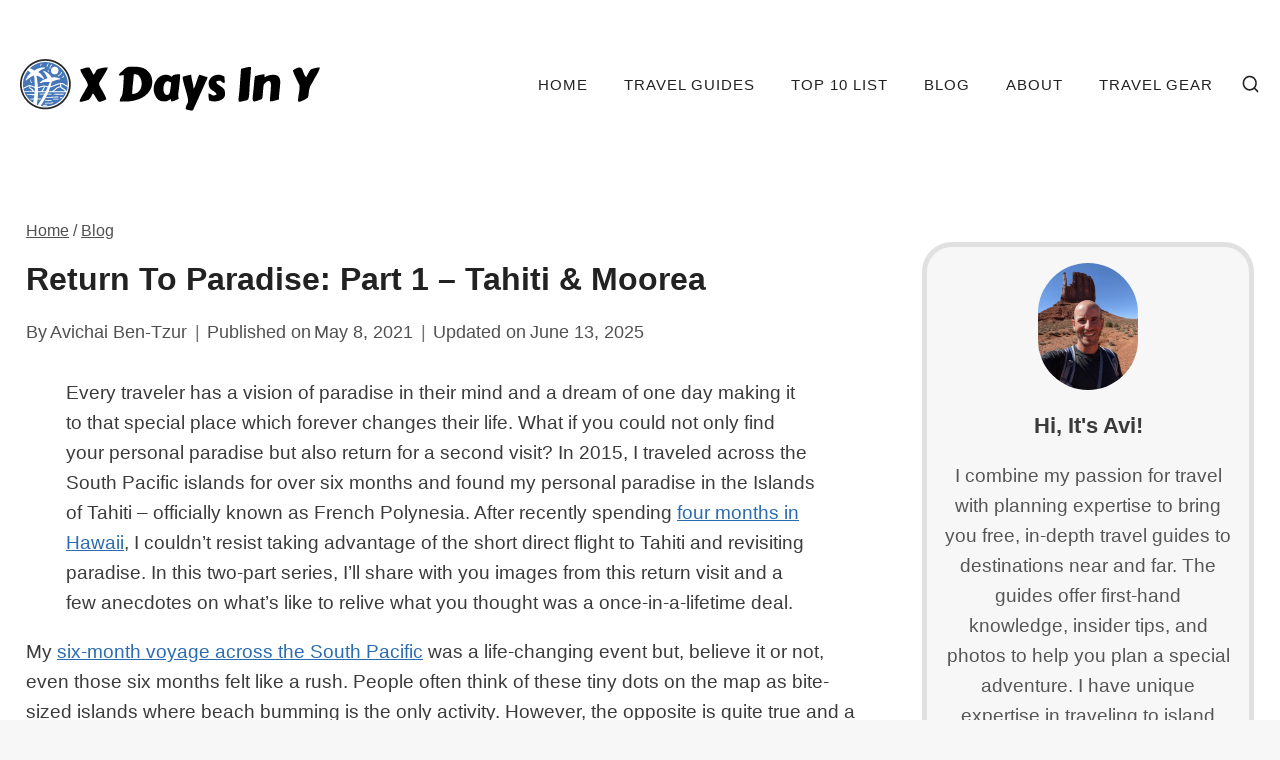

--- FILE ---
content_type: text/html; charset=UTF-8
request_url: https://xdaysiny.com/return-paradise-tahiti-moorea-french-polynesia/
body_size: 48553
content:
<!doctype html>
<html lang="en-US" class="no-js" itemtype="https://schema.org/Blog" itemscope>
<head>
	<meta charset="UTF-8">
	<meta name="viewport" content="width=device-width, initial-scale=1, minimum-scale=1">
	<meta name='robots' content='index, follow, max-image-preview:large, max-snippet:-1, max-video-preview:-1' />

	<!-- This site is optimized with the Yoast SEO Premium plugin v26.6 (Yoast SEO v26.7) - https://yoast.com/wordpress/plugins/seo/ -->
	<title>Return to Paradise: Part 1 - Tahiti and Moorea | X Days In Y</title><link rel="preload" href="https://xdaysiny.com/wp-content/cache/perfmatters/xdaysiny.com/css/post.used.css?ver=1722505185" as="style" /><link rel="stylesheet" id="perfmatters-used-css" href="https://xdaysiny.com/wp-content/cache/perfmatters/xdaysiny.com/css/post.used.css?ver=1722505185" media="all" />
	<meta name="description" content="What if you could revisit your own personal paradise? Images and memories from a return journey to the dream islands of French Polynesia." />
	<link rel="canonical" href="https://xdaysiny.com/return-paradise-tahiti-moorea-french-polynesia/" />
	<meta property="og:locale" content="en_US" />
	<meta property="og:type" content="article" />
	<meta property="og:title" content="Return to Paradise: Images from Second Voyage to the Islands of Tahiti" />
	<meta property="og:description" content="What if you could revisit your own personal paradise? Images and memories from a return journey to the dream islands of French Polynesia." />
	<meta property="og:url" content="https://xdaysiny.com/return-paradise-tahiti-moorea-french-polynesia/" />
	<meta property="og:site_name" content="X Days In Y" />
	<meta property="article:publisher" content="http://www.facebook.com/XdaysInY" />
	<meta property="article:author" content="http://www.facebook.com/avichai.bentzur" />
	<meta property="article:published_time" content="2021-05-08T00:00:00+00:00" />
	<meta property="article:modified_time" content="2025-06-13T12:06:35+00:00" />
	<meta property="og:image" content="https://xdaysiny.com/wp-content/uploads/2017/08/Return-to-Paradise-part-1-Tahiti-and-Moorea-post-cover.jpg" />
	<meta property="og:image:width" content="1000" />
	<meta property="og:image:height" content="666" />
	<meta property="og:image:type" content="image/jpeg" />
	<meta name="author" content="Avichai Ben-Tzur" />
	<meta name="twitter:card" content="summary_large_image" />
	<meta name="twitter:title" content="Return To Paradise: Part 1 - Tahiti &amp; Moorea" />
	<meta name="twitter:creator" content="@XdaysInY" />
	<meta name="twitter:site" content="@XdaysInY" />
	<script type="application/ld+json" class="yoast-schema-graph">{"@context":"https://schema.org","@graph":[{"@type":"Article","@id":"https://xdaysiny.com/return-paradise-tahiti-moorea-french-polynesia/#article","isPartOf":{"@id":"https://xdaysiny.com/return-paradise-tahiti-moorea-french-polynesia/"},"author":{"name":"Avichai Ben-Tzur","@id":"https://xdaysiny.com/#/schema/person/a6d5486fe078af3f44c2e7ea7f226af4"},"headline":"Return To Paradise: Part 1 &#8211; Tahiti &#038; Moorea","datePublished":"2021-05-08T00:00:00+00:00","dateModified":"2025-06-13T12:06:35+00:00","mainEntityOfPage":{"@id":"https://xdaysiny.com/return-paradise-tahiti-moorea-french-polynesia/"},"wordCount":2148,"commentCount":4,"publisher":{"@id":"https://xdaysiny.com/#organization"},"image":{"@id":"https://xdaysiny.com/return-paradise-tahiti-moorea-french-polynesia/#primaryimage"},"thumbnailUrl":"https://xdaysiny.com/wp-content/uploads/2017/08/Return-to-Paradise-part-1-Tahiti-and-Moorea-post-cover.jpg","keywords":["Adventure","French Polynesia","Hiking","Moorea","Tahiti"],"articleSection":["Blog"],"inLanguage":"en-US","potentialAction":[{"@type":"CommentAction","name":"Comment","target":["https://xdaysiny.com/return-paradise-tahiti-moorea-french-polynesia/#respond"]}]},{"@type":"WebPage","@id":"https://xdaysiny.com/return-paradise-tahiti-moorea-french-polynesia/","url":"https://xdaysiny.com/return-paradise-tahiti-moorea-french-polynesia/","name":"Return to Paradise: Part 1 - Tahiti and Moorea | X Days In Y","isPartOf":{"@id":"https://xdaysiny.com/#website"},"primaryImageOfPage":{"@id":"https://xdaysiny.com/return-paradise-tahiti-moorea-french-polynesia/#primaryimage"},"image":{"@id":"https://xdaysiny.com/return-paradise-tahiti-moorea-french-polynesia/#primaryimage"},"thumbnailUrl":"https://xdaysiny.com/wp-content/uploads/2017/08/Return-to-Paradise-part-1-Tahiti-and-Moorea-post-cover.jpg","datePublished":"2021-05-08T00:00:00+00:00","dateModified":"2025-06-13T12:06:35+00:00","description":"What if you could revisit your own personal paradise? Images and memories from a return journey to the dream islands of French Polynesia.","breadcrumb":{"@id":"https://xdaysiny.com/return-paradise-tahiti-moorea-french-polynesia/#breadcrumb"},"inLanguage":"en-US","potentialAction":[{"@type":"ReadAction","target":["https://xdaysiny.com/return-paradise-tahiti-moorea-french-polynesia/"]}]},{"@type":"ImageObject","inLanguage":"en-US","@id":"https://xdaysiny.com/return-paradise-tahiti-moorea-french-polynesia/#primaryimage","url":"https://xdaysiny.com/wp-content/uploads/2017/08/Return-to-Paradise-part-1-Tahiti-and-Moorea-post-cover.jpg","contentUrl":"https://xdaysiny.com/wp-content/uploads/2017/08/Return-to-Paradise-part-1-Tahiti-and-Moorea-post-cover.jpg","width":1000,"height":666,"caption":"Return to Paradise - part 1 - Tahiti and Moorea - post cover"},{"@type":"BreadcrumbList","@id":"https://xdaysiny.com/return-paradise-tahiti-moorea-french-polynesia/#breadcrumb","itemListElement":[{"@type":"ListItem","position":1,"name":"Home","item":"https://xdaysiny.com/"},{"@type":"ListItem","position":2,"name":"Blog","item":"https://xdaysiny.com/blog/"},{"@type":"ListItem","position":3,"name":"Return To Paradise: Part 1 &#8211; Tahiti &#038; Moorea"}]},{"@type":"WebSite","@id":"https://xdaysiny.com/#website","url":"https://xdaysiny.com/","name":"X Days In Y","description":"Inspirational Travel Itineraries","publisher":{"@id":"https://xdaysiny.com/#organization"},"potentialAction":[{"@type":"SearchAction","target":{"@type":"EntryPoint","urlTemplate":"https://xdaysiny.com/?s={search_term_string}"},"query-input":{"@type":"PropertyValueSpecification","valueRequired":true,"valueName":"search_term_string"}}],"inLanguage":"en-US"},{"@type":"Organization","@id":"https://xdaysiny.com/#organization","name":"X Days In Y","url":"https://xdaysiny.com/","logo":{"@type":"ImageObject","inLanguage":"en-US","@id":"https://xdaysiny.com/#/schema/logo/image/","url":"https://xdaysiny.com/wp-content/uploads/2022/01/XDaysInY_Logo_blue.png","contentUrl":"https://xdaysiny.com/wp-content/uploads/2022/01/XDaysInY_Logo_blue.png","width":200,"height":200,"caption":"X Days In Y"},"image":{"@id":"https://xdaysiny.com/#/schema/logo/image/"},"sameAs":["http://www.facebook.com/XdaysInY","https://x.com/XdaysInY","https://www.instagram.com/x_daysin_y","https://www.linkedin.com/company/10159022?trk=tyah&amp;amp;amp;amp;trkInfo=clickedVertical:company,entityType:entityHistoryName,clickedEntityId:company_10159022,idx:0","https://www.pinterest.com/xdaysiny/","https://www.youtube.com/channel/UCAxkVcQjWEOjZCCpvOeiWmw"]},{"@type":"Person","@id":"https://xdaysiny.com/#/schema/person/a6d5486fe078af3f44c2e7ea7f226af4","name":"Avichai Ben-Tzur","sameAs":["http://www.facebook.com/avichai.bentzur"],"url":"https://xdaysiny.com/author/xdaysiny/"}]}</script>
	<!-- / Yoast SEO Premium plugin. -->


<link rel='dns-prefetch' href='//scripts.mediavine.com' />
<link rel='dns-prefetch' href='//ajax.googleapis.com' />
<link rel='dns-prefetch' href='//apis.google.com' />
<link rel='dns-prefetch' href='//google-analytics.com' />
<link rel='dns-prefetch' href='//www.google-analytics.com' />
<link rel='dns-prefetch' href='//ssl.google-analytics.com' />
<link rel='dns-prefetch' href='//youtube.com' />
<link rel='dns-prefetch' href='//api.pinterest.com' />
<link rel='dns-prefetch' href='//cdnjs.cloudflare.com' />
<link rel='dns-prefetch' href='//connect.facebook.net' />
<link rel='dns-prefetch' href='//platform.twitter.com' />
<link rel='dns-prefetch' href='//syndication.twitter.com' />
<link rel='dns-prefetch' href='//platform.instagram.com' />
<link rel='dns-prefetch' href='//w.sharethis.com' />
<link rel='dns-prefetch' href='//i0.wp.com' />
<link rel='dns-prefetch' href='//i1.wp.com' />
<link rel='dns-prefetch' href='//i2.wp.com' />
<link rel='dns-prefetch' href='//stats.wp.com' />
<link rel='dns-prefetch' href='//pixel.wp.com' />
<link rel='dns-prefetch' href='//s.gravatar.com' />
<link rel='dns-prefetch' href='//0.gravatar.com' />
<link rel='dns-prefetch' href='//2.gravatar.com' />
<link rel='dns-prefetch' href='//1.gravatar.com' />
<link rel='dns-prefetch' href='//ad.doubleclick.net' />
<link rel='dns-prefetch' href='//googleads.g.doubleclick.net' />
<link rel='dns-prefetch' href='//stats.g.doubleclick.net' />
<link rel='dns-prefetch' href='//cm.g.doubleclick.net' />
			<script src="[data-uri]" defer></script>
			<style id='wp-img-auto-sizes-contain-inline-css'>
img:is([sizes=auto i],[sizes^="auto," i]){contain-intrinsic-size:3000px 1500px}
/*# sourceURL=wp-img-auto-sizes-contain-inline-css */
</style>

<link rel="stylesheet" id="kadence-blocks-rowlayout-css" media="all" data-pmdelayedstyle="https://xdaysiny.com/wp-content/plugins/kadence-blocks/dist/style-blocks-rowlayout.css">
<link rel="stylesheet" id="kadence-blocks-column-css" media="all" data-pmdelayedstyle="https://xdaysiny.com/wp-content/plugins/kadence-blocks/dist/style-blocks-column.css">
<style id='kadence-blocks-advancedheading-inline-css'>
.wp-block-kadence-advancedheading mark{background:transparent;border-style:solid;border-width:0}.wp-block-kadence-advancedheading mark.kt-highlight{color:#f76a0c;}.kb-adv-heading-icon{display: inline-flex;justify-content: center;align-items: center;} .is-layout-constrained > .kb-advanced-heading-link {display: block;}.single-content .kadence-advanced-heading-wrapper h1, .single-content .kadence-advanced-heading-wrapper h2, .single-content .kadence-advanced-heading-wrapper h3, .single-content .kadence-advanced-heading-wrapper h4, .single-content .kadence-advanced-heading-wrapper h5, .single-content .kadence-advanced-heading-wrapper h6 {margin: 1.5em 0 .5em;}.single-content .kadence-advanced-heading-wrapper+* { margin-top:0;}.kb-screen-reader-text{position:absolute;width:1px;height:1px;padding:0;margin:-1px;overflow:hidden;clip:rect(0,0,0,0);}
/*# sourceURL=kadence-blocks-advancedheading-inline-css */
</style>
<link rel="stylesheet" id="kadence-blocks-pro-imageoverlay-css" media="all" data-pmdelayedstyle="https://xdaysiny.com/wp-content/plugins/kadence-blocks-pro/dist/style-blocks-imageoverlay.css">
<link rel="stylesheet" id="wp-block-library-css" media="all" data-pmdelayedstyle="https://xdaysiny.com/wp-includes/css/dist/block-library/style.min.css">
<style id='wp-block-heading-inline-css'>
h1:where(.wp-block-heading).has-background,h2:where(.wp-block-heading).has-background,h3:where(.wp-block-heading).has-background,h4:where(.wp-block-heading).has-background,h5:where(.wp-block-heading).has-background,h6:where(.wp-block-heading).has-background{padding:1.25em 2.375em}h1.has-text-align-left[style*=writing-mode]:where([style*=vertical-lr]),h1.has-text-align-right[style*=writing-mode]:where([style*=vertical-rl]),h2.has-text-align-left[style*=writing-mode]:where([style*=vertical-lr]),h2.has-text-align-right[style*=writing-mode]:where([style*=vertical-rl]),h3.has-text-align-left[style*=writing-mode]:where([style*=vertical-lr]),h3.has-text-align-right[style*=writing-mode]:where([style*=vertical-rl]),h4.has-text-align-left[style*=writing-mode]:where([style*=vertical-lr]),h4.has-text-align-right[style*=writing-mode]:where([style*=vertical-rl]),h5.has-text-align-left[style*=writing-mode]:where([style*=vertical-lr]),h5.has-text-align-right[style*=writing-mode]:where([style*=vertical-rl]),h6.has-text-align-left[style*=writing-mode]:where([style*=vertical-lr]),h6.has-text-align-right[style*=writing-mode]:where([style*=vertical-rl]){rotate:180deg}
/*# sourceURL=https://xdaysiny.com/wp-includes/blocks/heading/style.min.css */
</style>
<style id='wp-block-image-inline-css'>
.wp-block-image>a,.wp-block-image>figure>a{display:inline-block}.wp-block-image img{box-sizing:border-box;height:auto;max-width:100%;vertical-align:bottom}@media not (prefers-reduced-motion){.wp-block-image img.hide{visibility:hidden}.wp-block-image img.show{animation:show-content-image .4s}}.wp-block-image[style*=border-radius] img,.wp-block-image[style*=border-radius]>a{border-radius:inherit}.wp-block-image.has-custom-border img{box-sizing:border-box}.wp-block-image.aligncenter{text-align:center}.wp-block-image.alignfull>a,.wp-block-image.alignwide>a{width:100%}.wp-block-image.alignfull img,.wp-block-image.alignwide img{height:auto;width:100%}.wp-block-image .aligncenter,.wp-block-image .alignleft,.wp-block-image .alignright,.wp-block-image.aligncenter,.wp-block-image.alignleft,.wp-block-image.alignright{display:table}.wp-block-image .aligncenter>figcaption,.wp-block-image .alignleft>figcaption,.wp-block-image .alignright>figcaption,.wp-block-image.aligncenter>figcaption,.wp-block-image.alignleft>figcaption,.wp-block-image.alignright>figcaption{caption-side:bottom;display:table-caption}.wp-block-image .alignleft{float:left;margin:.5em 1em .5em 0}.wp-block-image .alignright{float:right;margin:.5em 0 .5em 1em}.wp-block-image .aligncenter{margin-left:auto;margin-right:auto}.wp-block-image :where(figcaption){margin-bottom:1em;margin-top:.5em}.wp-block-image.is-style-circle-mask img{border-radius:9999px}@supports ((-webkit-mask-image:none) or (mask-image:none)) or (-webkit-mask-image:none){.wp-block-image.is-style-circle-mask img{border-radius:0;-webkit-mask-image:url('data:image/svg+xml;utf8,<svg viewBox="0 0 100 100" xmlns="http://www.w3.org/2000/svg"><circle cx="50" cy="50" r="50"/></svg>');mask-image:url('data:image/svg+xml;utf8,<svg viewBox="0 0 100 100" xmlns="http://www.w3.org/2000/svg"><circle cx="50" cy="50" r="50"/></svg>');mask-mode:alpha;-webkit-mask-position:center;mask-position:center;-webkit-mask-repeat:no-repeat;mask-repeat:no-repeat;-webkit-mask-size:contain;mask-size:contain}}:root :where(.wp-block-image.is-style-rounded img,.wp-block-image .is-style-rounded img){border-radius:9999px}.wp-block-image figure{margin:0}.wp-lightbox-container{display:flex;flex-direction:column;position:relative}.wp-lightbox-container img{cursor:zoom-in}.wp-lightbox-container img:hover+button{opacity:1}.wp-lightbox-container button{align-items:center;backdrop-filter:blur(16px) saturate(180%);background-color:#5a5a5a40;border:none;border-radius:4px;cursor:zoom-in;display:flex;height:20px;justify-content:center;opacity:0;padding:0;position:absolute;right:16px;text-align:center;top:16px;width:20px;z-index:100}@media not (prefers-reduced-motion){.wp-lightbox-container button{transition:opacity .2s ease}}.wp-lightbox-container button:focus-visible{outline:3px auto #5a5a5a40;outline:3px auto -webkit-focus-ring-color;outline-offset:3px}.wp-lightbox-container button:hover{cursor:pointer;opacity:1}.wp-lightbox-container button:focus{opacity:1}.wp-lightbox-container button:focus,.wp-lightbox-container button:hover,.wp-lightbox-container button:not(:hover):not(:active):not(.has-background){background-color:#5a5a5a40;border:none}.wp-lightbox-overlay{box-sizing:border-box;cursor:zoom-out;height:100vh;left:0;overflow:hidden;position:fixed;top:0;visibility:hidden;width:100%;z-index:100000}.wp-lightbox-overlay .close-button{align-items:center;cursor:pointer;display:flex;justify-content:center;min-height:40px;min-width:40px;padding:0;position:absolute;right:calc(env(safe-area-inset-right) + 16px);top:calc(env(safe-area-inset-top) + 16px);z-index:5000000}.wp-lightbox-overlay .close-button:focus,.wp-lightbox-overlay .close-button:hover,.wp-lightbox-overlay .close-button:not(:hover):not(:active):not(.has-background){background:none;border:none}.wp-lightbox-overlay .lightbox-image-container{height:var(--wp--lightbox-container-height);left:50%;overflow:hidden;position:absolute;top:50%;transform:translate(-50%,-50%);transform-origin:top left;width:var(--wp--lightbox-container-width);z-index:9999999999}.wp-lightbox-overlay .wp-block-image{align-items:center;box-sizing:border-box;display:flex;height:100%;justify-content:center;margin:0;position:relative;transform-origin:0 0;width:100%;z-index:3000000}.wp-lightbox-overlay .wp-block-image img{height:var(--wp--lightbox-image-height);min-height:var(--wp--lightbox-image-height);min-width:var(--wp--lightbox-image-width);width:var(--wp--lightbox-image-width)}.wp-lightbox-overlay .wp-block-image figcaption{display:none}.wp-lightbox-overlay button{background:none;border:none}.wp-lightbox-overlay .scrim{background-color:#fff;height:100%;opacity:.9;position:absolute;width:100%;z-index:2000000}.wp-lightbox-overlay.active{visibility:visible}@media not (prefers-reduced-motion){.wp-lightbox-overlay.active{animation:turn-on-visibility .25s both}.wp-lightbox-overlay.active img{animation:turn-on-visibility .35s both}.wp-lightbox-overlay.show-closing-animation:not(.active){animation:turn-off-visibility .35s both}.wp-lightbox-overlay.show-closing-animation:not(.active) img{animation:turn-off-visibility .25s both}.wp-lightbox-overlay.zoom.active{animation:none;opacity:1;visibility:visible}.wp-lightbox-overlay.zoom.active .lightbox-image-container{animation:lightbox-zoom-in .4s}.wp-lightbox-overlay.zoom.active .lightbox-image-container img{animation:none}.wp-lightbox-overlay.zoom.active .scrim{animation:turn-on-visibility .4s forwards}.wp-lightbox-overlay.zoom.show-closing-animation:not(.active){animation:none}.wp-lightbox-overlay.zoom.show-closing-animation:not(.active) .lightbox-image-container{animation:lightbox-zoom-out .4s}.wp-lightbox-overlay.zoom.show-closing-animation:not(.active) .lightbox-image-container img{animation:none}.wp-lightbox-overlay.zoom.show-closing-animation:not(.active) .scrim{animation:turn-off-visibility .4s forwards}}@keyframes show-content-image{0%{visibility:hidden}99%{visibility:hidden}to{visibility:visible}}@keyframes turn-on-visibility{0%{opacity:0}to{opacity:1}}@keyframes turn-off-visibility{0%{opacity:1;visibility:visible}99%{opacity:0;visibility:visible}to{opacity:0;visibility:hidden}}@keyframes lightbox-zoom-in{0%{transform:translate(calc((-100vw + var(--wp--lightbox-scrollbar-width))/2 + var(--wp--lightbox-initial-left-position)),calc(-50vh + var(--wp--lightbox-initial-top-position))) scale(var(--wp--lightbox-scale))}to{transform:translate(-50%,-50%) scale(1)}}@keyframes lightbox-zoom-out{0%{transform:translate(-50%,-50%) scale(1);visibility:visible}99%{visibility:visible}to{transform:translate(calc((-100vw + var(--wp--lightbox-scrollbar-width))/2 + var(--wp--lightbox-initial-left-position)),calc(-50vh + var(--wp--lightbox-initial-top-position))) scale(var(--wp--lightbox-scale));visibility:hidden}}
/*# sourceURL=https://xdaysiny.com/wp-includes/blocks/image/style.min.css */
</style>
<style id='wp-block-paragraph-inline-css'>
.is-small-text{font-size:.875em}.is-regular-text{font-size:1em}.is-large-text{font-size:2.25em}.is-larger-text{font-size:3em}.has-drop-cap:not(:focus):first-letter{float:left;font-size:8.4em;font-style:normal;font-weight:100;line-height:.68;margin:.05em .1em 0 0;text-transform:uppercase}body.rtl .has-drop-cap:not(:focus):first-letter{float:none;margin-left:.1em}p.has-drop-cap.has-background{overflow:hidden}:root :where(p.has-background){padding:1.25em 2.375em}:where(p.has-text-color:not(.has-link-color)) a{color:inherit}p.has-text-align-left[style*="writing-mode:vertical-lr"],p.has-text-align-right[style*="writing-mode:vertical-rl"]{rotate:180deg}
/*# sourceURL=https://xdaysiny.com/wp-includes/blocks/paragraph/style.min.css */
</style>
<style id='wp-block-quote-inline-css'>
.wp-block-quote{box-sizing:border-box;overflow-wrap:break-word}.wp-block-quote.is-large:where(:not(.is-style-plain)),.wp-block-quote.is-style-large:where(:not(.is-style-plain)){margin-bottom:1em;padding:0 1em}.wp-block-quote.is-large:where(:not(.is-style-plain)) p,.wp-block-quote.is-style-large:where(:not(.is-style-plain)) p{font-size:1.5em;font-style:italic;line-height:1.6}.wp-block-quote.is-large:where(:not(.is-style-plain)) cite,.wp-block-quote.is-large:where(:not(.is-style-plain)) footer,.wp-block-quote.is-style-large:where(:not(.is-style-plain)) cite,.wp-block-quote.is-style-large:where(:not(.is-style-plain)) footer{font-size:1.125em;text-align:right}.wp-block-quote>cite{display:block}
/*# sourceURL=https://xdaysiny.com/wp-includes/blocks/quote/style.min.css */
</style>
<style id='wp-block-spacer-inline-css'>
.wp-block-spacer{clear:both}
/*# sourceURL=https://xdaysiny.com/wp-includes/blocks/spacer/style.min.css */
</style>

<style id='classic-theme-styles-inline-css'>
/*! This file is auto-generated */
.wp-block-button__link{color:#fff;background-color:#32373c;border-radius:9999px;box-shadow:none;text-decoration:none;padding:calc(.667em + 2px) calc(1.333em + 2px);font-size:1.125em}.wp-block-file__button{background:#32373c;color:#fff;text-decoration:none}
/*# sourceURL=/wp-includes/css/classic-themes.min.css */
</style>
<link rel="stylesheet" id="master-popups-css" media="all" data-pmdelayedstyle="https://xdaysiny.com/wp-content/plugins/master-popups/assets/public/css/master-popups.min.css">
<link rel="stylesheet" id="mpp-font-awesome-css" media="all" data-pmdelayedstyle="https://xdaysiny.com/wp-content/plugins/master-popups/assets/public/css/font-awesome.css">
<link rel="stylesheet" id="mpp-fontface-fontawesome-css" media="all" data-pmdelayedstyle="https://xdaysiny.com/wp-content/plugins/master-popups/assets/public/css/mpp-fontface-fontawesome.css">
<link rel="stylesheet" id="kadence-global-css" media="all" data-pmdelayedstyle="https://xdaysiny.com/wp-content/themes/kadence/assets/css/global.min.css">
<style id='kadence-global-inline-css'>
/* Kadence Base CSS */
:root{--global-palette1:#2B6CB0;--global-palette2:#265E9A;--global-palette3:#222222;--global-palette4:#3B3B3B;--global-palette5:#515151;--global-palette6:#626262;--global-palette7:#E1E1E1;--global-palette8:#F7F7F7;--global-palette9:#ffffff;--global-palette9rgb:255, 255, 255;--global-palette-highlight:var(--global-palette1);--global-palette-highlight-alt:var(--global-palette2);--global-palette-highlight-alt2:var(--global-palette9);--global-palette-btn-bg:var(--global-palette1);--global-palette-btn-bg-hover:var(--global-palette2);--global-palette-btn:var(--global-palette9);--global-palette-btn-hover:var(--global-palette9);--global-body-font-family:'Source Sans Pro', sans-serif;--global-heading-font-family:inherit;--global-primary-nav-font-family:Jost, sans-serif;--global-fallback-font:sans-serif;--global-display-fallback-font:sans-serif;--global-content-width:1290px;--global-content-narrow-width:842px;--global-content-edge-padding:1.63rem;--global-content-boxed-padding:0rem;--global-calc-content-width:calc(1290px - var(--global-content-edge-padding) - var(--global-content-edge-padding) );--wp--style--global--content-size:var(--global-calc-content-width);}.wp-site-blocks{--global-vw:calc( 100vw - ( 0.5 * var(--scrollbar-offset)));}body{background:var(--global-palette8);}body, input, select, optgroup, textarea{font-style:normal;font-weight:normal;font-size:19px;line-height:1.6;font-family:var(--global-body-font-family);color:var(--global-palette4);}.content-bg, body.content-style-unboxed .site{background:var(--global-palette9);}h1,h2,h3,h4,h5,h6{font-family:var(--global-heading-font-family);}h1{font-style:normal;font-weight:500;font-size:48px;line-height:1.3em;text-transform:capitalize;color:var(--global-palette3);}h2{font-style:normal;font-weight:500;font-size:32px;line-height:1.2;text-transform:capitalize;color:var(--global-palette3);}h3{font-style:normal;font-weight:500;font-size:24px;line-height:1.5;text-transform:capitalize;color:var(--global-palette3);}h4{font-style:normal;font-weight:500;font-size:22px;line-height:1.5;text-transform:capitalize;color:var(--global-palette4);}h5{font-style:normal;font-weight:500;font-size:20px;line-height:1.5;text-transform:capitalize;color:var(--global-palette4);}h6{font-style:normal;font-weight:normal;font-size:17px;line-height:1.5;text-transform:uppercase;color:var(--global-palette4);}.entry-hero h1{font-style:normal;}.entry-hero .kadence-breadcrumbs, .entry-hero .search-form{font-style:normal;font-weight:400;font-size:16px;line-height:1;color:var(--global-palette6);}@media all and (max-width: 1024px){h1{font-size:42px;}}@media all and (max-width: 767px){h1{font-size:48px;}}.entry-hero .kadence-breadcrumbs{max-width:1290px;}.site-container, .site-header-row-layout-contained, .site-footer-row-layout-contained, .entry-hero-layout-contained, .comments-area, .alignfull > .wp-block-cover__inner-container, .alignwide > .wp-block-cover__inner-container{max-width:var(--global-content-width);}.content-width-narrow .content-container.site-container, .content-width-narrow .hero-container.site-container{max-width:var(--global-content-narrow-width);}@media all and (min-width: 1520px){.wp-site-blocks .content-container  .alignwide{margin-left:-115px;margin-right:-115px;width:unset;max-width:unset;}}@media all and (min-width: 1102px){.content-width-narrow .wp-site-blocks .content-container .alignwide{margin-left:-130px;margin-right:-130px;width:unset;max-width:unset;}}.content-style-boxed .wp-site-blocks .entry-content .alignwide{margin-left:calc( -1 * var( --global-content-boxed-padding ) );margin-right:calc( -1 * var( --global-content-boxed-padding ) );}.content-area{margin-top:3rem;margin-bottom:3rem;}@media all and (max-width: 1024px){.content-area{margin-top:3rem;margin-bottom:3rem;}}@media all and (max-width: 767px){.content-area{margin-top:2rem;margin-bottom:2rem;}}@media all and (max-width: 1024px){:root{--global-content-boxed-padding:2rem;}}@media all and (max-width: 767px){:root{--global-content-boxed-padding:1.5rem;}}.entry-content-wrap{padding:0rem;}@media all and (max-width: 1024px){.entry-content-wrap{padding:2rem;}}@media all and (max-width: 767px){.entry-content-wrap{padding:1.5rem;}}.entry.single-entry{box-shadow:0px 15px 15px -10px rgba(0,0,0,0.05);border-radius:0px 0px 0px 0px;}.entry.loop-entry{border-radius:0px 0px 0px 0px;box-shadow:0px 15px 15px -10px rgba(0,0,0,0.05);}.loop-entry .entry-content-wrap{padding:2rem;}@media all and (max-width: 1024px){.loop-entry .entry-content-wrap{padding:2rem;}}@media all and (max-width: 767px){.loop-entry .entry-content-wrap{padding:1.5rem;}}.primary-sidebar.widget-area .widget{margin-bottom:1.5em;color:var(--global-palette4);}.primary-sidebar.widget-area .widget-title{font-weight:700;font-size:20px;line-height:1.5;color:var(--global-palette3);}button, .button, .wp-block-button__link, input[type="button"], input[type="reset"], input[type="submit"], .fl-button, .elementor-button-wrapper .elementor-button, .wc-block-components-checkout-place-order-button, .wc-block-cart__submit{font-style:normal;font-weight:normal;font-size:15px;letter-spacing:1.2px;font-family:Jost, sans-serif;text-transform:uppercase;border-radius:0px;padding:15px 24px 15px 24px;box-shadow:0px 0px 0px -7px rgba(0,0,0,0);}.wp-block-button.is-style-outline .wp-block-button__link{padding:15px 24px 15px 24px;}button:hover, button:focus, button:active, .button:hover, .button:focus, .button:active, .wp-block-button__link:hover, .wp-block-button__link:focus, .wp-block-button__link:active, input[type="button"]:hover, input[type="button"]:focus, input[type="button"]:active, input[type="reset"]:hover, input[type="reset"]:focus, input[type="reset"]:active, input[type="submit"]:hover, input[type="submit"]:focus, input[type="submit"]:active, .elementor-button-wrapper .elementor-button:hover, .elementor-button-wrapper .elementor-button:focus, .elementor-button-wrapper .elementor-button:active, .wc-block-cart__submit:hover{box-shadow:0px 15px 25px -7px rgba(0,0,0,0.1);}.kb-button.kb-btn-global-outline.kb-btn-global-inherit{padding-top:calc(15px - 2px);padding-right:calc(24px - 2px);padding-bottom:calc(15px - 2px);padding-left:calc(24px - 2px);}@media all and (min-width: 1025px){.transparent-header .entry-hero .entry-hero-container-inner{padding-top:60px;}}@media all and (max-width: 1024px){.mobile-transparent-header .entry-hero .entry-hero-container-inner{padding-top:80px;}}@media all and (max-width: 767px){.mobile-transparent-header .entry-hero .entry-hero-container-inner{padding-top:80px;}}#kt-scroll-up-reader, #kt-scroll-up{border-radius:100px 100px 100px 100px;color:var(--global-palette9);background:var(--global-palette1);bottom:30px;font-size:1.4em;padding:0.4em 0.4em 0.4em 0.4em;}#kt-scroll-up-reader.scroll-up-side-right, #kt-scroll-up.scroll-up-side-right{right:30px;}#kt-scroll-up-reader.scroll-up-side-left, #kt-scroll-up.scroll-up-side-left{left:30px;}#kt-scroll-up-reader:hover, #kt-scroll-up:hover{color:var(--global-palette9);background:var(--global-palette2);}.entry-author-style-center{padding-top:var(--global-md-spacing);border-top:1px solid var(--global-gray-500);}.entry-author-style-center .entry-author-avatar, .entry-meta .author-avatar{display:none;}.entry-author-style-normal .entry-author-profile{padding-left:0px;}#comments .comment-meta{margin-left:0px;}.comment-metadata a:not(.comment-edit-link), .comment-body .edit-link:before{display:none;}body.single .entry-related{background:var(--global-palette9);}.wp-site-blocks .post-title h1{font-style:normal;font-weight:800;font-size:32px;color:var(--global-palette3);}@media all and (max-width: 1024px){.wp-site-blocks .post-title h1{font-size:40px;}}@media all and (max-width: 767px){.wp-site-blocks .post-title h1{font-size:33px;}}.post-title .entry-taxonomies, .post-title .entry-taxonomies a{font-style:normal;font-weight:400;font-size:18px;text-transform:capitalize;color:var(--global-palette6);}.post-title .entry-taxonomies a:hover{color:var(--global-palette1);}.post-title .entry-taxonomies .category-style-pill a{background:var(--global-palette6);}.post-title .entry-taxonomies .category-style-pill a:hover{background:var(--global-palette1);}.post-title .entry-meta{font-style:normal;font-weight:400;font-size:18px;text-transform:none;color:var(--global-palette5);}.post-title .entry-meta a:hover{color:var(--global-palette1);}.post-title .title-entry-excerpt{font-style:normal;font-size:18px;text-transform:none;color:var(--global-palette3);}.post-title .title-entry-excerpt a:hover{color:var(--global-palette1);}.post-hero-section .entry-hero-container-inner{background:var(--global-palette9);border-bottom:1px solid #eeeeee;}.entry-hero.post-hero-section .entry-header{min-height:360px;}.post-hero-section .hero-section-overlay{background:rgba(245,239,234,0);}.loop-entry.type-post h2.entry-title{font-style:normal;font-size:26px;color:var(--global-palette3);}@media all and (max-width: 1024px){.loop-entry.type-post h2.entry-title{font-size:22px;}}.loop-entry.type-post .entry-taxonomies{font-style:normal;font-weight:normal;font-family:Jost, sans-serif;}.loop-entry.type-post .entry-meta{font-style:normal;font-weight:normal;font-size:16px;font-family:Jost, sans-serif;}.loop-entry.type-post .entry-meta{color:var(--global-palette6);}
/* Kadence Header CSS */
@media all and (max-width: 1024px){.mobile-transparent-header #masthead{position:absolute;left:0px;right:0px;z-index:100;}.kadence-scrollbar-fixer.mobile-transparent-header #masthead{right:var(--scrollbar-offset,0);}.mobile-transparent-header #masthead, .mobile-transparent-header .site-top-header-wrap .site-header-row-container-inner, .mobile-transparent-header .site-main-header-wrap .site-header-row-container-inner, .mobile-transparent-header .site-bottom-header-wrap .site-header-row-container-inner{background:transparent;}.site-header-row-tablet-layout-fullwidth, .site-header-row-tablet-layout-standard{padding:0px;}}@media all and (min-width: 1025px){.transparent-header #masthead{position:absolute;left:0px;right:0px;z-index:100;}.transparent-header.kadence-scrollbar-fixer #masthead{right:var(--scrollbar-offset,0);}.transparent-header #masthead, .transparent-header .site-top-header-wrap .site-header-row-container-inner, .transparent-header .site-main-header-wrap .site-header-row-container-inner, .transparent-header .site-bottom-header-wrap .site-header-row-container-inner{background:transparent;}}.site-branding a.brand img{max-width:300px;}.site-branding a.brand img.svg-logo-image{width:300px;}@media all and (max-width: 1024px){.site-branding a.brand img{max-width:300px;}.site-branding a.brand img.svg-logo-image{width:300px;}}@media all and (max-width: 767px){.site-branding a.brand img{max-width:200px;}.site-branding a.brand img.svg-logo-image{width:200px;}}.site-branding{padding:0px 0px 0px 0px;}#masthead, #masthead .kadence-sticky-header.item-is-fixed:not(.item-at-start):not(.site-header-row-container):not(.site-main-header-wrap), #masthead .kadence-sticky-header.item-is-fixed:not(.item-at-start) > .site-header-row-container-inner{background:#ffffff;}.site-main-header-wrap .site-header-row-container-inner{border-bottom:0px none transparent;}.site-main-header-inner-wrap{min-height:60px;}@media all and (max-width: 1024px){.site-main-header-wrap .site-header-row-container-inner{border-bottom:1px solid #eeeeee;}.site-main-header-inner-wrap{min-height:80px;}}.site-main-header-wrap .site-header-row-container-inner>.site-container{padding:55px 20px 55px 20px;}@media all and (max-width: 1024px){.site-main-header-wrap .site-header-row-container-inner>.site-container{padding:10px 20px 10px 20px;}}#masthead .kadence-sticky-header.item-is-fixed:not(.item-at-start):not(.site-header-row-container):not(.item-hidden-above):not(.site-main-header-wrap), #masthead .kadence-sticky-header.item-is-fixed:not(.item-at-start):not(.item-hidden-above) > .site-header-row-container-inner{background:var(--global-palette9);}.header-navigation[class*="header-navigation-style-underline"] .header-menu-container.secondary-menu-container>ul>li>a:after{width:calc( 100% - 2.4em);}.secondary-navigation .secondary-menu-container > ul > li.menu-item > a{padding-left:calc(2.4em / 2);padding-right:calc(2.4em / 2);padding-top:0.6em;padding-bottom:0.6em;color:var(--global-palette3);}.secondary-navigation .primary-menu-container > ul > li.menu-item .dropdown-nav-special-toggle{right:calc(2.4em / 2);}.secondary-navigation .secondary-menu-container > ul li.menu-item > a{font-style:normal;font-weight:normal;font-size:15px;letter-spacing:1px;font-family:Jost, sans-serif;text-transform:uppercase;}.secondary-navigation .secondary-menu-container > ul > li.menu-item > a:hover{color:var(--global-palette1);}.secondary-navigation .secondary-menu-container > ul > li.menu-item.current-menu-item > a{color:var(--global-palette1);}.header-navigation .header-menu-container ul ul.sub-menu, .header-navigation .header-menu-container ul ul.submenu{background:var(--global-palette9);box-shadow:7px 7px 50px 0px rgba(0,0,0,0.03);}.header-navigation .header-menu-container ul ul li.menu-item, .header-menu-container ul.menu > li.kadence-menu-mega-enabled > ul > li.menu-item > a{border-bottom:1px solid #eeeeee;}.header-navigation .header-menu-container ul ul li.menu-item > a{width:200px;padding-top:1em;padding-bottom:1em;color:var(--global-palette3);font-style:normal;font-size:14px;line-height:1.2;}.header-navigation .header-menu-container ul ul li.menu-item > a:hover{color:var(--global-palette1);background:var(--global-palette9);}.header-navigation .header-menu-container ul ul li.menu-item.current-menu-item > a{color:var(--global-palette1);background:var(--global-palette9);}.mobile-toggle-open-container .menu-toggle-open, .mobile-toggle-open-container .menu-toggle-open:focus{color:var(--global-palette3);padding:0.4em 0.6em 0.4em 0.6em;font-size:14px;}.mobile-toggle-open-container .menu-toggle-open.menu-toggle-style-bordered{border:1px solid currentColor;}.mobile-toggle-open-container .menu-toggle-open .menu-toggle-icon{font-size:28px;}.mobile-toggle-open-container .menu-toggle-open:hover, .mobile-toggle-open-container .menu-toggle-open:focus-visible{color:var(--global-palette1);}.mobile-navigation ul li{font-style:normal;font-weight:normal;font-size:18px;letter-spacing:2px;font-family:Jost, sans-serif;text-transform:uppercase;}.mobile-navigation ul li a{padding-top:1em;padding-bottom:1em;}.mobile-navigation ul li > a, .mobile-navigation ul li.menu-item-has-children > .drawer-nav-drop-wrap{color:var(--global-palette8);}.mobile-navigation ul li.current-menu-item > a, .mobile-navigation ul li.current-menu-item.menu-item-has-children > .drawer-nav-drop-wrap{color:var(--global-palette-highlight);}.mobile-navigation ul li.menu-item-has-children .drawer-nav-drop-wrap, .mobile-navigation ul li:not(.menu-item-has-children) a{border-bottom:1px solid rgba(255,255,255,0.1);}.mobile-navigation:not(.drawer-navigation-parent-toggle-true) ul li.menu-item-has-children .drawer-nav-drop-wrap button{border-left:1px solid rgba(255,255,255,0.1);}#mobile-drawer .drawer-header .drawer-toggle{padding:0.6em 0.15em 0.6em 0.15em;font-size:24px;}.search-toggle-open-container .search-toggle-open{color:var(--global-palette3);padding:0px 0px 0px 0px;margin:0px 0px 0px 0px;font-style:normal;font-weight:normal;font-size:15px;font-family:Jost, sans-serif;text-transform:uppercase;}.search-toggle-open-container .search-toggle-open.search-toggle-style-bordered{border:1px solid currentColor;}.search-toggle-open-container .search-toggle-open .search-toggle-icon{font-size:1.3em;}.search-toggle-open-container .search-toggle-open:hover, .search-toggle-open-container .search-toggle-open:focus{color:var(--global-palette2);}#search-drawer .drawer-inner .drawer-content form input.search-field, #search-drawer .drawer-inner .drawer-content form .kadence-search-icon-wrap, #search-drawer .drawer-header{color:var(--global-palette3);}#search-drawer .drawer-inner .drawer-content form input.search-field:focus, #search-drawer .drawer-inner .drawer-content form input.search-submit:hover ~ .kadence-search-icon-wrap, #search-drawer .drawer-inner .drawer-content form button[type="submit"]:hover ~ .kadence-search-icon-wrap{color:var(--global-palette3);}#search-drawer .drawer-inner{background:var(--global-palette7);}
/* Kadence Footer CSS */
#colophon{background:#024873;}.site-middle-footer-inner-wrap{padding-top:30px;padding-bottom:30px;grid-column-gap:30px;grid-row-gap:30px;}.site-middle-footer-inner-wrap .widget{margin-bottom:30px;}.site-middle-footer-inner-wrap .site-footer-section:not(:last-child):after{right:calc(-30px / 2);}.site-bottom-footer-wrap .site-footer-row-container-inner{background:#122947;font-style:normal;color:var(--global-palette9);border-top:1px solid var(--global-palette4);}.site-bottom-footer-inner-wrap{padding-top:10px;grid-column-gap:30px;}.site-bottom-footer-inner-wrap .widget{margin-bottom:30px;}.site-bottom-footer-inner-wrap .widget-area .widget-title{font-style:normal;color:var(--global-palette9);}.site-bottom-footer-inner-wrap .site-footer-section:not(:last-child):after{right:calc(-30px / 2);}.footer-social-wrap .footer-social-inner-wrap{font-size:1em;gap:0.6em;}.site-footer .site-footer-wrap .site-footer-section .footer-social-wrap .footer-social-inner-wrap .social-button{color:var(--global-palette9);background:var(--global-palette1);border:2px none transparent;border-radius:3px;}.site-footer .site-footer-wrap .site-footer-section .footer-social-wrap .footer-social-inner-wrap .social-button:hover{background:var(--global-palette2);}
/* Kadence Pro Header CSS */
.header-navigation-dropdown-direction-left ul ul.submenu, .header-navigation-dropdown-direction-left ul ul.sub-menu{right:0px;left:auto;}.rtl .header-navigation-dropdown-direction-right ul ul.submenu, .rtl .header-navigation-dropdown-direction-right ul ul.sub-menu{left:0px;right:auto;}.header-account-button .nav-drop-title-wrap > .kadence-svg-iconset, .header-account-button > .kadence-svg-iconset{font-size:1.2em;}.site-header-item .header-account-button .nav-drop-title-wrap, .site-header-item .header-account-wrap > .header-account-button{display:flex;align-items:center;}.header-account-style-icon_label .header-account-label{padding-left:5px;}.header-account-style-label_icon .header-account-label{padding-right:5px;}.site-header-item .header-account-wrap .header-account-button{text-decoration:none;box-shadow:none;color:inherit;background:transparent;padding:0.6em 0em 0.6em 0em;}.header-mobile-account-wrap .header-account-button .nav-drop-title-wrap > .kadence-svg-iconset, .header-mobile-account-wrap .header-account-button > .kadence-svg-iconset{font-size:1.2em;}.header-mobile-account-wrap .header-account-button .nav-drop-title-wrap, .header-mobile-account-wrap > .header-account-button{display:flex;align-items:center;}.header-mobile-account-wrap.header-account-style-icon_label .header-account-label{padding-left:5px;}.header-mobile-account-wrap.header-account-style-label_icon .header-account-label{padding-right:5px;}.header-mobile-account-wrap .header-account-button{text-decoration:none;box-shadow:none;color:inherit;background:transparent;padding:0.6em 0em 0.6em 0em;}#login-drawer .drawer-inner .drawer-content{display:flex;justify-content:center;align-items:center;position:absolute;top:0px;bottom:0px;left:0px;right:0px;padding:0px;}#loginform p label{display:block;}#login-drawer #loginform{width:100%;}#login-drawer #loginform input{width:100%;}#login-drawer #loginform input[type="checkbox"]{width:auto;}#login-drawer .drawer-inner .drawer-header{position:relative;z-index:100;}#login-drawer .drawer-content_inner.widget_login_form_inner{padding:2em;width:100%;max-width:350px;border-radius:.25rem;background:var(--global-palette9);color:var(--global-palette4);}#login-drawer .lost_password a{color:var(--global-palette6);}#login-drawer .lost_password, #login-drawer .register-field{text-align:center;}#login-drawer .widget_login_form_inner p{margin-top:1.2em;margin-bottom:0em;}#login-drawer .widget_login_form_inner p:first-child{margin-top:0em;}#login-drawer .widget_login_form_inner label{margin-bottom:0.5em;}#login-drawer hr.register-divider{margin:1.2em 0;border-width:1px;}#login-drawer .register-field{font-size:90%;}@media all and (min-width: 1025px){#login-drawer hr.register-divider.hide-desktop{display:none;}#login-drawer p.register-field.hide-desktop{display:none;}}@media all and (max-width: 1024px){#login-drawer hr.register-divider.hide-mobile{display:none;}#login-drawer p.register-field.hide-mobile{display:none;}}@media all and (max-width: 767px){#login-drawer hr.register-divider.hide-mobile{display:none;}#login-drawer p.register-field.hide-mobile{display:none;}}.tertiary-navigation .tertiary-menu-container > ul > li.menu-item > a{padding-left:calc(1.2em / 2);padding-right:calc(1.2em / 2);padding-top:0.6em;padding-bottom:0.6em;color:var(--global-palette5);}.tertiary-navigation .tertiary-menu-container > ul > li.menu-item > a:hover{color:var(--global-palette-highlight);}.tertiary-navigation .tertiary-menu-container > ul > li.menu-item.current-menu-item > a{color:var(--global-palette3);}.header-navigation[class*="header-navigation-style-underline"] .header-menu-container.tertiary-menu-container>ul>li>a:after{width:calc( 100% - 1.2em);}.quaternary-navigation .quaternary-menu-container > ul > li.menu-item > a{padding-left:calc(1.2em / 2);padding-right:calc(1.2em / 2);padding-top:0.6em;padding-bottom:0.6em;color:var(--global-palette5);}.quaternary-navigation .quaternary-menu-container > ul > li.menu-item > a:hover{color:var(--global-palette-highlight);}.quaternary-navigation .quaternary-menu-container > ul > li.menu-item.current-menu-item > a{color:var(--global-palette3);}.header-navigation[class*="header-navigation-style-underline"] .header-menu-container.quaternary-menu-container>ul>li>a:after{width:calc( 100% - 1.2em);}#main-header .header-divider{border-right:1px solid var(--global-palette6);height:50%;}#main-header .header-divider2{border-right:1px solid var(--global-palette6);height:50%;}#main-header .header-divider3{border-right:1px solid var(--global-palette6);height:50%;}#mobile-header .header-mobile-divider, #mobile-drawer .header-mobile-divider{border-right:1px solid var(--global-palette6);height:50%;}#mobile-drawer .header-mobile-divider{border-top:1px solid var(--global-palette6);width:50%;}#mobile-header .header-mobile-divider2{border-right:1px solid var(--global-palette6);height:50%;}#mobile-drawer .header-mobile-divider2{border-top:1px solid var(--global-palette6);width:50%;}.header-item-search-bar form ::-webkit-input-placeholder{color:currentColor;opacity:0.5;}.header-item-search-bar form ::placeholder{color:currentColor;opacity:0.5;}.header-search-bar form{max-width:100%;width:240px;}.header-mobile-search-bar form{max-width:calc(100vw - var(--global-sm-spacing) - var(--global-sm-spacing));width:240px;}.header-widget-lstyle-normal .header-widget-area-inner a:not(.button){text-decoration:underline;}.element-contact-inner-wrap{display:flex;flex-wrap:wrap;align-items:center;margin-top:-0.6em;margin-left:calc(-0.6em / 2);margin-right:calc(-0.6em / 2);}.element-contact-inner-wrap .header-contact-item{display:inline-flex;flex-wrap:wrap;align-items:center;margin-top:0.6em;margin-left:calc(0.6em / 2);margin-right:calc(0.6em / 2);}.element-contact-inner-wrap .header-contact-item .kadence-svg-iconset{font-size:1em;}.header-contact-item img{display:inline-block;}.header-contact-item .contact-label{margin-left:0.3em;}.rtl .header-contact-item .contact-label{margin-right:0.3em;margin-left:0px;}.header-mobile-contact-wrap .element-contact-inner-wrap{display:flex;flex-wrap:wrap;align-items:center;margin-top:-0.6em;margin-left:calc(-0.6em / 2);margin-right:calc(-0.6em / 2);}.header-mobile-contact-wrap .element-contact-inner-wrap .header-contact-item{display:inline-flex;flex-wrap:wrap;align-items:center;margin-top:0.6em;margin-left:calc(0.6em / 2);margin-right:calc(0.6em / 2);}.header-mobile-contact-wrap .element-contact-inner-wrap .header-contact-item .kadence-svg-iconset{font-size:1em;}#main-header .header-button2{box-shadow:0px 0px 0px -7px rgba(0,0,0,0);}#main-header .header-button2:hover{box-shadow:0px 15px 25px -7px rgba(0,0,0,0.1);}.mobile-header-button2-wrap .mobile-header-button-inner-wrap .mobile-header-button2{border:2px none transparent;box-shadow:0px 0px 0px -7px rgba(0,0,0,0);}.mobile-header-button2-wrap .mobile-header-button-inner-wrap .mobile-header-button2:hover{box-shadow:0px 15px 25px -7px rgba(0,0,0,0.1);}#widget-drawer.popup-drawer-layout-fullwidth .drawer-content .header-widget2, #widget-drawer.popup-drawer-layout-sidepanel .drawer-inner{max-width:400px;}#widget-drawer.popup-drawer-layout-fullwidth .drawer-content .header-widget2{margin:0 auto;}.widget-toggle-open{display:flex;align-items:center;background:transparent;box-shadow:none;}.widget-toggle-open:hover, .widget-toggle-open:focus{border-color:currentColor;background:transparent;box-shadow:none;}.widget-toggle-open .widget-toggle-icon{display:flex;}.widget-toggle-open .widget-toggle-label{padding-right:5px;}.rtl .widget-toggle-open .widget-toggle-label{padding-left:5px;padding-right:0px;}.widget-toggle-open .widget-toggle-label:empty, .rtl .widget-toggle-open .widget-toggle-label:empty{padding-right:0px;padding-left:0px;}.widget-toggle-open-container .widget-toggle-open{color:var(--global-palette5);padding:0.4em 0.6em 0.4em 0.6em;font-size:14px;}.widget-toggle-open-container .widget-toggle-open.widget-toggle-style-bordered{border:1px solid currentColor;}.widget-toggle-open-container .widget-toggle-open .widget-toggle-icon{font-size:20px;}.widget-toggle-open-container .widget-toggle-open:hover, .widget-toggle-open-container .widget-toggle-open:focus{color:var(--global-palette-highlight);}#widget-drawer .header-widget-2style-normal a:not(.button){text-decoration:underline;}#widget-drawer .header-widget-2style-plain a:not(.button){text-decoration:none;}#widget-drawer .header-widget2 .widget-title{color:var(--global-palette9);}#widget-drawer .header-widget2{color:var(--global-palette8);}#widget-drawer .header-widget2 a:not(.button), #widget-drawer .header-widget2 .drawer-sub-toggle{color:var(--global-palette8);}#widget-drawer .header-widget2 a:not(.button):hover, #widget-drawer .header-widget2 .drawer-sub-toggle:hover{color:var(--global-palette9);}#mobile-secondary-site-navigation ul li{font-size:14px;}#mobile-secondary-site-navigation ul li a{padding-top:1em;padding-bottom:1em;}#mobile-secondary-site-navigation ul li > a, #mobile-secondary-site-navigation ul li.menu-item-has-children > .drawer-nav-drop-wrap{color:var(--global-palette8);}#mobile-secondary-site-navigation ul li.current-menu-item > a, #mobile-secondary-site-navigation ul li.current-menu-item.menu-item-has-children > .drawer-nav-drop-wrap{color:var(--global-palette-highlight);}#mobile-secondary-site-navigation ul li.menu-item-has-children .drawer-nav-drop-wrap, #mobile-secondary-site-navigation ul li:not(.menu-item-has-children) a{border-bottom:1px solid rgba(255,255,255,0.1);}#mobile-secondary-site-navigation:not(.drawer-navigation-parent-toggle-true) ul li.menu-item-has-children .drawer-nav-drop-wrap button{border-left:1px solid rgba(255,255,255,0.1);}
/*# sourceURL=kadence-global-inline-css */
</style>
<link rel="stylesheet" id="kadence-header-css" media="all" data-pmdelayedstyle="https://xdaysiny.com/wp-content/themes/kadence/assets/css/header.min.css">
<link rel="stylesheet" id="kadence-content-css" media="all" data-pmdelayedstyle="https://xdaysiny.com/wp-content/themes/kadence/assets/css/content.min.css">
<link rel="stylesheet" id="kadence-sidebar-css" media="all" data-pmdelayedstyle="https://xdaysiny.com/wp-content/themes/kadence/assets/css/sidebar.min.css">
<link rel="stylesheet" id="kadence-footer-css" media="all" data-pmdelayedstyle="https://xdaysiny.com/wp-content/themes/kadence/assets/css/footer.min.css">
<link rel="stylesheet" id="menu-addons-css" media="all" data-pmdelayedstyle="https://xdaysiny.com/wp-content/plugins/kadence-pro/dist/mega-menu/menu-addon.css">
<link rel="stylesheet" id="kadence-blocks-advancedbtn-css" media="all" data-pmdelayedstyle="https://xdaysiny.com/wp-content/plugins/kadence-blocks/dist/style-blocks-advancedbtn.css">
<style id='kadence-blocks-global-variables-inline-css'>
:root {--global-kb-font-size-sm:clamp(0.8rem, 0.73rem + 0.217vw, 0.9rem);--global-kb-font-size-md:clamp(1.1rem, 0.995rem + 0.326vw, 1.25rem);--global-kb-font-size-lg:clamp(1.75rem, 1.576rem + 0.543vw, 2rem);--global-kb-font-size-xl:clamp(2.25rem, 1.728rem + 1.63vw, 3rem);--global-kb-font-size-xxl:clamp(2.5rem, 1.456rem + 3.26vw, 4rem);--global-kb-font-size-xxxl:clamp(2.75rem, 0.489rem + 7.065vw, 6rem);}
/*# sourceURL=kadence-blocks-global-variables-inline-css */
</style>
<style id='kadence_blocks_css-inline-css'>
.kb-row-layout-id55484_6bf0f3-53 > .kt-row-column-wrap{max-width:var( --global-content-width, 1290px );padding-left:var(--global-content-edge-padding);padding-right:var(--global-content-edge-padding);padding-top:2rem;padding-right:1.6rem;padding-bottom:2rem;padding-left:1.6rem;grid-template-columns:minmax(0, 1fr);}@media all and (max-width: 767px){.kb-row-layout-id55484_6bf0f3-53 > .kt-row-column-wrap{grid-template-columns:minmax(0, 1fr);}}.kadence-column55484_568954-09 > .kt-inside-inner-col{column-gap:var(--global-kb-gap-sm, 1rem);}.kadence-column55484_568954-09 > .kt-inside-inner-col{flex-direction:column;}.kadence-column55484_568954-09 > .kt-inside-inner-col > .aligncenter{width:100%;}@media all and (max-width: 1024px){.kadence-column55484_568954-09 > .kt-inside-inner-col{flex-direction:column;justify-content:center;}}@media all and (max-width: 767px){.kadence-column55484_568954-09 > .kt-inside-inner-col{flex-direction:column;justify-content:center;}}.wp-block-kadence-advancedheading.kt-adv-heading55484_9f2245-05, .wp-block-kadence-advancedheading.kt-adv-heading55484_9f2245-05[data-kb-block="kb-adv-heading55484_9f2245-05"]{text-align:center;}.wp-block-kadence-advancedheading.kt-adv-heading55484_9f2245-05 mark.kt-highlight, .wp-block-kadence-advancedheading.kt-adv-heading55484_9f2245-05[data-kb-block="kb-adv-heading55484_9f2245-05"] mark.kt-highlight{-webkit-box-decoration-break:clone;box-decoration-break:clone;}.wp-block-kadence-advancedheading.kt-adv-heading55484_9f2245-05 img.kb-inline-image, .wp-block-kadence-advancedheading.kt-adv-heading55484_9f2245-05[data-kb-block="kb-adv-heading55484_9f2245-05"] img.kb-inline-image{width:150px;display:inline-block;}.kb-row-layout-wrap.wp-block-kadence-rowlayout.kb-row-layout-id55484_ef7799-46{margin-bottom:var(--global-kb-spacing-lg, 3rem);}.kb-row-layout-id55484_ef7799-46 > .kt-row-column-wrap{max-width:var( --global-content-width, 1290px );padding-left:var(--global-content-edge-padding);padding-right:var(--global-content-edge-padding);padding-right:1.6rem;padding-left:1.6rem;grid-template-columns:minmax(0, 1fr);}@media all and (max-width: 767px){.kb-row-layout-id55484_ef7799-46 > .kt-row-column-wrap{grid-template-columns:minmax(0, 1fr);}}.kadence-column55484_b2a0b3-81 > .kt-inside-inner-col{column-gap:var(--global-kb-gap-sm, 1rem);}.kadence-column55484_b2a0b3-81 > .kt-inside-inner-col{flex-direction:column;}.kadence-column55484_b2a0b3-81 > .kt-inside-inner-col > .aligncenter{width:100%;}@media all and (max-width: 1024px){.kadence-column55484_b2a0b3-81 > .kt-inside-inner-col{flex-direction:column;justify-content:center;}}@media all and (max-width: 767px){.kadence-column55484_b2a0b3-81 > .kt-inside-inner-col{flex-direction:column;justify-content:center;}}.wp-block-kadence-advancedheading.kt-adv-heading55484_ebe7ec-5f, .wp-block-kadence-advancedheading.kt-adv-heading55484_ebe7ec-5f[data-kb-block="kb-adv-heading55484_ebe7ec-5f"]{text-align:center;}.wp-block-kadence-advancedheading.kt-adv-heading55484_ebe7ec-5f mark.kt-highlight, .wp-block-kadence-advancedheading.kt-adv-heading55484_ebe7ec-5f[data-kb-block="kb-adv-heading55484_ebe7ec-5f"] mark.kt-highlight{-webkit-box-decoration-break:clone;box-decoration-break:clone;}.wp-block-kadence-advancedheading.kt-adv-heading55484_ebe7ec-5f img.kb-inline-image, .wp-block-kadence-advancedheading.kt-adv-heading55484_ebe7ec-5f[data-kb-block="kb-adv-heading55484_ebe7ec-5f"] img.kb-inline-image{width:150px;display:inline-block;}.kb-row-layout-id55484_661fd0-af > .kt-row-column-wrap{padding-top:var( --global-kb-row-default-top, var(--global-kb-spacing-sm, 1.5rem) );padding-bottom:var( --global-kb-row-default-bottom, var(--global-kb-spacing-sm, 1.5rem) );}.kb-row-layout-id55484_661fd0-af > .kt-row-column-wrap > div:not(.added-for-specificity){grid-column:initial;}.kb-row-layout-id55484_661fd0-af > .kt-row-column-wrap{grid-template-columns:repeat(3, minmax(0, 1fr));}@media all and (max-width: 1024px){.kb-row-layout-id55484_661fd0-af > .kt-row-column-wrap > div:not(.added-for-specificity){grid-column:initial;}}@media all and (max-width: 1024px){.kb-row-layout-id55484_661fd0-af > .kt-row-column-wrap{grid-template-columns:repeat(3, minmax(0, 1fr));}}@media all and (max-width: 767px){.kb-row-layout-id55484_661fd0-af > .kt-row-column-wrap > div:not(.added-for-specificity){grid-column:initial;}.kb-row-layout-id55484_661fd0-af > .kt-row-column-wrap{grid-template-columns:minmax(0, 1fr);}}.kadence-column55484_388786-0e > .kt-inside-inner-col{column-gap:var(--global-kb-gap-sm, 1rem);}.kadence-column55484_388786-0e > .kt-inside-inner-col{flex-direction:column;}.kadence-column55484_388786-0e > .kt-inside-inner-col > .aligncenter{width:100%;}@media all and (max-width: 1024px){.kadence-column55484_388786-0e > .kt-inside-inner-col{flex-direction:column;justify-content:center;}}@media all and (max-width: 767px){.kadence-column55484_388786-0e > .kt-inside-inner-col{flex-direction:column;justify-content:center;}}.kadence-column55484_7e17f8-eb > .kt-inside-inner-col{column-gap:var(--global-kb-gap-sm, 1rem);}.kadence-column55484_7e17f8-eb > .kt-inside-inner-col{flex-direction:column;}.kadence-column55484_7e17f8-eb > .kt-inside-inner-col > .aligncenter{width:100%;}@media all and (max-width: 1024px){.kadence-column55484_7e17f8-eb > .kt-inside-inner-col{flex-direction:column;justify-content:center;}}@media all and (max-width: 767px){.kadence-column55484_7e17f8-eb > .kt-inside-inner-col{flex-direction:column;justify-content:center;}}.kadence-column55484_41a0c3-5f > .kt-inside-inner-col{column-gap:var(--global-kb-gap-sm, 1rem);}.kadence-column55484_41a0c3-5f > .kt-inside-inner-col{flex-direction:column;}.kadence-column55484_41a0c3-5f > .kt-inside-inner-col > .aligncenter{width:100%;}@media all and (max-width: 1024px){.kadence-column55484_41a0c3-5f > .kt-inside-inner-col{flex-direction:column;justify-content:center;}}@media all and (max-width: 767px){.kadence-column55484_41a0c3-5f > .kt-inside-inner-col{flex-direction:column;justify-content:center;}}.kb-row-layout-id8467_9f1012-0b > .kt-row-column-wrap{align-content:center;}:where(.kb-row-layout-id8467_9f1012-0b > .kt-row-column-wrap) > .wp-block-kadence-column{justify-content:center;}.kb-row-layout-id8467_9f1012-0b > .kt-row-column-wrap{max-width:500px;margin-left:auto;margin-right:auto;padding-top:36px;padding-bottom:36px;grid-template-columns:minmax(0, 1fr);}.kb-row-layout-id8467_9f1012-0b{border-top:2px solid var(--global-palette2, #2B6CB0);border-right:2px solid var(--global-palette2, #2B6CB0);border-bottom:2px solid var(--global-palette2, #2B6CB0);border-left:2px solid var(--global-palette2, #2B6CB0);}.kb-row-layout-id8467_9f1012-0b{background-image:url('https://xdaysiny.com/wp-content/uploads/2020/11/tropical-beach-ninamu-resort-tikehau-frech-polynesia.jpg');background-size:cover;background-position:center center;background-attachment:scroll;background-repeat:no-repeat;}@media all and (max-width: 1024px){.kb-row-layout-id8467_9f1012-0b{border-top:2px solid var(--global-palette2, #2B6CB0);border-right:2px solid var(--global-palette2, #2B6CB0);border-bottom:2px solid var(--global-palette2, #2B6CB0);border-left:2px solid var(--global-palette2, #2B6CB0);}}@media all and (max-width: 767px){.kb-row-layout-id8467_9f1012-0b > .kt-row-column-wrap{grid-template-columns:minmax(0, 1fr);}.kb-row-layout-id8467_9f1012-0b{border-top:2px solid var(--global-palette2, #2B6CB0);border-right:2px solid var(--global-palette2, #2B6CB0);border-bottom:2px solid var(--global-palette2, #2B6CB0);border-left:2px solid var(--global-palette2, #2B6CB0);}}.kadence-column8467_cadd9a-52 > .kt-inside-inner-col{column-gap:var(--global-kb-gap-sm, 1rem);}.kadence-column8467_cadd9a-52 > .kt-inside-inner-col{flex-direction:column;}.kadence-column8467_cadd9a-52 > .kt-inside-inner-col > .aligncenter{width:100%;}@media all and (max-width: 1024px){.kadence-column8467_cadd9a-52 > .kt-inside-inner-col{flex-direction:column;justify-content:center;}}@media all and (max-width: 767px){.kadence-column8467_cadd9a-52 > .kt-inside-inner-col{flex-direction:column;justify-content:center;}}.kb-row-layout-id8467_a49994-49 > .kt-row-column-wrap{padding-top:0px;padding-right:25px;padding-bottom:14px;padding-left:25px;grid-template-columns:minmax(0, 1fr);}.kb-row-layout-id8467_a49994-49{background-color:rgba(255,255,255,0.81);}@media all and (max-width: 767px){.kb-row-layout-id8467_a49994-49 > .kt-row-column-wrap{grid-template-columns:minmax(0, 1fr);}}.kadence-column8467_01b383-52 > .kt-inside-inner-col{column-gap:var(--global-kb-gap-sm, 1rem);}.kadence-column8467_01b383-52 > .kt-inside-inner-col{flex-direction:column;}.kadence-column8467_01b383-52 > .kt-inside-inner-col > .aligncenter{width:100%;}@media all and (max-width: 1024px){.kadence-column8467_01b383-52 > .kt-inside-inner-col{flex-direction:column;justify-content:center;}}@media all and (max-width: 767px){.kadence-column8467_01b383-52 > .kt-inside-inner-col{flex-direction:column;justify-content:center;}}.wp-block-kadence-advancedheading.kt-adv-heading8467_5c1812-5f, .wp-block-kadence-advancedheading.kt-adv-heading8467_5c1812-5f[data-kb-block="kb-adv-heading8467_5c1812-5f"]{margin-top:10px;margin-bottom:10px;text-align:center;font-size:40px;line-height:60px;color:#444;}.wp-block-kadence-advancedheading.kt-adv-heading8467_5c1812-5f mark.kt-highlight, .wp-block-kadence-advancedheading.kt-adv-heading8467_5c1812-5f[data-kb-block="kb-adv-heading8467_5c1812-5f"] mark.kt-highlight{-webkit-box-decoration-break:clone;box-decoration-break:clone;}.wp-block-kadence-advancedheading.kt-adv-heading8467_5c1812-5f img.kb-inline-image, .wp-block-kadence-advancedheading.kt-adv-heading8467_5c1812-5f[data-kb-block="kb-adv-heading8467_5c1812-5f"] img.kb-inline-image{width:150px;display:inline-block;}@media all and (max-width: 767px){.wp-block-kadence-advancedheading.kt-adv-heading8467_5c1812-5f, .wp-block-kadence-advancedheading.kt-adv-heading8467_5c1812-5f[data-kb-block="kb-adv-heading8467_5c1812-5f"]{font-size:24px;}}ul.menu .wp-block-kadence-advancedbtn .kb-btn8467_cc5e94-cb.kb-button{width:initial;}.wp-block-kadence-advancedbtn .kb-btn8467_cc5e94-cb.kb-button{color:#fff;background:var(--global-palette1, #3182CE);font-size:18px;border-top-left-radius:3px;border-top-right-radius:3px;border-bottom-right-radius:3px;border-bottom-left-radius:3px;border-top:0px solid var(--global-palette9, #ffffff);border-right:0px solid var(--global-palette9, #ffffff);border-bottom:0px solid var(--global-palette9, #ffffff);border-left:0px solid var(--global-palette9, #ffffff);}.wp-block-kadence-advancedbtn .kb-btn8467_cc5e94-cb.kb-button:hover, .wp-block-kadence-advancedbtn .kb-btn8467_cc5e94-cb.kb-button:focus{color:#fff;background:#000;border-top-color:#000;border-top-style:solid;border-right-color:#000;border-right-style:solid;border-bottom-color:#000;border-bottom-style:solid;border-left-color:#000;border-left-style:solid;}@media all and (max-width: 1024px){.wp-block-kadence-advancedbtn .kb-btn8467_cc5e94-cb.kb-button{border-top:0px solid var(--global-palette9, #ffffff);border-right:0px solid var(--global-palette9, #ffffff);border-bottom:0px solid var(--global-palette9, #ffffff);border-left:0px solid var(--global-palette9, #ffffff);}}@media all and (max-width: 1024px){.wp-block-kadence-advancedbtn .kb-btn8467_cc5e94-cb.kb-button:hover, .wp-block-kadence-advancedbtn .kb-btn8467_cc5e94-cb.kb-button:focus{border-top-color:#000;border-top-style:solid;border-right-color:#000;border-right-style:solid;border-bottom-color:#000;border-bottom-style:solid;border-left-color:#000;border-left-style:solid;}}@media all and (max-width: 767px){.wp-block-kadence-advancedbtn .kb-btn8467_cc5e94-cb.kb-button{border-top:0px solid var(--global-palette9, #ffffff);border-right:0px solid var(--global-palette9, #ffffff);border-bottom:0px solid var(--global-palette9, #ffffff);border-left:0px solid var(--global-palette9, #ffffff);}.wp-block-kadence-advancedbtn .kb-btn8467_cc5e94-cb.kb-button:hover, .wp-block-kadence-advancedbtn .kb-btn8467_cc5e94-cb.kb-button:focus{border-top-color:#000;border-top-style:solid;border-right-color:#000;border-right-style:solid;border-bottom-color:#000;border-bottom-style:solid;border-left-color:#000;border-left-style:solid;}}.kb-row-layout-id8467_806587-41 > .kt-row-column-wrap{align-content:center;}:where(.kb-row-layout-id8467_806587-41 > .kt-row-column-wrap) > .wp-block-kadence-column{justify-content:center;}.kb-row-layout-id8467_806587-41 > .kt-row-column-wrap{max-width:500px;margin-left:auto;margin-right:auto;padding-top:36px;padding-bottom:36px;grid-template-columns:minmax(0, 1fr);}.kb-row-layout-id8467_806587-41{border-top:2px solid var(--global-palette2, #2B6CB0);border-right:2px solid var(--global-palette2, #2B6CB0);border-bottom:2px solid var(--global-palette2, #2B6CB0);border-left:2px solid var(--global-palette2, #2B6CB0);}.kb-row-layout-id8467_806587-41{background-image:url('https://xdaysiny.com/wp-content/uploads/2020/11/tropical-beach-ninamu-resort-tikehau-frech-polynesia.jpg');background-size:cover;background-position:center center;background-attachment:scroll;background-repeat:no-repeat;}@media all and (max-width: 1024px){.kb-row-layout-id8467_806587-41{border-top:2px solid var(--global-palette2, #2B6CB0);border-right:2px solid var(--global-palette2, #2B6CB0);border-bottom:2px solid var(--global-palette2, #2B6CB0);border-left:2px solid var(--global-palette2, #2B6CB0);}}@media all and (max-width: 767px){.kb-row-layout-id8467_806587-41 > .kt-row-column-wrap{grid-template-columns:minmax(0, 1fr);}.kb-row-layout-id8467_806587-41{border-top:2px solid var(--global-palette2, #2B6CB0);border-right:2px solid var(--global-palette2, #2B6CB0);border-bottom:2px solid var(--global-palette2, #2B6CB0);border-left:2px solid var(--global-palette2, #2B6CB0);}}.kadence-column8467_1ba69d-eb > .kt-inside-inner-col{column-gap:var(--global-kb-gap-sm, 1rem);}.kadence-column8467_1ba69d-eb > .kt-inside-inner-col{flex-direction:column;}.kadence-column8467_1ba69d-eb > .kt-inside-inner-col > .aligncenter{width:100%;}@media all and (max-width: 1024px){.kadence-column8467_1ba69d-eb > .kt-inside-inner-col{flex-direction:column;justify-content:center;}}@media all and (max-width: 767px){.kadence-column8467_1ba69d-eb > .kt-inside-inner-col{flex-direction:column;justify-content:center;}}.kb-row-layout-id8467_3cd9ac-19 > .kt-row-column-wrap{padding-top:0px;padding-right:25px;padding-bottom:14px;padding-left:25px;grid-template-columns:minmax(0, 1fr);}.kb-row-layout-id8467_3cd9ac-19{background-color:rgba(255,255,255,0.81);}@media all and (max-width: 767px){.kb-row-layout-id8467_3cd9ac-19 > .kt-row-column-wrap{grid-template-columns:minmax(0, 1fr);}}.kadence-column8467_c814e4-0b > .kt-inside-inner-col{column-gap:var(--global-kb-gap-sm, 1rem);}.kadence-column8467_c814e4-0b > .kt-inside-inner-col{flex-direction:column;}.kadence-column8467_c814e4-0b > .kt-inside-inner-col > .aligncenter{width:100%;}@media all and (max-width: 1024px){.kadence-column8467_c814e4-0b > .kt-inside-inner-col{flex-direction:column;justify-content:center;}}@media all and (max-width: 767px){.kadence-column8467_c814e4-0b > .kt-inside-inner-col{flex-direction:column;justify-content:center;}}.wp-block-kadence-advancedheading.kt-adv-heading8467_5607ae-53, .wp-block-kadence-advancedheading.kt-adv-heading8467_5607ae-53[data-kb-block="kb-adv-heading8467_5607ae-53"]{margin-top:10px;margin-bottom:10px;text-align:center;font-size:40px;line-height:60px;color:#444;}.wp-block-kadence-advancedheading.kt-adv-heading8467_5607ae-53 mark.kt-highlight, .wp-block-kadence-advancedheading.kt-adv-heading8467_5607ae-53[data-kb-block="kb-adv-heading8467_5607ae-53"] mark.kt-highlight{-webkit-box-decoration-break:clone;box-decoration-break:clone;}.wp-block-kadence-advancedheading.kt-adv-heading8467_5607ae-53 img.kb-inline-image, .wp-block-kadence-advancedheading.kt-adv-heading8467_5607ae-53[data-kb-block="kb-adv-heading8467_5607ae-53"] img.kb-inline-image{width:150px;display:inline-block;}@media all and (max-width: 767px){.wp-block-kadence-advancedheading.kt-adv-heading8467_5607ae-53, .wp-block-kadence-advancedheading.kt-adv-heading8467_5607ae-53[data-kb-block="kb-adv-heading8467_5607ae-53"]{font-size:24px;}}ul.menu .wp-block-kadence-advancedbtn .kb-btn8467_7881ba-33.kb-button{width:initial;}.wp-block-kadence-advancedbtn .kb-btn8467_7881ba-33.kb-button{color:#fff;background:var(--global-palette1, #3182CE);font-size:18px;border-top-left-radius:3px;border-top-right-radius:3px;border-bottom-right-radius:3px;border-bottom-left-radius:3px;border-top:0px solid var(--global-palette9, #ffffff);border-right:0px solid var(--global-palette9, #ffffff);border-bottom:0px solid var(--global-palette9, #ffffff);border-left:0px solid var(--global-palette9, #ffffff);}.wp-block-kadence-advancedbtn .kb-btn8467_7881ba-33.kb-button:hover, .wp-block-kadence-advancedbtn .kb-btn8467_7881ba-33.kb-button:focus{color:#fff;background:#000;border-top-color:#000;border-top-style:solid;border-right-color:#000;border-right-style:solid;border-bottom-color:#000;border-bottom-style:solid;border-left-color:#000;border-left-style:solid;}@media all and (max-width: 1024px){.wp-block-kadence-advancedbtn .kb-btn8467_7881ba-33.kb-button{border-top:0px solid var(--global-palette9, #ffffff);border-right:0px solid var(--global-palette9, #ffffff);border-bottom:0px solid var(--global-palette9, #ffffff);border-left:0px solid var(--global-palette9, #ffffff);}}@media all and (max-width: 1024px){.wp-block-kadence-advancedbtn .kb-btn8467_7881ba-33.kb-button:hover, .wp-block-kadence-advancedbtn .kb-btn8467_7881ba-33.kb-button:focus{border-top-color:#000;border-top-style:solid;border-right-color:#000;border-right-style:solid;border-bottom-color:#000;border-bottom-style:solid;border-left-color:#000;border-left-style:solid;}}@media all and (max-width: 767px){.wp-block-kadence-advancedbtn .kb-btn8467_7881ba-33.kb-button{border-top:0px solid var(--global-palette9, #ffffff);border-right:0px solid var(--global-palette9, #ffffff);border-bottom:0px solid var(--global-palette9, #ffffff);border-left:0px solid var(--global-palette9, #ffffff);}.wp-block-kadence-advancedbtn .kb-btn8467_7881ba-33.kb-button:hover, .wp-block-kadence-advancedbtn .kb-btn8467_7881ba-33.kb-button:focus{border-top-color:#000;border-top-style:solid;border-right-color:#000;border-right-style:solid;border-bottom-color:#000;border-bottom-style:solid;border-left-color:#000;border-left-style:solid;}}
/*# sourceURL=kadence_blocks_css-inline-css */
</style>
<style id='kadence_blocks_custom_css-inline-css'>
.kb-row-layout-id55484_661fd0-af .travel-deals .kt-image-overlay-color-wrapper {    opacity: 0.35!important;}
/*# sourceURL=kadence_blocks_custom_css-inline-css */
</style>
<style id='kadence_blocks_pro_css-inline-css'>
.kt-img-overlay55484_5f7f8c-19 .kt-image-overlay-wrap{max-width:650px;overflow:hidden;}.kt-img-overlay55484_5f7f8c-19 .kt-image-overlay-wrap .kt-block-intrisic{padding-bottom:66.6154%;}.kt-img-overlay55484_5f7f8c-19 .kt-image-overlay-wrap:has(:focus-visible) .kt-image-overlay-color-wrapper{opacity:0.3 !important;}.kt-img-overlay55484_5f7f8c-19 .kt-image-overlay-wrap:hover .kt-image-overlay-color-wrapper{opacity:0.3 !important;}.kt-img-overlay55484_5f7f8c-19 .kt-image-overlay-color{background-color:var(--global-palette3, #1A202C);opacity:1;}.wp-block-kadence-imageoverlay.kt-img-overlay55484_5f7f8c-19 .kt-image-overlay-message .image-overlay-title{background:rgba(0, 0, 0, 0);font-size:34px;font-weight:bold;}.wp-block-kadence-imageoverlay.kt-img-overlay55484_5f7f8c-19 .kt-image-overlay-message .image-overlay-subtitle{background:rgba(0, 0, 0, 0);}@media all and (max-width: 1024px){.kt-img-overlay55484_5f7f8c-19 .kt-image-overlay-wrap{max-width:650px;}}@media all and (max-width: 1024px){.wp-block-kadence-imageoverlay.kt-img-overlay55484_5f7f8c-19 .kt-image-overlay-message .image-overlay-title{font-size:25px;}}@media all and (max-width: 767px){.kt-img-overlay55484_5f7f8c-19 .kt-image-overlay-wrap{max-width:650px;}.wp-block-kadence-imageoverlay.kt-img-overlay55484_5f7f8c-19 .kt-image-overlay-message .image-overlay-title{font-size:22px;}}.kt-img-overlay55484_838540-28 .kt-image-overlay-wrap{max-width:800px;overflow:hidden;}.kt-img-overlay55484_838540-28 .kt-image-overlay-wrap .kt-block-intrisic{padding-bottom:66.625%;}.kt-img-overlay55484_838540-28 .kt-image-overlay-wrap:has(:focus-visible) .kt-image-overlay-color-wrapper{opacity:0.3 !important;}.kt-img-overlay55484_838540-28 .kt-image-overlay-wrap:hover .kt-image-overlay-color-wrapper{opacity:0.3 !important;}.kt-img-overlay55484_838540-28 .kt-image-overlay-color{background-color:var(--global-palette3, #1A202C);opacity:1;}.wp-block-kadence-imageoverlay.kt-img-overlay55484_838540-28 .kt-image-overlay-message .image-overlay-title{background:rgba(0, 0, 0, 0);font-size:34px;font-weight:bold;}.wp-block-kadence-imageoverlay.kt-img-overlay55484_838540-28 .kt-image-overlay-message .image-overlay-subtitle{background:rgba(0, 0, 0, 0);}@media all and (max-width: 1024px){.kt-img-overlay55484_838540-28 .kt-image-overlay-wrap{max-width:800px;}}@media all and (max-width: 1024px){.wp-block-kadence-imageoverlay.kt-img-overlay55484_838540-28 .kt-image-overlay-message .image-overlay-title{font-size:30px;}}@media all and (max-width: 767px){.kt-img-overlay55484_838540-28 .kt-image-overlay-wrap{max-width:800px;}.wp-block-kadence-imageoverlay.kt-img-overlay55484_838540-28 .kt-image-overlay-message .image-overlay-title{font-size:28px;}}.kt-img-overlay55484_8dc7cb-9e .kt-image-overlay-wrap{max-width:650px;overflow:hidden;}.kt-img-overlay55484_8dc7cb-9e .kt-image-overlay-wrap .kt-block-intrisic{padding-bottom:66.6154%;}.kt-img-overlay55484_8dc7cb-9e .kt-image-overlay-wrap:has(:focus-visible) .kt-image-overlay-color-wrapper{opacity:0.3 !important;}.kt-img-overlay55484_8dc7cb-9e .kt-image-overlay-wrap:hover .kt-image-overlay-color-wrapper{opacity:0.3 !important;}.kt-img-overlay55484_8dc7cb-9e .kt-image-overlay-color{background-color:var(--global-palette3, #1A202C);opacity:1;}.wp-block-kadence-imageoverlay.kt-img-overlay55484_8dc7cb-9e .kt-image-overlay-message .image-overlay-title{background:rgba(0, 0, 0, 0);font-size:34px;font-weight:bold;}.wp-block-kadence-imageoverlay.kt-img-overlay55484_8dc7cb-9e .kt-image-overlay-message .image-overlay-subtitle{background:rgba(0, 0, 0, 0);}@media all and (max-width: 1024px){.kt-img-overlay55484_8dc7cb-9e .kt-image-overlay-wrap{max-width:650px;}}@media all and (max-width: 1024px){.wp-block-kadence-imageoverlay.kt-img-overlay55484_8dc7cb-9e .kt-image-overlay-message .image-overlay-title{font-size:30px;}}@media all and (max-width: 767px){.kt-img-overlay55484_8dc7cb-9e .kt-image-overlay-wrap{max-width:650px;}.wp-block-kadence-imageoverlay.kt-img-overlay55484_8dc7cb-9e .kt-image-overlay-message .image-overlay-title{font-size:28px;}}
/*# sourceURL=kadence_blocks_pro_css-inline-css */
</style>
<script src="https://xdaysiny.com/wp-includes/js/jquery/jquery.min.js" id="jquery-core-js"></script>
<script async="async" fetchpriority="high" data-noptimize="1" data-cfasync="false" src="https://scripts.mediavine.com/tags/x-days-in-y.js?ver=6.9" id="mv-script-wrapper-js"></script>
        <link rel="stylesheet" class="wpcb-external-style" data-pmdelayedstyle="https://xdaysiny.com/wp-content/uploads/wpcodebox/55374.css?v=0e816fe6015869ef">

         <script src="[data-uri]" defer></script>
  <style type='text/css'  class='wpcb-inline-style'>
.single-post .entry-related-inner-content.alignwide{padding-left:0;padding-right:0}@media screen and (max-width:1024px){.single-post .entry-related-inner-content.alignwide{padding:1.63rem!important}}.single-post .single-content{}.single-post .single-content figure.wp-block-gallery{display:flex}.single-post .single-content .testimonial{margin:0}.single-post .single-content .post-like-wrapper{display:none}.single-post .single-content .imagetext .wrap-imageText li{text-align:left;margin-bottom:1em}
.border-xday .kt-svg-icon-list li.wp-block-kadence-listitem{border-bottom:1px solid #e9edf1;padding-bottom:35px}.border-xday .kt-svg-icon-list li.wp-block-kadence-listitem:nth-last-child(1){border-bottom:0}
.wp-block-cover.styling-cover{margin-bottom:0}.xy-related{display:grid;grid-template-columns:repeat(3,1fr);gap:30px;margin-top:30px}@media (max-width:767px){.xy-related{grid-template-columns:repeat(2,1fr)}}@media (max-width:480px){.xy-related{grid-template-columns:repeat(1,1fr)}}.xy-related__item{background-color:#fff;box-shadow:2px 4px 5px rgba(0,0,0,.05);text-decoration:none;border-radius:3px}.xy-related__item img{height:225px;object-fit:cover;width:100%;border-top-left-radius:3px;border-top-right-radius:3px}.xy-related__item p{margin-top:auto;margin-bottom:auto;padding:20px;font-size:clamp(15px,calc(1rem + ((1vw - 4.8px) * .2899)),24px);line-height:clamp(20px,calc(1.25rem + ((1vw - 4.8px) * .2899)),22px);font-weight:400;color:#191919}
</style><script src="[data-uri]" defer></script>
		<style>
	.oxygen-vsb-responsive-video-wrapper {
		padding-bottom: 0!important;
	}
</style>

<style>	
	.cat-460-id #code_block-92-35340 p{ /* styling specific for hebrew single post */
		text-align:right;
	}
	#code_block-92-35340 p{ /*styling for single post*/
		margin-bottom:18px;
	}
	body .article ul li {
		margin-bottom: 15px;
	}
	body .wp-block-column .wp-block-image {
		margin: 1.5em 0 1em;
	}
	body h2 > span {
		font-weight: 700!important;
	}
	/*body .ct-section-inner-wrap a{
		color: #1DA0D9;
	}
	body #breadcrumbs a, body a.oxy-post-title,{
		color:#122947;
	}*/
	body .ct-code-block a:not(.oxy-post-title):not(.ct-link-button){
	/*body .ct-code-block .social-share-button a,
	body .ct-code-block a.ct-link-button{*/
		color: #1DA0D9;
	}
	body .ct-code-block .social-share-button a i{
		color:#ffffff;
	}
	.article h2, .article h3, .article h4, .article h5, .article h6 {
		margin-top: 15px !important;
		margin-bottom: 10px !important;
	}
	.article p {
		margin: 10px 0;
	}
	.article h3 {
		font-weight: 400;
	}

	.full-width{
		margin-left: calc(-100vw / 2 + 450px / 2);
		margin-right: calc(-100vw / 2 + 450px / 2);
	}
	body, html {
        overflow-x: hidden;
    }
	.content-item .content ul li a{
		background:transparent !important;
		padding-left:0 !important;
		padding-right:0 !important;
		color:#1DA0D9 !important;
	}
	.content-item .content ul,
	.content-item .content li{
		list-style-type:disc !important;
	}
	.content-subemail{
		background-color:#ffffffc7 !important;
	}
	.content-item .content a{
		color:#fff !important;
	}
	.subscribe_contener{
		margin:40px 0 !important;
		align-items:center !important;
	}
	.wrap-subscribe_full .content-subemail form .fluentform{
		/*display:block;*/
		flex-wrap: wrap;
	}
	
	
	.summary_container img{
		width:60% !important;
	}
	.fluent_form_8 .ff-el-group input{
		margin-bottom:10px !important;
	}
	.imagetext{
		margin:30px 0 20px 0;
	}
	@media only screen and (min-width: 768px) {
		.wrap-subscribe_full .content-subemail form .ff-el-group{
			margin-right:10px !important;
		}
		.wrap-subscribe_full .content-subemail form .fluentform .col-head{
		  width: 100%;
		}
		.wrap-subscribe_full .content-subemail .fluentform_wrapper_6 .ff-btn-submit{
			margin-top:35px;
		}
		.subscribe_contener img{
			margin:0 0 0 30px !important;
		}
		.subscribeEmail_contener .subem_content .fluentform {
			max-width:70%;
		}
		.subscribeEmail_contener .subem_content .fluentform .ff-el-group{
			width:100%;
		} 
		.subscribeEmail_contener img{
			width:150px;
			order:1;
			margin-right:0 !important;
			margin-left:30px;
		}
		.one-half {
			width: 49% !important;
		}
	}
	#footer_branding{
		display: none;
	}
	/*
	.height-set iframe {
		height: unset !important;
	}
	*/
	@media(max-width:769px){
		/*.section-title > .ct-section-inner-wrap{
			min-height:250px;
		}*/
		.section-title h2{
			line-height:82px;
		}
	}
	@media(max-width:668px){
		.section-title .ct-code-block .oxy-post img{
			display:block;
		}
		.section-title .ct-code-block img,
		.section-title .overlay-bgr_titel{
			display:none;
		}
		.section-title{
			background-color:transparent !important;
		}
		
		.wrap-subscribe_full .content-subemail form .ff-el-group{
			margin-top:10px !important;
		}
		.wrap-subscribe_full .content-subemail form .fluentform .ff-btn-submit{
			width:100%;
			
		}
		.section-title{
			margin-top:40px;
			margin-bottom:40px;
		}
		.section-title h2{
			line-height:42px;
			/*color:#fff !important;*/
		}
		.summary_container{
			margin:0 auto !important;
		}
		.summary_container img{
			width:100% !important;
		}
		.subscribeEmail_contener .subem_content .ff-btn-submit{
			display:block;
			width:100%;
		}
		.copyright-powered{
			text-align:center !important;
		}
	}

</style>
<!-- Google Tag Manager -->
<script>(function(w,d,s,l,i){w[l]=w[l]||[];w[l].push({'gtm.start':
new Date().getTime(),event:'gtm.js'});var f=d.getElementsByTagName(s)[0],
j=d.createElement(s),dl=l!='dataLayer'?'&l='+l:'';j.async=true;j.src=
'https://www.googletagmanager.com/gtm.js?id='+i+dl;f.parentNode.insertBefore(j,f);
})(window,document,'script','dataLayer','GTM-KHH8CGN');</script>
<!-- End Google Tag Manager -->
<style>
/* Mediavine mobile fix */
@media only screen and (max-width: 359px) {
	.single-post .ct-section-inner-wrap {
		padding-left: 10px;
		padding-right: 10px;
	}
	.single-post .c-columns-l-1 {
		grid-template-columns: 100%;
	}
}
/* End Mediavine fix */
</style>


<!-- MPP:MasterPopups v3.8.7 -->

<!-- MPP:MasterPopups:Header -->
<style>
/* Custom CSS*/

</style>
<script type='text/javascript' src="[data-uri]" defer></script>

<script>

</script>


<!-- MPP:MasterPopups:Header End -->


<link rel="icon" href="https://xdaysiny.com/wp-content/uploads/2021/08/cropped-XDaysInY_Logo_Supporting_Blue-32x32.png" sizes="32x32" />
<link rel="icon" href="https://xdaysiny.com/wp-content/uploads/2021/08/cropped-XDaysInY_Logo_Supporting_Blue-192x192.png" sizes="192x192" />
<link rel="apple-touch-icon" href="https://xdaysiny.com/wp-content/uploads/2021/08/cropped-XDaysInY_Logo_Supporting_Blue-180x180.png" />
<meta name="msapplication-TileImage" content="https://xdaysiny.com/wp-content/uploads/2021/08/cropped-XDaysInY_Logo_Supporting_Blue-270x270.png" />
		<style id="wp-custom-css">
			.pagination .page-numbers{
    border-radius: 0;
    font-family: Jost;
}

.widget-area .widget-title {
	color: #fff;
}

.widget_nav_menu a {
	color: #fff;
}

.popular_destination__wrapper img{
	border-radius: 3px;
}


.popular_destination__wrapper span{
	border-radius: 3px;
}

.custom_row h2 {
	flex: 0 0 100%;
	max-width: 100%;
	text-align: center;
	margin-bottom: 30px;
}

.custom_row {
	display: flex;
	flex-wrap: wrap;
}

.custom_row.quick_finds_row {
	align-content: center;
	justify-content: space-evenly;
	margin-bottom: 40px;
}

.col-3 a {
	text-decoration: none;
}

.kadence-post-image-intrisic .kadence-post-image-inner-intrisic img {
	object-fit: scale-down;
}

.kt-blocks-post-loop-block .kt-post-grid-layout-grid-wrap>.kt-blocks-post-grid-item {
	margin: 30px 0;
}

.col-3 {
		flex: 0 0 20%;
		max-width: 240px;
		background-color: #fff;
    padding: 20px 30px;
    box-shadow: 2px 4px 5px rgb(0 0 0 / 5%);
    border-radius: 3px;
    width: 190px;
    text-align: center;
		margin-bottom: 15px;
}

.col-3 img {
		width: 60px;
    height: 60px;
    object-fit: contain;
		margin: 0 auto 5px auto;
}

.col-3 h3 {
	font-size: 16px;
	font-weight: 700;
	text-decoration: none;
}

.options_travel__wrapper {
	position: relative; 
	width: 100%;
	margin-bottom: 50px;
}

.options_travel__wrapper:before {
	  position: absolute;
    content: "";
    width: 3px;
    top: 17px;
    bottom: 33px;
    left: 13px;
    background: #ccc;
}

.title_and_counter_wrapper {
	display: flex;
	column-gap: 30px;
	align-items: center;
	cursor: pointer;
}

.counter {
		width: fit-content;
	  padding: 5px 10px;
    background: #fff;
    position: relative;
    box-shadow: 0 0 5px #0007;
    font-weight: 700;
}

.title_wrapper {
		width: -webkit-fill-available;
    border-bottom: 3px solid #ccc;
}

.popular_destination__wrapper.wp-block-cover.has-custom-content-position.has-custom-content-position .wp-block-cover__inner-container {
	width: 100%;
}

.title_wrapper h3 {
		font-size: 18px;
		padding: 20px 0;
}

.homepage-my-story .kt-sc-imgcol {
	background-position: top;
}

.content_wrapper {
	margin-left: 62px;
	display: none;
}

.content_wrapper.first {
	display: block;
}

.my_story_quick_links .kadence-info-box-image-inner-intrisic img {
	width: 75px;
	height: 75px;
	object-fit: contain;
	margin: 0 auto;
}

.my_story_quick_links .kadence-info-box-image-inner-intrisic-container .kadence-info-box-image-intrisic {
	padding-bottom: 0;
	height: auto;
}

.products__grid .kadence-post-image {
	display: none;
}

.yoast-breadcrumbs span {
	color: #fff;
}

.yoast-breadcrumbs a{
	color: #fff;
	text-decoration: none;
	transition: all .3s ease;
	opacity: 1;
}

.yoast-breadcrumbs a:hover{
	opacity: 0.6;
}

.yoast-breadcrumbs strong {
	color: #fff;
	opacity: 0.7;
}

.products__grid .kadence-post-image.kadence-post-image__product {
	display: block;
}

.products__grid .kt-blocks-post-grid-item .entry-title {
	display: none;
}

.products__grid .kt-blocks-post-grid-item .entry-title.entry-title__products {
	display: block;
}

.entry-hero.post-archive-hero-section .entry-hero-container-inner{
	padding: 30px 0;
}

.top_posts_right_search {
	margin-left: 0;
}

.global_search_form .kadence-search-icon-wrap {
	display: none;
}

@media(max-width: 1024px) {
	.footer-widget-area.content-mobile-align-center {
		text-align: left;
	}
}

@media(max-width: 991px) {
	.custom_row.quick_finds_row {
		column-gap: 50px;
	}
	.col-3 {
		flex: 0 0 45%;
		max-width: 45%;
		margin-bottom: 15px;
	}
}

@media(max-width: 576px) {
	.col-3 {
		flex: 0 0 100%;
		max-width: 300px;
		margin-bottom: 15px;
	}
}

@media(min-width:1024px){
   body:not(.blog) .kb-posts-style-unboxed .entry-content-wrap{
        margin-left: 30px!important;
    } 
}

/* Added by Grant per Avi */
body.postid-8869,
body.postid-53375,
body.postid-52460,
body.postid-8416,
body.postid-8886,
body.postid-8406,
body.postid-8392,
body.postid-8892,
body.postid-8858,
body.postid-56241,
body.postid-8878,
body.postid-46620 { 
   direction: rtl; 
}
.post.category-460 header.post-title {
    text-align: right;
}
/* Mediavine CSS */
@media only screen and (max-width: 359px) {
  .content-container.site-container {
     padding-left: 10px !important;
     padding-right: 10px !important;
  }
}
/* End of MV CSS */		</style>
		<noscript><style>.perfmatters-lazy[data-src]{display:none !important;}</style></noscript><link rel="stylesheet" id="block-acf-manual-toc-css" media="all" data-pmdelayedstyle="https://xdaysiny.com/wp-content/plugins/wpstar-acf-blocks/blocks/manual-toc/style.css">
<link rel="stylesheet" id="fluent-form-styles-css" media="all" data-pmdelayedstyle="https://xdaysiny.com/wp-content/plugins/fluentform/assets/css/fluent-forms-public.css">
<link rel="stylesheet" id="fluentform-public-default-css" media="all" data-pmdelayedstyle="https://xdaysiny.com/wp-content/plugins/fluentform/assets/css/fluentform-public-default.css">
</head>

<body class="wp-singular post-template-default single single-post postid-8467 single-format-standard wp-custom-logo wp-embed-responsive wp-theme-kadence wp-child-theme-kadence-child metaslider-plugin footer-on-bottom hide-focus-outline link-style-standard has-sidebar content-title-style-normal content-width-normal content-style-unboxed content-vertical-padding-show non-transparent-header mobile-non-transparent-header">
<div id="wrapper" class="site wp-site-blocks">
			<a class="skip-link screen-reader-text scroll-ignore" href="#main">Skip to content</a>
		<header id="masthead" class="site-header" role="banner" itemtype="https://schema.org/WPHeader" itemscope>
	<div id="main-header" class="site-header-wrap">
		<div class="site-header-inner-wrap">
			<div class="site-header-upper-wrap">
				<div class="site-header-upper-inner-wrap">
					<div class="site-main-header-wrap site-header-row-container site-header-focus-item site-header-row-layout-standard" data-section="kadence_customizer_header_main">
	<div class="site-header-row-container-inner">
				<div class="site-container">
			<div class="site-main-header-inner-wrap site-header-row site-header-row-has-sides site-header-row-no-center">
									<div class="site-header-main-section-left site-header-section site-header-section-left">
						<div class="site-header-item site-header-focus-item" data-section="title_tagline">
	<div class="site-branding branding-layout-standard site-brand-logo-only"><a class="brand has-logo-image" href="https://xdaysiny.com/" rel="home"><img src="https://xdaysiny.com/wp-content/uploads/2022/07/logosvg.svg" class="custom-logo svg-logo-image" alt="X Days In Y" decoding="async" /></a></div></div><!-- data-section="title_tagline" -->
					</div>
																	<div class="site-header-main-section-right site-header-section site-header-section-right">
						<div class="site-header-item site-header-focus-item site-header-item-main-navigation header-navigation-layout-stretch-false header-navigation-layout-fill-stretch-true" data-section="kadence_customizer_secondary_navigation">
		<nav id="secondary-navigation" class="secondary-navigation header-navigation nav--toggle-sub header-navigation-style-standard header-navigation-dropdown-animation-none" role="navigation" aria-label="Secondary Navigation">
				<div class="secondary-menu-container header-menu-container">
			<ul id="secondary-menu" class="menu"><li id="menu-item-54548" class="menu-item menu-item-type-post_type menu-item-object-page menu-item-home menu-item-54548"><a href="https://xdaysiny.com/">Home</a></li>
<li id="menu-item-50953" class="menu-item menu-item-type-post_type menu-item-object-page menu-item-50953"><a href="https://xdaysiny.com/travel-guides/">Travel Guides</a></li>
<li id="menu-item-50954" class="menu-item menu-item-type-post_type menu-item-object-page menu-item-50954"><a href="https://xdaysiny.com/top-10-list/">Top 10 List</a></li>
<li id="menu-item-50951" class="menu-item menu-item-type-post_type menu-item-object-page menu-item-50951"><a href="https://xdaysiny.com/blog/">Blog</a></li>
<li id="menu-item-54897" class="menu-item menu-item-type-post_type menu-item-object-page menu-item-54897"><a href="https://xdaysiny.com/about/">About</a></li>
<li id="menu-item-50952" class="menu-item menu-item-type-post_type menu-item-object-page menu-item-50952"><a href="https://xdaysiny.com/travel-gear/">Travel Gear</a></li>
</ul>		</div>
	</nav><!-- #secondary-navigation -->
	</div><!-- data-section="secondary_navigation" -->
<div class="site-header-item site-header-focus-item" data-section="kadence_customizer_header_search">
		<div class="search-toggle-open-container">
						<button class="search-toggle-open drawer-toggle search-toggle-style-default" aria-label="View Search Form" data-toggle-target="#search-drawer" data-toggle-body-class="showing-popup-drawer-from-full" aria-expanded="false" data-set-focus="#search-drawer .search-field"
					>
						<span class="search-toggle-icon"><span class="kadence-svg-iconset"><svg aria-hidden="true" class="kadence-svg-icon kadence-search2-svg" fill="currentColor" version="1.1" xmlns="http://www.w3.org/2000/svg" width="24" height="24" viewBox="0 0 24 24"><title>Search</title><path d="M16.041 15.856c-0.034 0.026-0.067 0.055-0.099 0.087s-0.060 0.064-0.087 0.099c-1.258 1.213-2.969 1.958-4.855 1.958-1.933 0-3.682-0.782-4.95-2.050s-2.050-3.017-2.050-4.95 0.782-3.682 2.050-4.95 3.017-2.050 4.95-2.050 3.682 0.782 4.95 2.050 2.050 3.017 2.050 4.95c0 1.886-0.745 3.597-1.959 4.856zM21.707 20.293l-3.675-3.675c1.231-1.54 1.968-3.493 1.968-5.618 0-2.485-1.008-4.736-2.636-6.364s-3.879-2.636-6.364-2.636-4.736 1.008-6.364 2.636-2.636 3.879-2.636 6.364 1.008 4.736 2.636 6.364 3.879 2.636 6.364 2.636c2.125 0 4.078-0.737 5.618-1.968l3.675 3.675c0.391 0.391 1.024 0.391 1.414 0s0.391-1.024 0-1.414z"></path>
				</svg></span></span>
		</button>
	</div>
	</div><!-- data-section="header_search" -->
					</div>
							</div>
		</div>
	</div>
</div>
				</div>
			</div>
					</div>
	</div>
	
<div id="mobile-header" class="site-mobile-header-wrap">
	<div class="site-header-inner-wrap">
		<div class="site-header-upper-wrap">
			<div class="site-header-upper-inner-wrap">
			<div class="site-main-header-wrap site-header-focus-item site-header-row-layout-standard site-header-row-tablet-layout-default site-header-row-mobile-layout-default ">
	<div class="site-header-row-container-inner">
		<div class="site-container">
			<div class="site-main-header-inner-wrap site-header-row site-header-row-has-sides site-header-row-no-center">
									<div class="site-header-main-section-left site-header-section site-header-section-left">
						<div class="site-header-item site-header-focus-item" data-section="title_tagline">
	<div class="site-branding mobile-site-branding branding-layout-standard branding-tablet-layout-inherit site-brand-logo-only branding-mobile-layout-inherit"><a class="brand has-logo-image" href="https://xdaysiny.com/" rel="home"><img src="https://xdaysiny.com/wp-content/uploads/2022/07/logosvg.svg" class="custom-logo svg-logo-image" alt="X Days In Y" decoding="async" /></a></div></div><!-- data-section="title_tagline" -->
					</div>
																	<div class="site-header-main-section-right site-header-section site-header-section-right">
						<div class="site-header-item site-header-focus-item site-header-item-navgation-popup-toggle" data-section="kadence_customizer_mobile_trigger">
		<div class="mobile-toggle-open-container">
						<button id="mobile-toggle" class="menu-toggle-open drawer-toggle menu-toggle-style-default" aria-label="Open menu" data-toggle-target="#mobile-drawer" data-toggle-body-class="showing-popup-drawer-from-right" aria-expanded="false" data-set-focus=".menu-toggle-close"
					>
						<span class="menu-toggle-icon"><span class="kadence-svg-iconset"><svg aria-hidden="true" class="kadence-svg-icon kadence-menu-svg" fill="currentColor" version="1.1" xmlns="http://www.w3.org/2000/svg" width="24" height="24" viewBox="0 0 24 24"><title>Toggle Menu</title><path d="M3 13h18c0.552 0 1-0.448 1-1s-0.448-1-1-1h-18c-0.552 0-1 0.448-1 1s0.448 1 1 1zM3 7h18c0.552 0 1-0.448 1-1s-0.448-1-1-1h-18c-0.552 0-1 0.448-1 1s0.448 1 1 1zM3 19h18c0.552 0 1-0.448 1-1s-0.448-1-1-1h-18c-0.552 0-1 0.448-1 1s0.448 1 1 1z"></path>
				</svg></span></span>
		</button>
	</div>
	</div><!-- data-section="mobile_trigger" -->
					</div>
							</div>
		</div>
	</div>
</div>
			</div>
		</div>
			</div>
</div>
</header><!-- #masthead -->

	<div id="inner-wrap" class="wrap kt-clear">
		<div id="primary" class="content-area">
	<div class="content-container site-container">
		<main id="main" class="site-main" role="main">
						<div class="content-wrap">
				<article id="post-8467" class="entry content-bg single-entry post-8467 post type-post status-publish format-standard has-post-thumbnail hentry category-blog tag-adventure tag-french-polynesia tag-hiking tag-moorea tag-tahiti mv-content-wrapper">
	<div class="entry-content-wrap">
		<header class="entry-header post-title title-align-left title-tablet-align-inherit title-mobile-align-inherit">
	<div class="kadence-breadcrumbs yoast-bc-wrap"><span><span><a href="https://xdaysiny.com/">Home</a></span> / <span><a href="https://xdaysiny.com/blog/">Blog</a></span></span></div><h1 class="entry-title">Return To Paradise: Part 1 &#8211; Tahiti &#038; Moorea</h1><div class="entry-meta entry-meta-divider-vline">
	<span class="posted-by"><span class="meta-label">By</span><span class="author vcard"><a class="url fn n" href="https://xdaysiny.com/author/xdaysiny/">Avichai Ben-Tzur</a></span></span>					<span class="posted-on">
						<span class="meta-label">Published on</span><time class="entry-date published" datetime="2021-05-08T00:00:00+00:00">May 8, 2021</time><time class="updated" datetime="2025-06-13T12:06:35+00:00">June 13, 2025</time>					</span>
										<span class="updated-on">
						<span class="meta-label">Updated on</span><time class="entry-date published updated" datetime="2025-06-13T12:06:35+00:00">June 13, 2025</time>					</span>
					</div><!-- .entry-meta -->
</header><!-- .entry-header -->

<div class="entry-content single-content">
	

<blockquote class="wp-block-quote is-layout-flow wp-block-quote-is-layout-flow">
<p>Every traveler has a vision of paradise in their mind and a dream of one day making it to that special place which forever changes their life. What if you could not only find your personal paradise but also return for a second visit? In 2015, I traveled across the South Pacific islands for over six months and found my personal paradise in the Islands of Tahiti &ndash; officially known as French Polynesia. After recently spending <a href="https://xdaysiny.com/welcome-big-island-hawaii/" target="_blank" rel="noreferrer noopener" data-wpel-link="internal">four months in Hawaii</a>, I couldn&rsquo;t resist&nbsp;taking advantage of the short direct flight to Tahiti and revisiting paradise.&nbsp;In this two-part series, I&rsquo;ll share with you images from this return visit and a few anecdotes on what&rsquo;s like to relive what you thought was a once-in-a-lifetime deal.</p>
</blockquote>



<p>My <a href="https://xdaysiny.com/journey-to-end-of-world-begins/" target="_blank" rel="noreferrer noopener" data-wpel-link="internal">six-month voyage across the South Pacific</a>&nbsp;was a life-changing event but, believe it or not, even those six months felt like a rush. People often think of these tiny dots on the map as bite-sized islands where beach bumming is the only activity. However, the opposite is quite true and a few days on any given island are barely enough to scratch the surface.</p>



<p>I was especially inspired by my current favorite author &ndash; <a href="https://en.wikipedia.org/wiki/Paul_Theroux" data-wpel-link="external" target="_blank" rel="follow external noopener noreferrer">Paul Theroux</a> &ndash; who often makes return journeys to places that inspired him the most. Through putting an emphasis on &ldquo;slow travel&rdquo;, Theroux is able to notice the inevitable changes that time brings with it while connecting to locals &ndash; both old acquaintances and new faces. I was eager to push my senses to their limits and to test Theroux&rsquo;s travel style by only revisiting some of the favorite spots from the original journey.</p>



<p><strong>This first (of two) chapter takes us to the islands of Tahiti and Moorea. &nbsp;</strong></p>



<p><em>Heading to French Polynesia? In-depth island guides to all 5 archipelagos await you, including sample itineraries and essential travel tips &amp; tricks.</em></p>


<div class="wp-block-image">
<figure class="aligncenter"><a href="https://xdaysiny.com/category/destinations/south-pacific/french-polynesia/" target="_blank" rel="noopener" data-wpel-link="internal"><img fetchpriority="high" decoding="async" width="850" height="446" src="https://xdaysiny.com/wp-content/uploads/2016/05/French-Polynesia-Travel-Guide-banner.jpg" alt="French Polynesia Travel Guide - banner" class="wp-image-34921" srcset="https://xdaysiny.com/wp-content/uploads/2016/05/French-Polynesia-Travel-Guide-banner.jpg 850w, https://xdaysiny.com/wp-content/uploads/2016/05/French-Polynesia-Travel-Guide-banner-600x315.jpg 600w, https://xdaysiny.com/wp-content/uploads/2016/05/French-Polynesia-Travel-Guide-banner-768x403.jpg 768w, https://xdaysiny.com/wp-content/uploads/2016/05/French-Polynesia-Travel-Guide-banner-350x184.jpg 350w, https://xdaysiny.com/wp-content/uploads/2016/05/French-Polynesia-Travel-Guide-banner-700x367.jpg 700w, https://xdaysiny.com/wp-content/uploads/2016/05/French-Polynesia-Travel-Guide-banner-150x79.jpg 150w" sizes="(max-width: 850px) 100vw, 850px" /></a></figure>
</div>

<div class="kb-row-layout-wrap kb-row-layout-id8467_9f1012-0b alignnone kt-row-has-bg wp-block-kadence-rowlayout"><div class="kt-row-column-wrap kt-has-1-columns kt-row-layout-equal kt-tab-layout-inherit kt-mobile-layout-row kt-row-valign-middle">

<div class="wp-block-kadence-column kadence-column8467_cadd9a-52 inner-column-1"><div class="kt-inside-inner-col"><div class="kb-row-layout-wrap kb-row-layout-id8467_a49994-49 alignnone kt-row-has-bg wp-block-kadence-rowlayout"><div class="kt-row-column-wrap kt-has-1-columns kt-row-layout-equal kt-tab-layout-inherit kt-mobile-layout-row kt-row-valign-top">

<div class="wp-block-kadence-column kadence-column8467_01b383-52 inner-column-1"><div class="kt-inside-inner-col">
<h2 class="kt-adv-heading8467_5c1812-5f wp-block-kadence-advancedheading" data-kb-block="kb-adv-heading8467_5c1812-5f"><strong>Tahiti, Tailor Made!</strong></h2>



<p style="font-size:18px">The Islands of Tahiti are among the last places to be colonized by mankind, 118 islands, each with its unique personality.</p>



<p style="font-size:18px"><strong>Get expert advice and assistance with planning your trip to the destination where tropical dreams come true!</strong></p>



<div class="wp-block-kadence-advancedbtn kb-buttons-wrap kb-btns8467_5276f9-1b"><a class="kb-button kt-button button kb-btn8467_cc5e94-cb kt-btn-size-standard kt-btn-width-type-auto kb-btn-global-outline  kt-btn-has-text-true kt-btn-has-svg-false  wp-block-kadence-singlebtn" href="https://xdaysiny.com/tahiti-tailor-made"><span class="kt-btn-inner-text">SEE OPTIONS</span></a></div>
</div></div>

</div></div></div></div>

</div></div>


<h2 class="wp-block-heading" id="h-tahiti">Tahiti</h2>



<p>Tahiti is the largest island in French Polynesia and home to the territory&rsquo;s capital (and only &ldquo;real&rdquo;) city &ndash; Papeete. On my first visit to the island, I <a href="https://xdaysiny.com/exploring-tahiti-french-polynesia/" target="_blank" rel="noreferrer noopener" data-wpel-link="internal">experienced a strange set of events</a> in what I regarded as my very own Christmas miracle. This time around, I had a few solo days before rendezvousing with my good friend &ndash; Isabelle &ndash; who was scheduled to land a week after me.</p>



<h3 class="wp-block-heading" id="h-papeete">Papeete</h3>



<p>My arrival in the capital of French Polynesia coincided with former U.S. President Barrack Obama&rsquo;s visit to the dream destination. He had just wrapped up an exclusive stay at <a href="https://thebrando.com/" data-wpel-link="external" target="_blank" rel="follow external noopener noreferrer">The Brando</a> &ndash; a five-star resort on the private atoll of Tetiaroa, and his presence in the region was definitely felt. Well&hellip; all you had to do is wander around the marina and notice the massive yachts brought over to charter the Obamas and their celebrity entourage around the islands (rumor had it that Oprah Winfrey, Tom Hanks, and Ellen Degeneres joined the party). And if you really needed a &ldquo;smoking gun&rdquo;, the barrage of Secret Service agents pacing around the deck left no doubt in anybody&rsquo;s mind.</p>


<div class="wp-block-image">
<figure class="aligncenter"><img decoding="async" width="850" height="567" src="data:image/svg+xml,%3Csvg%20xmlns=&#039;http://www.w3.org/2000/svg&#039;%20width=&#039;850&#039;%20height=&#039;567&#039;%20viewBox=&#039;0%200%20850%20567&#039;%3E%3C/svg%3E" alt="Barrack Obama Yacht_2- Tahiti - French Polynesia" class="wp-image-8469 perfmatters-lazy" data-src="https://xdaysiny.com/wp-content/uploads/2014/07/Barrack-Obama-Yacht_2-Tahiti-French-Polynesia.jpg" data-srcset="https://xdaysiny.com/wp-content/uploads/2014/07/Barrack-Obama-Yacht_2-Tahiti-French-Polynesia.jpg 850w, https://xdaysiny.com/wp-content/uploads/2014/07/Barrack-Obama-Yacht_2-Tahiti-French-Polynesia-300x200.jpg 300w, https://xdaysiny.com/wp-content/uploads/2014/07/Barrack-Obama-Yacht_2-Tahiti-French-Polynesia-600x400.jpg 600w, https://xdaysiny.com/wp-content/uploads/2014/07/Barrack-Obama-Yacht_2-Tahiti-French-Polynesia-768x512.jpg 768w, https://xdaysiny.com/wp-content/uploads/2014/07/Barrack-Obama-Yacht_2-Tahiti-French-Polynesia-350x233.jpg 350w, https://xdaysiny.com/wp-content/uploads/2014/07/Barrack-Obama-Yacht_2-Tahiti-French-Polynesia-700x467.jpg 700w" data-sizes="(max-width: 850px) 100vw, 850px" /><noscript><img decoding="async" width="850" height="567" src="https://xdaysiny.com/wp-content/uploads/2014/07/Barrack-Obama-Yacht_2-Tahiti-French-Polynesia.jpg" alt="Barrack Obama Yacht_2- Tahiti - French Polynesia" class="wp-image-8469" srcset="https://xdaysiny.com/wp-content/uploads/2014/07/Barrack-Obama-Yacht_2-Tahiti-French-Polynesia.jpg 850w, https://xdaysiny.com/wp-content/uploads/2014/07/Barrack-Obama-Yacht_2-Tahiti-French-Polynesia-300x200.jpg 300w, https://xdaysiny.com/wp-content/uploads/2014/07/Barrack-Obama-Yacht_2-Tahiti-French-Polynesia-600x400.jpg 600w, https://xdaysiny.com/wp-content/uploads/2014/07/Barrack-Obama-Yacht_2-Tahiti-French-Polynesia-768x512.jpg 768w, https://xdaysiny.com/wp-content/uploads/2014/07/Barrack-Obama-Yacht_2-Tahiti-French-Polynesia-350x233.jpg 350w, https://xdaysiny.com/wp-content/uploads/2014/07/Barrack-Obama-Yacht_2-Tahiti-French-Polynesia-700x467.jpg 700w" sizes="(max-width: 850px) 100vw, 850px" /></noscript></figure>
</div>

<div class="wp-block-image">
<figure class="aligncenter"><img decoding="async" width="850" height="567" src="data:image/svg+xml,%3Csvg%20xmlns=&#039;http://www.w3.org/2000/svg&#039;%20width=&#039;850&#039;%20height=&#039;567&#039;%20viewBox=&#039;0%200%20850%20567&#039;%3E%3C/svg%3E" alt="Barrack Obama Yacht - Tahiti - French Polynesia" class="wp-image-8468 perfmatters-lazy" data-src="https://xdaysiny.com/wp-content/uploads/2014/07/Barrack-Obama-Yacht-Tahiti-French-Polynesia.jpg" data-srcset="https://xdaysiny.com/wp-content/uploads/2014/07/Barrack-Obama-Yacht-Tahiti-French-Polynesia.jpg 850w, https://xdaysiny.com/wp-content/uploads/2014/07/Barrack-Obama-Yacht-Tahiti-French-Polynesia-300x200.jpg 300w, https://xdaysiny.com/wp-content/uploads/2014/07/Barrack-Obama-Yacht-Tahiti-French-Polynesia-600x400.jpg 600w, https://xdaysiny.com/wp-content/uploads/2014/07/Barrack-Obama-Yacht-Tahiti-French-Polynesia-768x512.jpg 768w, https://xdaysiny.com/wp-content/uploads/2014/07/Barrack-Obama-Yacht-Tahiti-French-Polynesia-350x233.jpg 350w, https://xdaysiny.com/wp-content/uploads/2014/07/Barrack-Obama-Yacht-Tahiti-French-Polynesia-700x467.jpg 700w" data-sizes="(max-width: 850px) 100vw, 850px" /><noscript><img decoding="async" width="850" height="567" src="https://xdaysiny.com/wp-content/uploads/2014/07/Barrack-Obama-Yacht-Tahiti-French-Polynesia.jpg" alt="Barrack Obama Yacht - Tahiti - French Polynesia" class="wp-image-8468" srcset="https://xdaysiny.com/wp-content/uploads/2014/07/Barrack-Obama-Yacht-Tahiti-French-Polynesia.jpg 850w, https://xdaysiny.com/wp-content/uploads/2014/07/Barrack-Obama-Yacht-Tahiti-French-Polynesia-300x200.jpg 300w, https://xdaysiny.com/wp-content/uploads/2014/07/Barrack-Obama-Yacht-Tahiti-French-Polynesia-600x400.jpg 600w, https://xdaysiny.com/wp-content/uploads/2014/07/Barrack-Obama-Yacht-Tahiti-French-Polynesia-768x512.jpg 768w, https://xdaysiny.com/wp-content/uploads/2014/07/Barrack-Obama-Yacht-Tahiti-French-Polynesia-350x233.jpg 350w, https://xdaysiny.com/wp-content/uploads/2014/07/Barrack-Obama-Yacht-Tahiti-French-Polynesia-700x467.jpg 700w" sizes="(max-width: 850px) 100vw, 850px" /></noscript></figure>
</div>


<p>I arrived in Tahiti on an early Sunday morning flight from <a href="https://xdaysiny.com/4-days-honolulu-oahu-hawaii-sample-itinerary-guide/" target="_blank" rel="noreferrer noopener" data-wpel-link="internal">Honolulu</a> and couldn&rsquo;t resist heading out to town for the special Sunday edition of the municipal market. Locals from around the island set up stalls on the streets around the indoor market and sell everything from breakfasts (<em>pain et chocolat</em>, croissants, coconut bread and the likes) to fresh fruit and seafood. What&rsquo;s special about the Sunday edition of the Papeete Market is not only the outdoor scene but also that you must get an early rise since things wrap up by 9-10 am in time for the start of church services.</p>


<div class="wp-block-image">
<figure class="aligncenter"><img decoding="async" width="850" height="531" src="data:image/svg+xml,%3Csvg%20xmlns=&#039;http://www.w3.org/2000/svg&#039;%20width=&#039;850&#039;%20height=&#039;531&#039;%20viewBox=&#039;0%200%20850%20531&#039;%3E%3C/svg%3E" alt="Sunday Market - Papeete - Tahiti - French Polynesia" class="wp-image-8496 perfmatters-lazy" data-src="https://xdaysiny.com/wp-content/uploads/2014/07/Sunday-Market-Papeete-Tahiti-French-Polynesia.jpg" data-srcset="https://xdaysiny.com/wp-content/uploads/2014/07/Sunday-Market-Papeete-Tahiti-French-Polynesia.jpg 850w, https://xdaysiny.com/wp-content/uploads/2014/07/Sunday-Market-Papeete-Tahiti-French-Polynesia-600x375.jpg 600w, https://xdaysiny.com/wp-content/uploads/2014/07/Sunday-Market-Papeete-Tahiti-French-Polynesia-768x480.jpg 768w, https://xdaysiny.com/wp-content/uploads/2014/07/Sunday-Market-Papeete-Tahiti-French-Polynesia-350x219.jpg 350w, https://xdaysiny.com/wp-content/uploads/2014/07/Sunday-Market-Papeete-Tahiti-French-Polynesia-700x437.jpg 700w" data-sizes="(max-width: 850px) 100vw, 850px" /><noscript><img decoding="async" width="850" height="531" src="https://xdaysiny.com/wp-content/uploads/2014/07/Sunday-Market-Papeete-Tahiti-French-Polynesia.jpg" alt="Sunday Market - Papeete - Tahiti - French Polynesia" class="wp-image-8496" srcset="https://xdaysiny.com/wp-content/uploads/2014/07/Sunday-Market-Papeete-Tahiti-French-Polynesia.jpg 850w, https://xdaysiny.com/wp-content/uploads/2014/07/Sunday-Market-Papeete-Tahiti-French-Polynesia-600x375.jpg 600w, https://xdaysiny.com/wp-content/uploads/2014/07/Sunday-Market-Papeete-Tahiti-French-Polynesia-768x480.jpg 768w, https://xdaysiny.com/wp-content/uploads/2014/07/Sunday-Market-Papeete-Tahiti-French-Polynesia-350x219.jpg 350w, https://xdaysiny.com/wp-content/uploads/2014/07/Sunday-Market-Papeete-Tahiti-French-Polynesia-700x437.jpg 700w" sizes="(max-width: 850px) 100vw, 850px" /></noscript></figure>
</div>

<div class="wp-block-image">
<figure class="aligncenter"><img decoding="async" width="850" height="617" src="data:image/svg+xml,%3Csvg%20xmlns=&#039;http://www.w3.org/2000/svg&#039;%20width=&#039;850&#039;%20height=&#039;617&#039;%20viewBox=&#039;0%200%20850%20617&#039;%3E%3C/svg%3E" alt="Tahitians in Sunday Market - Papeete - French Polynesia" class="wp-image-8501 perfmatters-lazy" data-src="https://xdaysiny.com/wp-content/uploads/2014/07/Tahitians-in-Sunday-Market-Papeete-French-Polynesia.jpg" data-srcset="https://xdaysiny.com/wp-content/uploads/2014/07/Tahitians-in-Sunday-Market-Papeete-French-Polynesia.jpg 850w, https://xdaysiny.com/wp-content/uploads/2014/07/Tahitians-in-Sunday-Market-Papeete-French-Polynesia-600x436.jpg 600w, https://xdaysiny.com/wp-content/uploads/2014/07/Tahitians-in-Sunday-Market-Papeete-French-Polynesia-768x557.jpg 768w, https://xdaysiny.com/wp-content/uploads/2014/07/Tahitians-in-Sunday-Market-Papeete-French-Polynesia-350x254.jpg 350w, https://xdaysiny.com/wp-content/uploads/2014/07/Tahitians-in-Sunday-Market-Papeete-French-Polynesia-700x508.jpg 700w" data-sizes="(max-width: 850px) 100vw, 850px" /><noscript><img decoding="async" width="850" height="617" src="https://xdaysiny.com/wp-content/uploads/2014/07/Tahitians-in-Sunday-Market-Papeete-French-Polynesia.jpg" alt="Tahitians in Sunday Market - Papeete - French Polynesia" class="wp-image-8501" srcset="https://xdaysiny.com/wp-content/uploads/2014/07/Tahitians-in-Sunday-Market-Papeete-French-Polynesia.jpg 850w, https://xdaysiny.com/wp-content/uploads/2014/07/Tahitians-in-Sunday-Market-Papeete-French-Polynesia-600x436.jpg 600w, https://xdaysiny.com/wp-content/uploads/2014/07/Tahitians-in-Sunday-Market-Papeete-French-Polynesia-768x557.jpg 768w, https://xdaysiny.com/wp-content/uploads/2014/07/Tahitians-in-Sunday-Market-Papeete-French-Polynesia-350x254.jpg 350w, https://xdaysiny.com/wp-content/uploads/2014/07/Tahitians-in-Sunday-Market-Papeete-French-Polynesia-700x508.jpg 700w" sizes="(max-width: 850px) 100vw, 850px" /></noscript></figure>
</div>

<div class="wp-block-image">
<figure class="aligncenter"><img decoding="async" width="850" height="638" src="data:image/svg+xml,%3Csvg%20xmlns=&#039;http://www.w3.org/2000/svg&#039;%20width=&#039;850&#039;%20height=&#039;638&#039;%20viewBox=&#039;0%200%20850%20638&#039;%3E%3C/svg%3E" alt="Papeete Market - Exotic Fruit - Tahiti - French Polynesia" class="wp-image-8490 perfmatters-lazy" data-src="https://xdaysiny.com/wp-content/uploads/2014/07/Papeete-Market-Exotic-Fruit-Tahiti-French-Polynesia.jpg" data-srcset="https://xdaysiny.com/wp-content/uploads/2014/07/Papeete-Market-Exotic-Fruit-Tahiti-French-Polynesia.jpg 850w, https://xdaysiny.com/wp-content/uploads/2014/07/Papeete-Market-Exotic-Fruit-Tahiti-French-Polynesia-600x450.jpg 600w, https://xdaysiny.com/wp-content/uploads/2014/07/Papeete-Market-Exotic-Fruit-Tahiti-French-Polynesia-768x576.jpg 768w, https://xdaysiny.com/wp-content/uploads/2014/07/Papeete-Market-Exotic-Fruit-Tahiti-French-Polynesia-350x263.jpg 350w, https://xdaysiny.com/wp-content/uploads/2014/07/Papeete-Market-Exotic-Fruit-Tahiti-French-Polynesia-700x525.jpg 700w" data-sizes="(max-width: 850px) 100vw, 850px" /><noscript><img decoding="async" width="850" height="638" src="https://xdaysiny.com/wp-content/uploads/2014/07/Papeete-Market-Exotic-Fruit-Tahiti-French-Polynesia.jpg" alt="Papeete Market - Exotic Fruit - Tahiti - French Polynesia" class="wp-image-8490" srcset="https://xdaysiny.com/wp-content/uploads/2014/07/Papeete-Market-Exotic-Fruit-Tahiti-French-Polynesia.jpg 850w, https://xdaysiny.com/wp-content/uploads/2014/07/Papeete-Market-Exotic-Fruit-Tahiti-French-Polynesia-600x450.jpg 600w, https://xdaysiny.com/wp-content/uploads/2014/07/Papeete-Market-Exotic-Fruit-Tahiti-French-Polynesia-768x576.jpg 768w, https://xdaysiny.com/wp-content/uploads/2014/07/Papeete-Market-Exotic-Fruit-Tahiti-French-Polynesia-350x263.jpg 350w, https://xdaysiny.com/wp-content/uploads/2014/07/Papeete-Market-Exotic-Fruit-Tahiti-French-Polynesia-700x525.jpg 700w" sizes="(max-width: 850px) 100vw, 850px" /></noscript></figure>
</div>

<div class="wp-block-image">
<figure class="aligncenter"><img decoding="async" width="850" height="638" src="data:image/svg+xml,%3Csvg%20xmlns=&#039;http://www.w3.org/2000/svg&#039;%20width=&#039;850&#039;%20height=&#039;638&#039;%20viewBox=&#039;0%200%20850%20638&#039;%3E%3C/svg%3E" alt="Coconut - Papeete Market - Tahiti - French Polynesia" class="wp-image-8474 perfmatters-lazy" data-src="https://xdaysiny.com/wp-content/uploads/2014/07/Coconut-Papeete-Market-Tahiti-French-Polynesia.jpg" data-srcset="https://xdaysiny.com/wp-content/uploads/2014/07/Coconut-Papeete-Market-Tahiti-French-Polynesia.jpg 850w, https://xdaysiny.com/wp-content/uploads/2014/07/Coconut-Papeete-Market-Tahiti-French-Polynesia-600x450.jpg 600w, https://xdaysiny.com/wp-content/uploads/2014/07/Coconut-Papeete-Market-Tahiti-French-Polynesia-768x576.jpg 768w, https://xdaysiny.com/wp-content/uploads/2014/07/Coconut-Papeete-Market-Tahiti-French-Polynesia-350x263.jpg 350w, https://xdaysiny.com/wp-content/uploads/2014/07/Coconut-Papeete-Market-Tahiti-French-Polynesia-700x525.jpg 700w" data-sizes="(max-width: 850px) 100vw, 850px" /><noscript><img decoding="async" width="850" height="638" src="https://xdaysiny.com/wp-content/uploads/2014/07/Coconut-Papeete-Market-Tahiti-French-Polynesia.jpg" alt="Coconut - Papeete Market - Tahiti - French Polynesia" class="wp-image-8474" srcset="https://xdaysiny.com/wp-content/uploads/2014/07/Coconut-Papeete-Market-Tahiti-French-Polynesia.jpg 850w, https://xdaysiny.com/wp-content/uploads/2014/07/Coconut-Papeete-Market-Tahiti-French-Polynesia-600x450.jpg 600w, https://xdaysiny.com/wp-content/uploads/2014/07/Coconut-Papeete-Market-Tahiti-French-Polynesia-768x576.jpg 768w, https://xdaysiny.com/wp-content/uploads/2014/07/Coconut-Papeete-Market-Tahiti-French-Polynesia-350x263.jpg 350w, https://xdaysiny.com/wp-content/uploads/2014/07/Coconut-Papeete-Market-Tahiti-French-Polynesia-700x525.jpg 700w" sizes="(max-width: 850px) 100vw, 850px" /></noscript></figure>
</div>

<div class="wp-block-image">
<figure class="aligncenter"><img decoding="async" width="850" height="567" src="data:image/svg+xml,%3Csvg%20xmlns=&#039;http://www.w3.org/2000/svg&#039;%20width=&#039;850&#039;%20height=&#039;567&#039;%20viewBox=&#039;0%200%20850%20567&#039;%3E%3C/svg%3E" alt="Lagoon fish - Papeete Market - Tahiti - French Polynesia" class="wp-image-8477 perfmatters-lazy" data-src="https://xdaysiny.com/wp-content/uploads/2014/07/Lagoon-fish-Papeete-Market-Tahiti-French-Polynesia.jpg" data-srcset="https://xdaysiny.com/wp-content/uploads/2014/07/Lagoon-fish-Papeete-Market-Tahiti-French-Polynesia.jpg 850w, https://xdaysiny.com/wp-content/uploads/2014/07/Lagoon-fish-Papeete-Market-Tahiti-French-Polynesia-300x200.jpg 300w, https://xdaysiny.com/wp-content/uploads/2014/07/Lagoon-fish-Papeete-Market-Tahiti-French-Polynesia-600x400.jpg 600w, https://xdaysiny.com/wp-content/uploads/2014/07/Lagoon-fish-Papeete-Market-Tahiti-French-Polynesia-768x512.jpg 768w, https://xdaysiny.com/wp-content/uploads/2014/07/Lagoon-fish-Papeete-Market-Tahiti-French-Polynesia-350x233.jpg 350w, https://xdaysiny.com/wp-content/uploads/2014/07/Lagoon-fish-Papeete-Market-Tahiti-French-Polynesia-700x467.jpg 700w" data-sizes="(max-width: 850px) 100vw, 850px" /><noscript><img decoding="async" width="850" height="567" src="https://xdaysiny.com/wp-content/uploads/2014/07/Lagoon-fish-Papeete-Market-Tahiti-French-Polynesia.jpg" alt="Lagoon fish - Papeete Market - Tahiti - French Polynesia" class="wp-image-8477" srcset="https://xdaysiny.com/wp-content/uploads/2014/07/Lagoon-fish-Papeete-Market-Tahiti-French-Polynesia.jpg 850w, https://xdaysiny.com/wp-content/uploads/2014/07/Lagoon-fish-Papeete-Market-Tahiti-French-Polynesia-300x200.jpg 300w, https://xdaysiny.com/wp-content/uploads/2014/07/Lagoon-fish-Papeete-Market-Tahiti-French-Polynesia-600x400.jpg 600w, https://xdaysiny.com/wp-content/uploads/2014/07/Lagoon-fish-Papeete-Market-Tahiti-French-Polynesia-768x512.jpg 768w, https://xdaysiny.com/wp-content/uploads/2014/07/Lagoon-fish-Papeete-Market-Tahiti-French-Polynesia-350x233.jpg 350w, https://xdaysiny.com/wp-content/uploads/2014/07/Lagoon-fish-Papeete-Market-Tahiti-French-Polynesia-700x467.jpg 700w" sizes="(max-width: 850px) 100vw, 850px" /></noscript></figure>
</div>


<p>On my first visit to the South Pacific, I learned from locals that for the best church experience, even if you&rsquo;re an absolute non-believer, you must head to the Protestant churches. In Papeete, the Paofai Church is the largest one. It&rsquo;s hot and sticky inside but that doesn&rsquo;t stop locals from dressing in their unusually warm Sunday church attire. The service is entirely in Tahitian so you don&rsquo;t really understand what&rsquo;s being said but that doesn&rsquo;t really matter.</p>



<p>The highlight, aside from the charming outfits, is the beautiful singing throughout the service. Multiple coed choirs are spread around the church, and each on their queue begins to <a href="https://youtu.be/WDsMpjqTeBU" target="_blank" rel="noreferrer noopener follow external" data-wpel-link="external">sing out loud in impressive <em>acapella</em> style</a>. You really don&rsquo;t know which group will perform the next song nor from which side of the church the chants will originate. It&rsquo;s all part of the suspense!</p>


<div class="wp-block-image">
<figure class="aligncenter"><img decoding="async" width="850" height="638" src="data:image/svg+xml,%3Csvg%20xmlns=&#039;http://www.w3.org/2000/svg&#039;%20width=&#039;850&#039;%20height=&#039;638&#039;%20viewBox=&#039;0%200%20850%20638&#039;%3E%3C/svg%3E" alt="Paofai Sunday Church Service - tahiti - French Polynesia" class="wp-image-8486 perfmatters-lazy" data-src="https://xdaysiny.com/wp-content/uploads/2014/07/Paofai-Sunday-Church-Service-tahiti-French-Polynesia.jpg" data-srcset="https://xdaysiny.com/wp-content/uploads/2014/07/Paofai-Sunday-Church-Service-tahiti-French-Polynesia.jpg 850w, https://xdaysiny.com/wp-content/uploads/2014/07/Paofai-Sunday-Church-Service-tahiti-French-Polynesia-600x450.jpg 600w, https://xdaysiny.com/wp-content/uploads/2014/07/Paofai-Sunday-Church-Service-tahiti-French-Polynesia-768x576.jpg 768w, https://xdaysiny.com/wp-content/uploads/2014/07/Paofai-Sunday-Church-Service-tahiti-French-Polynesia-350x263.jpg 350w, https://xdaysiny.com/wp-content/uploads/2014/07/Paofai-Sunday-Church-Service-tahiti-French-Polynesia-700x525.jpg 700w" data-sizes="(max-width: 850px) 100vw, 850px" /><noscript><img decoding="async" width="850" height="638" src="https://xdaysiny.com/wp-content/uploads/2014/07/Paofai-Sunday-Church-Service-tahiti-French-Polynesia.jpg" alt="Paofai Sunday Church Service - tahiti - French Polynesia" class="wp-image-8486" srcset="https://xdaysiny.com/wp-content/uploads/2014/07/Paofai-Sunday-Church-Service-tahiti-French-Polynesia.jpg 850w, https://xdaysiny.com/wp-content/uploads/2014/07/Paofai-Sunday-Church-Service-tahiti-French-Polynesia-600x450.jpg 600w, https://xdaysiny.com/wp-content/uploads/2014/07/Paofai-Sunday-Church-Service-tahiti-French-Polynesia-768x576.jpg 768w, https://xdaysiny.com/wp-content/uploads/2014/07/Paofai-Sunday-Church-Service-tahiti-French-Polynesia-350x263.jpg 350w, https://xdaysiny.com/wp-content/uploads/2014/07/Paofai-Sunday-Church-Service-tahiti-French-Polynesia-700x525.jpg 700w" sizes="(max-width: 850px) 100vw, 850px" /></noscript></figure>
</div>

<div class="wp-block-image">
<figure class="aligncenter"><img decoding="async" width="850" height="638" src="data:image/svg+xml,%3Csvg%20xmlns=&#039;http://www.w3.org/2000/svg&#039;%20width=&#039;850&#039;%20height=&#039;638&#039;%20viewBox=&#039;0%200%20850%20638&#039;%3E%3C/svg%3E" alt="Paofai Sunday Church Service - tahiti - French Polynesia - Tahitian Church Hats" class="wp-image-8485 perfmatters-lazy" data-src="https://xdaysiny.com/wp-content/uploads/2014/07/Paofai-Sunday-Church-Service-tahiti-French-Polynesia-Tahitian-Church-Hats.jpg" data-srcset="https://xdaysiny.com/wp-content/uploads/2014/07/Paofai-Sunday-Church-Service-tahiti-French-Polynesia-Tahitian-Church-Hats.jpg 850w, https://xdaysiny.com/wp-content/uploads/2014/07/Paofai-Sunday-Church-Service-tahiti-French-Polynesia-Tahitian-Church-Hats-600x450.jpg 600w, https://xdaysiny.com/wp-content/uploads/2014/07/Paofai-Sunday-Church-Service-tahiti-French-Polynesia-Tahitian-Church-Hats-768x576.jpg 768w, https://xdaysiny.com/wp-content/uploads/2014/07/Paofai-Sunday-Church-Service-tahiti-French-Polynesia-Tahitian-Church-Hats-350x263.jpg 350w, https://xdaysiny.com/wp-content/uploads/2014/07/Paofai-Sunday-Church-Service-tahiti-French-Polynesia-Tahitian-Church-Hats-700x525.jpg 700w" data-sizes="(max-width: 850px) 100vw, 850px" /><noscript><img decoding="async" width="850" height="638" src="https://xdaysiny.com/wp-content/uploads/2014/07/Paofai-Sunday-Church-Service-tahiti-French-Polynesia-Tahitian-Church-Hats.jpg" alt="Paofai Sunday Church Service - tahiti - French Polynesia - Tahitian Church Hats" class="wp-image-8485" srcset="https://xdaysiny.com/wp-content/uploads/2014/07/Paofai-Sunday-Church-Service-tahiti-French-Polynesia-Tahitian-Church-Hats.jpg 850w, https://xdaysiny.com/wp-content/uploads/2014/07/Paofai-Sunday-Church-Service-tahiti-French-Polynesia-Tahitian-Church-Hats-600x450.jpg 600w, https://xdaysiny.com/wp-content/uploads/2014/07/Paofai-Sunday-Church-Service-tahiti-French-Polynesia-Tahitian-Church-Hats-768x576.jpg 768w, https://xdaysiny.com/wp-content/uploads/2014/07/Paofai-Sunday-Church-Service-tahiti-French-Polynesia-Tahitian-Church-Hats-350x263.jpg 350w, https://xdaysiny.com/wp-content/uploads/2014/07/Paofai-Sunday-Church-Service-tahiti-French-Polynesia-Tahitian-Church-Hats-700x525.jpg 700w" sizes="(max-width: 850px) 100vw, 850px" /></noscript></figure>
</div>


<p>Rain or shine, you can always count on the Tahitians&rsquo; love for dining out. Every evening just about after sunset, locals head to Place Vaiete &ndash; Papeete&rsquo;s main square, right on the waterfront. By 6 pm, a dozen or so food trucks &ndash; known around here as <em>roulottes</em>&nbsp;&ndash; are already busy enticing&nbsp;potential diners to grab a plastic chair by their winning truck. The food is absolutely delicious and the ambiance is casual. Where else can you enjoy a delicious red tuna tartare for under $15? What&rsquo;s funny is that no matter which dish you order &ndash; be it Chinese noodles, a crepe or seafood &ndash; it&rsquo;ll always be accompanied by a basket filled with sliced baguette. This is a French Overseas Territory after all&hellip;</p>


<div class="wp-block-image">
<figure class="aligncenter"><img decoding="async" width="850" height="638" src="data:image/svg+xml,%3Csvg%20xmlns=&#039;http://www.w3.org/2000/svg&#039;%20width=&#039;850&#039;%20height=&#039;638&#039;%20viewBox=&#039;0%200%20850%20638&#039;%3E%3C/svg%3E" alt="Place Vaiete Roulottes - Papeete - Tahiti - French Polynesia" class="wp-image-8493 perfmatters-lazy" data-src="https://xdaysiny.com/wp-content/uploads/2014/07/Place-Vaiete-Roulottes-Papeete-Tahiti-French-Polynesia.jpg" data-srcset="https://xdaysiny.com/wp-content/uploads/2014/07/Place-Vaiete-Roulottes-Papeete-Tahiti-French-Polynesia.jpg 850w, https://xdaysiny.com/wp-content/uploads/2014/07/Place-Vaiete-Roulottes-Papeete-Tahiti-French-Polynesia-600x450.jpg 600w, https://xdaysiny.com/wp-content/uploads/2014/07/Place-Vaiete-Roulottes-Papeete-Tahiti-French-Polynesia-768x576.jpg 768w, https://xdaysiny.com/wp-content/uploads/2014/07/Place-Vaiete-Roulottes-Papeete-Tahiti-French-Polynesia-350x263.jpg 350w, https://xdaysiny.com/wp-content/uploads/2014/07/Place-Vaiete-Roulottes-Papeete-Tahiti-French-Polynesia-700x525.jpg 700w" data-sizes="(max-width: 850px) 100vw, 850px" /><noscript><img decoding="async" width="850" height="638" src="https://xdaysiny.com/wp-content/uploads/2014/07/Place-Vaiete-Roulottes-Papeete-Tahiti-French-Polynesia.jpg" alt="Place Vaiete Roulottes - Papeete - Tahiti - French Polynesia" class="wp-image-8493" srcset="https://xdaysiny.com/wp-content/uploads/2014/07/Place-Vaiete-Roulottes-Papeete-Tahiti-French-Polynesia.jpg 850w, https://xdaysiny.com/wp-content/uploads/2014/07/Place-Vaiete-Roulottes-Papeete-Tahiti-French-Polynesia-600x450.jpg 600w, https://xdaysiny.com/wp-content/uploads/2014/07/Place-Vaiete-Roulottes-Papeete-Tahiti-French-Polynesia-768x576.jpg 768w, https://xdaysiny.com/wp-content/uploads/2014/07/Place-Vaiete-Roulottes-Papeete-Tahiti-French-Polynesia-350x263.jpg 350w, https://xdaysiny.com/wp-content/uploads/2014/07/Place-Vaiete-Roulottes-Papeete-Tahiti-French-Polynesia-700x525.jpg 700w" sizes="(max-width: 850px) 100vw, 850px" /></noscript></figure>
</div>

<div class="wp-block-image">
<figure class="aligncenter"><img decoding="async" width="850" height="567" src="data:image/svg+xml,%3Csvg%20xmlns=&#039;http://www.w3.org/2000/svg&#039;%20width=&#039;850&#039;%20height=&#039;567&#039;%20viewBox=&#039;0%200%20850%20567&#039;%3E%3C/svg%3E" alt="Tuna Tartare - Roulottes - Papeete - Tahiti - French Polynesia" class="wp-image-8504 perfmatters-lazy" data-src="https://xdaysiny.com/wp-content/uploads/2014/07/Tuna-Tartare-Roulottes-Papeete-Tahiti-French-Polynesia.jpg" data-srcset="https://xdaysiny.com/wp-content/uploads/2014/07/Tuna-Tartare-Roulottes-Papeete-Tahiti-French-Polynesia.jpg 850w, https://xdaysiny.com/wp-content/uploads/2014/07/Tuna-Tartare-Roulottes-Papeete-Tahiti-French-Polynesia-300x200.jpg 300w, https://xdaysiny.com/wp-content/uploads/2014/07/Tuna-Tartare-Roulottes-Papeete-Tahiti-French-Polynesia-600x400.jpg 600w, https://xdaysiny.com/wp-content/uploads/2014/07/Tuna-Tartare-Roulottes-Papeete-Tahiti-French-Polynesia-768x512.jpg 768w, https://xdaysiny.com/wp-content/uploads/2014/07/Tuna-Tartare-Roulottes-Papeete-Tahiti-French-Polynesia-350x233.jpg 350w, https://xdaysiny.com/wp-content/uploads/2014/07/Tuna-Tartare-Roulottes-Papeete-Tahiti-French-Polynesia-700x467.jpg 700w" data-sizes="(max-width: 850px) 100vw, 850px" /><noscript><img decoding="async" width="850" height="567" src="https://xdaysiny.com/wp-content/uploads/2014/07/Tuna-Tartare-Roulottes-Papeete-Tahiti-French-Polynesia.jpg" alt="Tuna Tartare - Roulottes - Papeete - Tahiti - French Polynesia" class="wp-image-8504" srcset="https://xdaysiny.com/wp-content/uploads/2014/07/Tuna-Tartare-Roulottes-Papeete-Tahiti-French-Polynesia.jpg 850w, https://xdaysiny.com/wp-content/uploads/2014/07/Tuna-Tartare-Roulottes-Papeete-Tahiti-French-Polynesia-300x200.jpg 300w, https://xdaysiny.com/wp-content/uploads/2014/07/Tuna-Tartare-Roulottes-Papeete-Tahiti-French-Polynesia-600x400.jpg 600w, https://xdaysiny.com/wp-content/uploads/2014/07/Tuna-Tartare-Roulottes-Papeete-Tahiti-French-Polynesia-768x512.jpg 768w, https://xdaysiny.com/wp-content/uploads/2014/07/Tuna-Tartare-Roulottes-Papeete-Tahiti-French-Polynesia-350x233.jpg 350w, https://xdaysiny.com/wp-content/uploads/2014/07/Tuna-Tartare-Roulottes-Papeete-Tahiti-French-Polynesia-700x467.jpg 700w" sizes="(max-width: 850px) 100vw, 850px" /></noscript></figure>
</div>


<h3 class="wp-block-heading" id="h-hike-to-mount-aorai">Hike to Mount Aorai</h3>



<p>Package holidaymakers usually try to spend as little time as possible in Tahiti as part of their quest to quickly tick the box of visiting Bora Bora. But the biggest island in the territory is a paradise for hikers, and the hike to Mount Aorai is the jewel in the crown (literally, as you&rsquo;ll soon witness). &nbsp;The 2066m peak is visible from Papeete and last time I only made it halfway to the summit since hiking in the rainy season is dangerous. This time around, I attempted the re-hike as the rainy season was drawing to an&nbsp;end.</p>



<p>The forecast called for a clear day and I made the arrangements of renting a car to get to the trailhead, prepared provisions, and set the alarm for 3 am to have enough time to summit and return to town. I woke up at 3 am, alright, to the sound of torrential rain hitting the tin roof of my room. So much for all that pre-planning&hellip; However, by 6 am things started to clear up and even though I knew the trail would be extra muddy, I decided to make a run for it.</p>


<div class="wp-block-image">
<figure class="aligncenter"><img decoding="async" width="850" height="567" src="data:image/svg+xml,%3Csvg%20xmlns=&#039;http://www.w3.org/2000/svg&#039;%20width=&#039;850&#039;%20height=&#039;567&#039;%20viewBox=&#039;0%200%20850%20567&#039;%3E%3C/svg%3E" alt="Papeete from Mount Aoria Hike - Tahiti Mountains - French Polynesia" class="wp-image-8489 perfmatters-lazy" data-src="https://xdaysiny.com/wp-content/uploads/2014/07/Papeete-from-Mount-Aoria-Hike-Tahiti-Mountains-French-Polynesia.jpg" data-srcset="https://xdaysiny.com/wp-content/uploads/2014/07/Papeete-from-Mount-Aoria-Hike-Tahiti-Mountains-French-Polynesia.jpg 850w, https://xdaysiny.com/wp-content/uploads/2014/07/Papeete-from-Mount-Aoria-Hike-Tahiti-Mountains-French-Polynesia-300x200.jpg 300w, https://xdaysiny.com/wp-content/uploads/2014/07/Papeete-from-Mount-Aoria-Hike-Tahiti-Mountains-French-Polynesia-600x400.jpg 600w, https://xdaysiny.com/wp-content/uploads/2014/07/Papeete-from-Mount-Aoria-Hike-Tahiti-Mountains-French-Polynesia-768x512.jpg 768w, https://xdaysiny.com/wp-content/uploads/2014/07/Papeete-from-Mount-Aoria-Hike-Tahiti-Mountains-French-Polynesia-350x233.jpg 350w, https://xdaysiny.com/wp-content/uploads/2014/07/Papeete-from-Mount-Aoria-Hike-Tahiti-Mountains-French-Polynesia-700x467.jpg 700w" data-sizes="(max-width: 850px) 100vw, 850px" /><noscript><img decoding="async" width="850" height="567" src="https://xdaysiny.com/wp-content/uploads/2014/07/Papeete-from-Mount-Aoria-Hike-Tahiti-Mountains-French-Polynesia.jpg" alt="Papeete from Mount Aoria Hike - Tahiti Mountains - French Polynesia" class="wp-image-8489" srcset="https://xdaysiny.com/wp-content/uploads/2014/07/Papeete-from-Mount-Aoria-Hike-Tahiti-Mountains-French-Polynesia.jpg 850w, https://xdaysiny.com/wp-content/uploads/2014/07/Papeete-from-Mount-Aoria-Hike-Tahiti-Mountains-French-Polynesia-300x200.jpg 300w, https://xdaysiny.com/wp-content/uploads/2014/07/Papeete-from-Mount-Aoria-Hike-Tahiti-Mountains-French-Polynesia-600x400.jpg 600w, https://xdaysiny.com/wp-content/uploads/2014/07/Papeete-from-Mount-Aoria-Hike-Tahiti-Mountains-French-Polynesia-768x512.jpg 768w, https://xdaysiny.com/wp-content/uploads/2014/07/Papeete-from-Mount-Aoria-Hike-Tahiti-Mountains-French-Polynesia-350x233.jpg 350w, https://xdaysiny.com/wp-content/uploads/2014/07/Papeete-from-Mount-Aoria-Hike-Tahiti-Mountains-French-Polynesia-700x467.jpg 700w" sizes="(max-width: 850px) 100vw, 850px" /></noscript></figure>
</div>


<p>The weather cooperated but only to the exact same spot that I made it to last time. Tahiti&rsquo;s jagged peaks are so damn impressive and the best part is that you always have the trail all to yourself. I managed to catch clear views of the&nbsp;<em>diad&egrave;me &ndash;&nbsp;</em>the strange rock formation that looks like a crown and for which Tahiti is known as the &ldquo;Queen of the Pacific&rdquo;. I even managed to spot a hidden waterfall that I thought I was hearing amid the rolling clouds. By 10 am, the party was over and the mountain range which up until now had managed to block the clouds could no longer bear the load. It was time to head back down with a feeling of satisfaction for having &ldquo;gone for it&rdquo; and with an excuse for coming back again in the future.</p>


<div class="wp-block-image">
<figure class="aligncenter"><img decoding="async" width="850" height="567" src="data:image/svg+xml,%3Csvg%20xmlns=&#039;http://www.w3.org/2000/svg&#039;%20width=&#039;850&#039;%20height=&#039;567&#039;%20viewBox=&#039;0%200%20850%20567&#039;%3E%3C/svg%3E" alt="Mount Aorai Hike - Tahiti Mountains - French Polynesia" class="wp-image-8480 perfmatters-lazy" data-src="https://xdaysiny.com/wp-content/uploads/2014/07/Mount-Aoria-Hike-Tahiti-Mountains-French-Polynesia.jpg" data-srcset="https://xdaysiny.com/wp-content/uploads/2014/07/Mount-Aoria-Hike-Tahiti-Mountains-French-Polynesia.jpg 850w, https://xdaysiny.com/wp-content/uploads/2014/07/Mount-Aoria-Hike-Tahiti-Mountains-French-Polynesia-300x200.jpg 300w, https://xdaysiny.com/wp-content/uploads/2014/07/Mount-Aoria-Hike-Tahiti-Mountains-French-Polynesia-600x400.jpg 600w, https://xdaysiny.com/wp-content/uploads/2014/07/Mount-Aoria-Hike-Tahiti-Mountains-French-Polynesia-768x512.jpg 768w, https://xdaysiny.com/wp-content/uploads/2014/07/Mount-Aoria-Hike-Tahiti-Mountains-French-Polynesia-350x233.jpg 350w, https://xdaysiny.com/wp-content/uploads/2014/07/Mount-Aoria-Hike-Tahiti-Mountains-French-Polynesia-700x467.jpg 700w" data-sizes="(max-width: 850px) 100vw, 850px" /><noscript><img decoding="async" width="850" height="567" src="https://xdaysiny.com/wp-content/uploads/2014/07/Mount-Aoria-Hike-Tahiti-Mountains-French-Polynesia.jpg" alt="Mount Aorai Hike - Tahiti Mountains - French Polynesia" class="wp-image-8480" srcset="https://xdaysiny.com/wp-content/uploads/2014/07/Mount-Aoria-Hike-Tahiti-Mountains-French-Polynesia.jpg 850w, https://xdaysiny.com/wp-content/uploads/2014/07/Mount-Aoria-Hike-Tahiti-Mountains-French-Polynesia-300x200.jpg 300w, https://xdaysiny.com/wp-content/uploads/2014/07/Mount-Aoria-Hike-Tahiti-Mountains-French-Polynesia-600x400.jpg 600w, https://xdaysiny.com/wp-content/uploads/2014/07/Mount-Aoria-Hike-Tahiti-Mountains-French-Polynesia-768x512.jpg 768w, https://xdaysiny.com/wp-content/uploads/2014/07/Mount-Aoria-Hike-Tahiti-Mountains-French-Polynesia-350x233.jpg 350w, https://xdaysiny.com/wp-content/uploads/2014/07/Mount-Aoria-Hike-Tahiti-Mountains-French-Polynesia-700x467.jpg 700w" sizes="(max-width: 850px) 100vw, 850px" /></noscript></figure>
</div>

<div class="wp-block-image">
<figure class="aligncenter"><img decoding="async" width="850" height="567" src="data:image/svg+xml,%3Csvg%20xmlns=&#039;http://www.w3.org/2000/svg&#039;%20width=&#039;850&#039;%20height=&#039;567&#039;%20viewBox=&#039;0%200%20850%20567&#039;%3E%3C/svg%3E" alt="Tahiti Mountains from Mount Aorai Hike - French Polynesia" class="wp-image-8499 perfmatters-lazy" data-src="https://xdaysiny.com/wp-content/uploads/2014/07/Tahiti-Mountains-from-Mount-Aorai-Hike-French-Polynesia.jpg" data-srcset="https://xdaysiny.com/wp-content/uploads/2014/07/Tahiti-Mountains-from-Mount-Aorai-Hike-French-Polynesia.jpg 850w, https://xdaysiny.com/wp-content/uploads/2014/07/Tahiti-Mountains-from-Mount-Aorai-Hike-French-Polynesia-300x200.jpg 300w, https://xdaysiny.com/wp-content/uploads/2014/07/Tahiti-Mountains-from-Mount-Aorai-Hike-French-Polynesia-600x400.jpg 600w, https://xdaysiny.com/wp-content/uploads/2014/07/Tahiti-Mountains-from-Mount-Aorai-Hike-French-Polynesia-768x512.jpg 768w, https://xdaysiny.com/wp-content/uploads/2014/07/Tahiti-Mountains-from-Mount-Aorai-Hike-French-Polynesia-350x233.jpg 350w, https://xdaysiny.com/wp-content/uploads/2014/07/Tahiti-Mountains-from-Mount-Aorai-Hike-French-Polynesia-700x467.jpg 700w" data-sizes="(max-width: 850px) 100vw, 850px" /><noscript><img decoding="async" width="850" height="567" src="https://xdaysiny.com/wp-content/uploads/2014/07/Tahiti-Mountains-from-Mount-Aorai-Hike-French-Polynesia.jpg" alt="Tahiti Mountains from Mount Aorai Hike - French Polynesia" class="wp-image-8499" srcset="https://xdaysiny.com/wp-content/uploads/2014/07/Tahiti-Mountains-from-Mount-Aorai-Hike-French-Polynesia.jpg 850w, https://xdaysiny.com/wp-content/uploads/2014/07/Tahiti-Mountains-from-Mount-Aorai-Hike-French-Polynesia-300x200.jpg 300w, https://xdaysiny.com/wp-content/uploads/2014/07/Tahiti-Mountains-from-Mount-Aorai-Hike-French-Polynesia-600x400.jpg 600w, https://xdaysiny.com/wp-content/uploads/2014/07/Tahiti-Mountains-from-Mount-Aorai-Hike-French-Polynesia-768x512.jpg 768w, https://xdaysiny.com/wp-content/uploads/2014/07/Tahiti-Mountains-from-Mount-Aorai-Hike-French-Polynesia-350x233.jpg 350w, https://xdaysiny.com/wp-content/uploads/2014/07/Tahiti-Mountains-from-Mount-Aorai-Hike-French-Polynesia-700x467.jpg 700w" sizes="(max-width: 850px) 100vw, 850px" /></noscript></figure>
</div>

<div class="wp-block-image">
<figure class="aligncenter"><img decoding="async" width="850" height="567" src="data:image/svg+xml,%3Csvg%20xmlns=&#039;http://www.w3.org/2000/svg&#039;%20width=&#039;850&#039;%20height=&#039;567&#039;%20viewBox=&#039;0%200%20850%20567&#039;%3E%3C/svg%3E" alt="Diademe - The Rock Crown - Mount Aorai Hike - Tahiti - French Polynesia" class="wp-image-8475 perfmatters-lazy" data-src="https://xdaysiny.com/wp-content/uploads/2014/07/Diademe-The-Rock-Crown-Mount-Aorai-Hike-Tahiti-French-Polynesia.jpg" data-srcset="https://xdaysiny.com/wp-content/uploads/2014/07/Diademe-The-Rock-Crown-Mount-Aorai-Hike-Tahiti-French-Polynesia.jpg 850w, https://xdaysiny.com/wp-content/uploads/2014/07/Diademe-The-Rock-Crown-Mount-Aorai-Hike-Tahiti-French-Polynesia-300x200.jpg 300w, https://xdaysiny.com/wp-content/uploads/2014/07/Diademe-The-Rock-Crown-Mount-Aorai-Hike-Tahiti-French-Polynesia-600x400.jpg 600w, https://xdaysiny.com/wp-content/uploads/2014/07/Diademe-The-Rock-Crown-Mount-Aorai-Hike-Tahiti-French-Polynesia-768x512.jpg 768w, https://xdaysiny.com/wp-content/uploads/2014/07/Diademe-The-Rock-Crown-Mount-Aorai-Hike-Tahiti-French-Polynesia-350x233.jpg 350w, https://xdaysiny.com/wp-content/uploads/2014/07/Diademe-The-Rock-Crown-Mount-Aorai-Hike-Tahiti-French-Polynesia-700x467.jpg 700w" data-sizes="(max-width: 850px) 100vw, 850px" /><noscript><img decoding="async" width="850" height="567" src="https://xdaysiny.com/wp-content/uploads/2014/07/Diademe-The-Rock-Crown-Mount-Aorai-Hike-Tahiti-French-Polynesia.jpg" alt="Diademe - The Rock Crown - Mount Aorai Hike - Tahiti - French Polynesia" class="wp-image-8475" srcset="https://xdaysiny.com/wp-content/uploads/2014/07/Diademe-The-Rock-Crown-Mount-Aorai-Hike-Tahiti-French-Polynesia.jpg 850w, https://xdaysiny.com/wp-content/uploads/2014/07/Diademe-The-Rock-Crown-Mount-Aorai-Hike-Tahiti-French-Polynesia-300x200.jpg 300w, https://xdaysiny.com/wp-content/uploads/2014/07/Diademe-The-Rock-Crown-Mount-Aorai-Hike-Tahiti-French-Polynesia-600x400.jpg 600w, https://xdaysiny.com/wp-content/uploads/2014/07/Diademe-The-Rock-Crown-Mount-Aorai-Hike-Tahiti-French-Polynesia-768x512.jpg 768w, https://xdaysiny.com/wp-content/uploads/2014/07/Diademe-The-Rock-Crown-Mount-Aorai-Hike-Tahiti-French-Polynesia-350x233.jpg 350w, https://xdaysiny.com/wp-content/uploads/2014/07/Diademe-The-Rock-Crown-Mount-Aorai-Hike-Tahiti-French-Polynesia-700x467.jpg 700w" sizes="(max-width: 850px) 100vw, 850px" /></noscript></figure>
</div>

<div class="wp-block-image">
<figure class="aligncenter"><img decoding="async" width="850" height="567" src="data:image/svg+xml,%3Csvg%20xmlns=&#039;http://www.w3.org/2000/svg&#039;%20width=&#039;850&#039;%20height=&#039;567&#039;%20viewBox=&#039;0%200%20850%20567&#039;%3E%3C/svg%3E" alt="Hidden waterfall - Mount Aorai Hike - Tahiti - French Polynesia" class="wp-image-8476 perfmatters-lazy" data-src="https://xdaysiny.com/wp-content/uploads/2014/07/Hidden-waterfall-Mount-Aorai-Hike-Tahiti-French-Polynesia.jpg" data-srcset="https://xdaysiny.com/wp-content/uploads/2014/07/Hidden-waterfall-Mount-Aorai-Hike-Tahiti-French-Polynesia.jpg 850w, https://xdaysiny.com/wp-content/uploads/2014/07/Hidden-waterfall-Mount-Aorai-Hike-Tahiti-French-Polynesia-300x200.jpg 300w, https://xdaysiny.com/wp-content/uploads/2014/07/Hidden-waterfall-Mount-Aorai-Hike-Tahiti-French-Polynesia-600x400.jpg 600w, https://xdaysiny.com/wp-content/uploads/2014/07/Hidden-waterfall-Mount-Aorai-Hike-Tahiti-French-Polynesia-768x512.jpg 768w, https://xdaysiny.com/wp-content/uploads/2014/07/Hidden-waterfall-Mount-Aorai-Hike-Tahiti-French-Polynesia-350x233.jpg 350w, https://xdaysiny.com/wp-content/uploads/2014/07/Hidden-waterfall-Mount-Aorai-Hike-Tahiti-French-Polynesia-700x467.jpg 700w" data-sizes="(max-width: 850px) 100vw, 850px" /><noscript><img decoding="async" width="850" height="567" src="https://xdaysiny.com/wp-content/uploads/2014/07/Hidden-waterfall-Mount-Aorai-Hike-Tahiti-French-Polynesia.jpg" alt="Hidden waterfall - Mount Aorai Hike - Tahiti - French Polynesia" class="wp-image-8476" srcset="https://xdaysiny.com/wp-content/uploads/2014/07/Hidden-waterfall-Mount-Aorai-Hike-Tahiti-French-Polynesia.jpg 850w, https://xdaysiny.com/wp-content/uploads/2014/07/Hidden-waterfall-Mount-Aorai-Hike-Tahiti-French-Polynesia-300x200.jpg 300w, https://xdaysiny.com/wp-content/uploads/2014/07/Hidden-waterfall-Mount-Aorai-Hike-Tahiti-French-Polynesia-600x400.jpg 600w, https://xdaysiny.com/wp-content/uploads/2014/07/Hidden-waterfall-Mount-Aorai-Hike-Tahiti-French-Polynesia-768x512.jpg 768w, https://xdaysiny.com/wp-content/uploads/2014/07/Hidden-waterfall-Mount-Aorai-Hike-Tahiti-French-Polynesia-350x233.jpg 350w, https://xdaysiny.com/wp-content/uploads/2014/07/Hidden-waterfall-Mount-Aorai-Hike-Tahiti-French-Polynesia-700x467.jpg 700w" sizes="(max-width: 850px) 100vw, 850px" /></noscript></figure>
</div>

<div class="wp-block-image">
<figure class="aligncenter"><img decoding="async" width="850" height="567" src="data:image/svg+xml,%3Csvg%20xmlns=&#039;http://www.w3.org/2000/svg&#039;%20width=&#039;850&#039;%20height=&#039;567&#039;%20viewBox=&#039;0%200%20850%20567&#039;%3E%3C/svg%3E" alt="Clouds rolling in - Mount Aorai Hike - Tahiti - French Polynesia" class="wp-image-8473 perfmatters-lazy" data-src="https://xdaysiny.com/wp-content/uploads/2014/07/Clouds-rolling-in-Mount-Aorai-Hike-Tahiti-French-Polynesia.jpg" data-srcset="https://xdaysiny.com/wp-content/uploads/2014/07/Clouds-rolling-in-Mount-Aorai-Hike-Tahiti-French-Polynesia.jpg 850w, https://xdaysiny.com/wp-content/uploads/2014/07/Clouds-rolling-in-Mount-Aorai-Hike-Tahiti-French-Polynesia-300x200.jpg 300w, https://xdaysiny.com/wp-content/uploads/2014/07/Clouds-rolling-in-Mount-Aorai-Hike-Tahiti-French-Polynesia-600x400.jpg 600w, https://xdaysiny.com/wp-content/uploads/2014/07/Clouds-rolling-in-Mount-Aorai-Hike-Tahiti-French-Polynesia-768x512.jpg 768w, https://xdaysiny.com/wp-content/uploads/2014/07/Clouds-rolling-in-Mount-Aorai-Hike-Tahiti-French-Polynesia-350x233.jpg 350w, https://xdaysiny.com/wp-content/uploads/2014/07/Clouds-rolling-in-Mount-Aorai-Hike-Tahiti-French-Polynesia-700x467.jpg 700w" data-sizes="(max-width: 850px) 100vw, 850px" /><noscript><img decoding="async" width="850" height="567" src="https://xdaysiny.com/wp-content/uploads/2014/07/Clouds-rolling-in-Mount-Aorai-Hike-Tahiti-French-Polynesia.jpg" alt="Clouds rolling in - Mount Aorai Hike - Tahiti - French Polynesia" class="wp-image-8473" srcset="https://xdaysiny.com/wp-content/uploads/2014/07/Clouds-rolling-in-Mount-Aorai-Hike-Tahiti-French-Polynesia.jpg 850w, https://xdaysiny.com/wp-content/uploads/2014/07/Clouds-rolling-in-Mount-Aorai-Hike-Tahiti-French-Polynesia-300x200.jpg 300w, https://xdaysiny.com/wp-content/uploads/2014/07/Clouds-rolling-in-Mount-Aorai-Hike-Tahiti-French-Polynesia-600x400.jpg 600w, https://xdaysiny.com/wp-content/uploads/2014/07/Clouds-rolling-in-Mount-Aorai-Hike-Tahiti-French-Polynesia-768x512.jpg 768w, https://xdaysiny.com/wp-content/uploads/2014/07/Clouds-rolling-in-Mount-Aorai-Hike-Tahiti-French-Polynesia-350x233.jpg 350w, https://xdaysiny.com/wp-content/uploads/2014/07/Clouds-rolling-in-Mount-Aorai-Hike-Tahiti-French-Polynesia-700x467.jpg 700w" sizes="(max-width: 850px) 100vw, 850px" /></noscript></figure>
</div>

<div class="wp-block-image">
<figure class="aligncenter"><img decoding="async" width="850" height="567" src="data:image/svg+xml,%3Csvg%20xmlns=&#039;http://www.w3.org/2000/svg&#039;%20width=&#039;850&#039;%20height=&#039;567&#039;%20viewBox=&#039;0%200%20850%20567&#039;%3E%3C/svg%3E" alt="Clouds in Valley - Mount Aorai Hike - Tahiti - French Polynesia" class="wp-image-8472 perfmatters-lazy" data-src="https://xdaysiny.com/wp-content/uploads/2014/07/Clouds-in-Valley-Mount-Aorai-Hike-Tahiti-French-Polynesia.jpg" data-srcset="https://xdaysiny.com/wp-content/uploads/2014/07/Clouds-in-Valley-Mount-Aorai-Hike-Tahiti-French-Polynesia.jpg 850w, https://xdaysiny.com/wp-content/uploads/2014/07/Clouds-in-Valley-Mount-Aorai-Hike-Tahiti-French-Polynesia-300x200.jpg 300w, https://xdaysiny.com/wp-content/uploads/2014/07/Clouds-in-Valley-Mount-Aorai-Hike-Tahiti-French-Polynesia-600x400.jpg 600w, https://xdaysiny.com/wp-content/uploads/2014/07/Clouds-in-Valley-Mount-Aorai-Hike-Tahiti-French-Polynesia-768x512.jpg 768w, https://xdaysiny.com/wp-content/uploads/2014/07/Clouds-in-Valley-Mount-Aorai-Hike-Tahiti-French-Polynesia-350x233.jpg 350w, https://xdaysiny.com/wp-content/uploads/2014/07/Clouds-in-Valley-Mount-Aorai-Hike-Tahiti-French-Polynesia-700x467.jpg 700w" data-sizes="(max-width: 850px) 100vw, 850px" /><noscript><img decoding="async" width="850" height="567" src="https://xdaysiny.com/wp-content/uploads/2014/07/Clouds-in-Valley-Mount-Aorai-Hike-Tahiti-French-Polynesia.jpg" alt="Clouds in Valley - Mount Aorai Hike - Tahiti - French Polynesia" class="wp-image-8472" srcset="https://xdaysiny.com/wp-content/uploads/2014/07/Clouds-in-Valley-Mount-Aorai-Hike-Tahiti-French-Polynesia.jpg 850w, https://xdaysiny.com/wp-content/uploads/2014/07/Clouds-in-Valley-Mount-Aorai-Hike-Tahiti-French-Polynesia-300x200.jpg 300w, https://xdaysiny.com/wp-content/uploads/2014/07/Clouds-in-Valley-Mount-Aorai-Hike-Tahiti-French-Polynesia-600x400.jpg 600w, https://xdaysiny.com/wp-content/uploads/2014/07/Clouds-in-Valley-Mount-Aorai-Hike-Tahiti-French-Polynesia-768x512.jpg 768w, https://xdaysiny.com/wp-content/uploads/2014/07/Clouds-in-Valley-Mount-Aorai-Hike-Tahiti-French-Polynesia-350x233.jpg 350w, https://xdaysiny.com/wp-content/uploads/2014/07/Clouds-in-Valley-Mount-Aorai-Hike-Tahiti-French-Polynesia-700x467.jpg 700w" sizes="(max-width: 850px) 100vw, 850px" /></noscript></figure>
</div>


<h3 class="wp-block-heading" id="h-road-trip-in-tahiti">Road Trip in Tahiti</h3>



<p>With my good friend safely landing in Tahiti, we set out on a small road trip around parts of the island. We made it to Papara Beach &ndash; the widest black sand beach on the island &ndash; before paying a visit to the pair of giant Galapagos turtles&nbsp;and strange-looking <em>mape</em> trees of the Harrison Smith Botanical Gardens. One of the turtles is said to be over 200 years old and its signs of aging are quite obvious. During my last visit, you could actually enter the turtles&rsquo; housing and hand-feed them but that is no longer allowed due to their fragile state. </p>



<!-- Start Block Manual TOC -->
<div class="post-like-wrapper">
	<div class="ct-headline also-heading">You may also like</div>
	<div class="post-like oxy-easy-posts oxy-posts-grid">
		<div class="oxy-posts">
<div class="oxy-post">
	<a href="https://xdaysiny.com/yosemite-travel-guide/" target="_blank" data-wpel-link="internal">
		<img decoding="async" width="400" height="267" src="data:image/svg+xml,%3Csvg%20xmlns=&#039;http://www.w3.org/2000/svg&#039;%20width=&#039;400&#039;%20height=&#039;267&#039;%20viewBox=&#039;0%200%20400%20267&#039;%3E%3C/svg%3E" class="attachment-medium size-medium oxy-post-image perfmatters-lazy" alt="Yosemite Travel Guide - post cover" data-src="https://xdaysiny.com/wp-content/uploads/2022/04/Yosemite-Travel-Guide-post-cover-600x400.jpg" data-srcset="https://xdaysiny.com/wp-content/uploads/2022/04/Yosemite-Travel-Guide-post-cover-600x400.jpg 600w, https://xdaysiny.com/wp-content/uploads/2022/04/Yosemite-Travel-Guide-post-cover-300x200.jpg 300w, https://xdaysiny.com/wp-content/uploads/2022/04/Yosemite-Travel-Guide-post-cover-768x512.jpg 768w, https://xdaysiny.com/wp-content/uploads/2022/04/Yosemite-Travel-Guide-post-cover.jpg 1000w" data-sizes="(max-width: 400px) 100vw, 400px" /><noscript><img decoding="async" width="400" height="267" src="https://xdaysiny.com/wp-content/uploads/2022/04/Yosemite-Travel-Guide-post-cover-600x400.jpg" class="attachment-medium size-medium oxy-post-image" alt="Yosemite Travel Guide - post cover" srcset="https://xdaysiny.com/wp-content/uploads/2022/04/Yosemite-Travel-Guide-post-cover-600x400.jpg 600w, https://xdaysiny.com/wp-content/uploads/2022/04/Yosemite-Travel-Guide-post-cover-300x200.jpg 300w, https://xdaysiny.com/wp-content/uploads/2022/04/Yosemite-Travel-Guide-post-cover-768x512.jpg 768w, https://xdaysiny.com/wp-content/uploads/2022/04/Yosemite-Travel-Guide-post-cover.jpg 1000w" sizes="(max-width: 400px) 100vw, 400px"></noscript>
	</a>
	<div class="oxy-post-wrapper">
		<a href="https://xdaysiny.com/yosemite-travel-guide/" target="_blank" class="oxy-post-title" data-wpel-link="internal">Yosemite Travel Guide</a>
	</div>
</div>
<div class="oxy-post">
	<a href="https://xdaysiny.com/tahaa-travel-guide-french-polynesia/" target="_blank" data-wpel-link="internal">
		<img decoding="async" width="400" height="267" src="data:image/svg+xml,%3Csvg%20xmlns=&#039;http://www.w3.org/2000/svg&#039;%20width=&#039;400&#039;%20height=&#039;267&#039;%20viewBox=&#039;0%200%20400%20267&#039;%3E%3C/svg%3E" class="attachment-medium size-medium oxy-post-image perfmatters-lazy" alt="Tahaa travel guide - post cover - hammock on lagoon" data-src="https://xdaysiny.com/wp-content/uploads/2021/04/Tahaa-travel-guide-post-cover-hammock-on-lagoon-400x267.jpg" data-srcset="https://xdaysiny.com/wp-content/uploads/2021/04/Tahaa-travel-guide-post-cover-hammock-on-lagoon-400x267.jpg 400w, https://xdaysiny.com/wp-content/uploads/2021/04/Tahaa-travel-guide-post-cover-hammock-on-lagoon-768x512.jpg 768w, https://xdaysiny.com/wp-content/uploads/2021/04/Tahaa-travel-guide-post-cover-hammock-on-lagoon.jpg 1200w" data-sizes="(max-width: 400px) 100vw, 400px" /><noscript><img decoding="async" width="400" height="267" src="https://xdaysiny.com/wp-content/uploads/2021/04/Tahaa-travel-guide-post-cover-hammock-on-lagoon-400x267.jpg" class="attachment-medium size-medium oxy-post-image" alt="Tahaa travel guide - post cover - hammock on lagoon" srcset="https://xdaysiny.com/wp-content/uploads/2021/04/Tahaa-travel-guide-post-cover-hammock-on-lagoon-400x267.jpg 400w, https://xdaysiny.com/wp-content/uploads/2021/04/Tahaa-travel-guide-post-cover-hammock-on-lagoon-768x512.jpg 768w, https://xdaysiny.com/wp-content/uploads/2021/04/Tahaa-travel-guide-post-cover-hammock-on-lagoon.jpg 1200w" sizes="(max-width: 400px) 100vw, 400px"></noscript>
	</a>
	<div class="oxy-post-wrapper">
		<a href="https://xdaysiny.com/tahaa-travel-guide-french-polynesia/" target="_blank" class="oxy-post-title" data-wpel-link="internal">Tahaa Island Travel Guide</a>
	</div>
</div>
		</div>
	</div>
</div>
<section id="manual_tocblock_dd6a78e8af2e86153570817cfbd3bb6a" class="manual_toc aligncenter">

	<div class="hg_content">

		<div class="highlight">Update &ndash; Harisson Smith Botanical Garden </div>
<div class="content_manual">
<p>In January 2018, stray dogs entered the turtles&rsquo; enclosure, seriously wounding the two and eventually leading to the death of the male turtle.</p>
<p>As of June 2025, the Harrison Smith Botanical Garden might be closed until further notice. If you have your heart st on visiting, please inquire before heading out. If it&rsquo;s indeed closed, consider the hiking options in the Vaipahi Gardens.</p>
</div>
		
	</div>

</section>
<!-- End Block Manual TOC -->

<div class="wp-block-image">
<figure class="aligncenter"><img decoding="async" width="850" height="567" src="data:image/svg+xml,%3Csvg%20xmlns=&#039;http://www.w3.org/2000/svg&#039;%20width=&#039;850&#039;%20height=&#039;567&#039;%20viewBox=&#039;0%200%20850%20567&#039;%3E%3C/svg%3E" alt="Papara Black Sand Beach - Tahiti - French Polynesia" class="wp-image-8487 perfmatters-lazy" data-src="https://xdaysiny.com/wp-content/uploads/2014/07/Papara-Black-Sand-Beach-Tahiti-French-Polynesia.jpg" data-srcset="https://xdaysiny.com/wp-content/uploads/2014/07/Papara-Black-Sand-Beach-Tahiti-French-Polynesia.jpg 850w, https://xdaysiny.com/wp-content/uploads/2014/07/Papara-Black-Sand-Beach-Tahiti-French-Polynesia-300x200.jpg 300w, https://xdaysiny.com/wp-content/uploads/2014/07/Papara-Black-Sand-Beach-Tahiti-French-Polynesia-600x400.jpg 600w, https://xdaysiny.com/wp-content/uploads/2014/07/Papara-Black-Sand-Beach-Tahiti-French-Polynesia-768x512.jpg 768w, https://xdaysiny.com/wp-content/uploads/2014/07/Papara-Black-Sand-Beach-Tahiti-French-Polynesia-350x233.jpg 350w, https://xdaysiny.com/wp-content/uploads/2014/07/Papara-Black-Sand-Beach-Tahiti-French-Polynesia-700x467.jpg 700w" data-sizes="(max-width: 850px) 100vw, 850px" /><noscript><img decoding="async" width="850" height="567" src="https://xdaysiny.com/wp-content/uploads/2014/07/Papara-Black-Sand-Beach-Tahiti-French-Polynesia.jpg" alt="Papara Black Sand Beach - Tahiti - French Polynesia" class="wp-image-8487" srcset="https://xdaysiny.com/wp-content/uploads/2014/07/Papara-Black-Sand-Beach-Tahiti-French-Polynesia.jpg 850w, https://xdaysiny.com/wp-content/uploads/2014/07/Papara-Black-Sand-Beach-Tahiti-French-Polynesia-300x200.jpg 300w, https://xdaysiny.com/wp-content/uploads/2014/07/Papara-Black-Sand-Beach-Tahiti-French-Polynesia-600x400.jpg 600w, https://xdaysiny.com/wp-content/uploads/2014/07/Papara-Black-Sand-Beach-Tahiti-French-Polynesia-768x512.jpg 768w, https://xdaysiny.com/wp-content/uploads/2014/07/Papara-Black-Sand-Beach-Tahiti-French-Polynesia-350x233.jpg 350w, https://xdaysiny.com/wp-content/uploads/2014/07/Papara-Black-Sand-Beach-Tahiti-French-Polynesia-700x467.jpg 700w" sizes="(max-width: 850px) 100vw, 850px" /></noscript></figure>
</div>

<div class="wp-block-image">
<figure class="aligncenter"><img decoding="async" width="850" height="567" src="data:image/svg+xml,%3Csvg%20xmlns=&#039;http://www.w3.org/2000/svg&#039;%20width=&#039;850&#039;%20height=&#039;567&#039;%20viewBox=&#039;0%200%20850%20567&#039;%3E%3C/svg%3E" alt="Turtle in Botanical Gardens - Tahiti - French Polynesia" class="wp-image-8505 perfmatters-lazy" data-src="https://xdaysiny.com/wp-content/uploads/2014/07/Turtle-in-Botanical-Gardens-Tahiti-French-Polynesia.jpg" data-srcset="https://xdaysiny.com/wp-content/uploads/2014/07/Turtle-in-Botanical-Gardens-Tahiti-French-Polynesia.jpg 850w, https://xdaysiny.com/wp-content/uploads/2014/07/Turtle-in-Botanical-Gardens-Tahiti-French-Polynesia-300x200.jpg 300w, https://xdaysiny.com/wp-content/uploads/2014/07/Turtle-in-Botanical-Gardens-Tahiti-French-Polynesia-600x400.jpg 600w, https://xdaysiny.com/wp-content/uploads/2014/07/Turtle-in-Botanical-Gardens-Tahiti-French-Polynesia-768x512.jpg 768w, https://xdaysiny.com/wp-content/uploads/2014/07/Turtle-in-Botanical-Gardens-Tahiti-French-Polynesia-350x233.jpg 350w, https://xdaysiny.com/wp-content/uploads/2014/07/Turtle-in-Botanical-Gardens-Tahiti-French-Polynesia-700x467.jpg 700w" data-sizes="(max-width: 850px) 100vw, 850px" /><noscript><img decoding="async" width="850" height="567" src="https://xdaysiny.com/wp-content/uploads/2014/07/Turtle-in-Botanical-Gardens-Tahiti-French-Polynesia.jpg" alt="Turtle in Botanical Gardens - Tahiti - French Polynesia" class="wp-image-8505" srcset="https://xdaysiny.com/wp-content/uploads/2014/07/Turtle-in-Botanical-Gardens-Tahiti-French-Polynesia.jpg 850w, https://xdaysiny.com/wp-content/uploads/2014/07/Turtle-in-Botanical-Gardens-Tahiti-French-Polynesia-300x200.jpg 300w, https://xdaysiny.com/wp-content/uploads/2014/07/Turtle-in-Botanical-Gardens-Tahiti-French-Polynesia-600x400.jpg 600w, https://xdaysiny.com/wp-content/uploads/2014/07/Turtle-in-Botanical-Gardens-Tahiti-French-Polynesia-768x512.jpg 768w, https://xdaysiny.com/wp-content/uploads/2014/07/Turtle-in-Botanical-Gardens-Tahiti-French-Polynesia-350x233.jpg 350w, https://xdaysiny.com/wp-content/uploads/2014/07/Turtle-in-Botanical-Gardens-Tahiti-French-Polynesia-700x467.jpg 700w" sizes="(max-width: 850px) 100vw, 850px" /></noscript></figure>
</div>

<div class="wp-block-image">
<figure class="aligncenter"><img decoding="async" width="850" height="567" src="data:image/svg+xml,%3Csvg%20xmlns=&#039;http://www.w3.org/2000/svg&#039;%20width=&#039;850&#039;%20height=&#039;567&#039;%20viewBox=&#039;0%200%20850%20567&#039;%3E%3C/svg%3E" alt="Roots-of-Mape-Tahitian-Chestnut-Tree-Botanical-Gardens-French-Polynesia" class="wp-image-8494 perfmatters-lazy" data-src="https://xdaysiny.com/wp-content/uploads/2014/07/Roots-of-Mape-Tahitian-Chestnut-Tree-Botanical-Gardens-French-Polynesia.jpg" data-srcset="https://xdaysiny.com/wp-content/uploads/2014/07/Roots-of-Mape-Tahitian-Chestnut-Tree-Botanical-Gardens-French-Polynesia.jpg 850w, https://xdaysiny.com/wp-content/uploads/2014/07/Roots-of-Mape-Tahitian-Chestnut-Tree-Botanical-Gardens-French-Polynesia-300x200.jpg 300w, https://xdaysiny.com/wp-content/uploads/2014/07/Roots-of-Mape-Tahitian-Chestnut-Tree-Botanical-Gardens-French-Polynesia-600x400.jpg 600w, https://xdaysiny.com/wp-content/uploads/2014/07/Roots-of-Mape-Tahitian-Chestnut-Tree-Botanical-Gardens-French-Polynesia-768x512.jpg 768w, https://xdaysiny.com/wp-content/uploads/2014/07/Roots-of-Mape-Tahitian-Chestnut-Tree-Botanical-Gardens-French-Polynesia-350x233.jpg 350w, https://xdaysiny.com/wp-content/uploads/2014/07/Roots-of-Mape-Tahitian-Chestnut-Tree-Botanical-Gardens-French-Polynesia-700x467.jpg 700w" data-sizes="(max-width: 850px) 100vw, 850px" /><noscript><img decoding="async" width="850" height="567" src="https://xdaysiny.com/wp-content/uploads/2014/07/Roots-of-Mape-Tahitian-Chestnut-Tree-Botanical-Gardens-French-Polynesia.jpg" alt="Roots-of-Mape-Tahitian-Chestnut-Tree-Botanical-Gardens-French-Polynesia" class="wp-image-8494" srcset="https://xdaysiny.com/wp-content/uploads/2014/07/Roots-of-Mape-Tahitian-Chestnut-Tree-Botanical-Gardens-French-Polynesia.jpg 850w, https://xdaysiny.com/wp-content/uploads/2014/07/Roots-of-Mape-Tahitian-Chestnut-Tree-Botanical-Gardens-French-Polynesia-300x200.jpg 300w, https://xdaysiny.com/wp-content/uploads/2014/07/Roots-of-Mape-Tahitian-Chestnut-Tree-Botanical-Gardens-French-Polynesia-600x400.jpg 600w, https://xdaysiny.com/wp-content/uploads/2014/07/Roots-of-Mape-Tahitian-Chestnut-Tree-Botanical-Gardens-French-Polynesia-768x512.jpg 768w, https://xdaysiny.com/wp-content/uploads/2014/07/Roots-of-Mape-Tahitian-Chestnut-Tree-Botanical-Gardens-French-Polynesia-350x233.jpg 350w, https://xdaysiny.com/wp-content/uploads/2014/07/Roots-of-Mape-Tahitian-Chestnut-Tree-Botanical-Gardens-French-Polynesia-700x467.jpg 700w" sizes="(max-width: 850px) 100vw, 850px" /></noscript></figure>
</div>


<p>We wrapped things up in the village of Teahupo&#699;o &ndash; some 90 minutes outside of Papeete.&nbsp;Teahupo&#699;o is known as &ldquo;the end of the line&rdquo;, the place where the road ends and from where only a boat can take you further along the coast. It is also one of the prime surf spots in the world &ndash; the site of the annual <a href="http://www.worldsurfleague.com/events/2017/mct/1920/billabong-pro-tahiti" data-wpel-link="external" target="_blank" rel="follow external noopener noreferrer">Billabong Pro</a>. Unfortunately, the surf Gods weren&rsquo;t cooperating on this day and we had to settle for the fine views and an ice-cold coconut before the ride back to town.</p>


<div class="wp-block-image">
<figure class="aligncenter"><img decoding="async" width="850" height="567" src="data:image/svg+xml,%3Csvg%20xmlns=&#039;http://www.w3.org/2000/svg&#039;%20width=&#039;850&#039;%20height=&#039;567&#039;%20viewBox=&#039;0%200%20850%20567&#039;%3E%3C/svg%3E" alt="Teahupoo - Tahiti - French Polynesia" class="wp-image-8502 perfmatters-lazy" data-src="https://xdaysiny.com/wp-content/uploads/2014/07/Teahupoo-Tahiti-French-Polynesia.jpg" data-srcset="https://xdaysiny.com/wp-content/uploads/2014/07/Teahupoo-Tahiti-French-Polynesia.jpg 850w, https://xdaysiny.com/wp-content/uploads/2014/07/Teahupoo-Tahiti-French-Polynesia-300x200.jpg 300w, https://xdaysiny.com/wp-content/uploads/2014/07/Teahupoo-Tahiti-French-Polynesia-600x400.jpg 600w, https://xdaysiny.com/wp-content/uploads/2014/07/Teahupoo-Tahiti-French-Polynesia-768x512.jpg 768w, https://xdaysiny.com/wp-content/uploads/2014/07/Teahupoo-Tahiti-French-Polynesia-350x233.jpg 350w, https://xdaysiny.com/wp-content/uploads/2014/07/Teahupoo-Tahiti-French-Polynesia-700x467.jpg 700w" data-sizes="(max-width: 850px) 100vw, 850px" /><noscript><img decoding="async" width="850" height="567" src="https://xdaysiny.com/wp-content/uploads/2014/07/Teahupoo-Tahiti-French-Polynesia.jpg" alt="Teahupoo - Tahiti - French Polynesia" class="wp-image-8502" srcset="https://xdaysiny.com/wp-content/uploads/2014/07/Teahupoo-Tahiti-French-Polynesia.jpg 850w, https://xdaysiny.com/wp-content/uploads/2014/07/Teahupoo-Tahiti-French-Polynesia-300x200.jpg 300w, https://xdaysiny.com/wp-content/uploads/2014/07/Teahupoo-Tahiti-French-Polynesia-600x400.jpg 600w, https://xdaysiny.com/wp-content/uploads/2014/07/Teahupoo-Tahiti-French-Polynesia-768x512.jpg 768w, https://xdaysiny.com/wp-content/uploads/2014/07/Teahupoo-Tahiti-French-Polynesia-350x233.jpg 350w, https://xdaysiny.com/wp-content/uploads/2014/07/Teahupoo-Tahiti-French-Polynesia-700x467.jpg 700w" sizes="(max-width: 850px) 100vw, 850px" /></noscript></figure>
</div>

<div class="wp-block-image">
<figure class="aligncenter"><img decoding="async" width="850" height="567" src="data:image/svg+xml,%3Csvg%20xmlns=&#039;http://www.w3.org/2000/svg&#039;%20width=&#039;850&#039;%20height=&#039;567&#039;%20viewBox=&#039;0%200%20850%20567&#039;%3E%3C/svg%3E" alt="Surfer kids - Teahupoo - Tahiti - French Polynesia" class="wp-image-8498 perfmatters-lazy" data-src="https://xdaysiny.com/wp-content/uploads/2014/07/Surfer-kids-Teahupoo-Tahiti-French-Polynesia.jpg" data-srcset="https://xdaysiny.com/wp-content/uploads/2014/07/Surfer-kids-Teahupoo-Tahiti-French-Polynesia.jpg 850w, https://xdaysiny.com/wp-content/uploads/2014/07/Surfer-kids-Teahupoo-Tahiti-French-Polynesia-300x200.jpg 300w, https://xdaysiny.com/wp-content/uploads/2014/07/Surfer-kids-Teahupoo-Tahiti-French-Polynesia-600x400.jpg 600w, https://xdaysiny.com/wp-content/uploads/2014/07/Surfer-kids-Teahupoo-Tahiti-French-Polynesia-768x512.jpg 768w, https://xdaysiny.com/wp-content/uploads/2014/07/Surfer-kids-Teahupoo-Tahiti-French-Polynesia-350x233.jpg 350w, https://xdaysiny.com/wp-content/uploads/2014/07/Surfer-kids-Teahupoo-Tahiti-French-Polynesia-700x467.jpg 700w" data-sizes="(max-width: 850px) 100vw, 850px" /><noscript><img decoding="async" width="850" height="567" src="https://xdaysiny.com/wp-content/uploads/2014/07/Surfer-kids-Teahupoo-Tahiti-French-Polynesia.jpg" alt="Surfer kids - Teahupoo - Tahiti - French Polynesia" class="wp-image-8498" srcset="https://xdaysiny.com/wp-content/uploads/2014/07/Surfer-kids-Teahupoo-Tahiti-French-Polynesia.jpg 850w, https://xdaysiny.com/wp-content/uploads/2014/07/Surfer-kids-Teahupoo-Tahiti-French-Polynesia-300x200.jpg 300w, https://xdaysiny.com/wp-content/uploads/2014/07/Surfer-kids-Teahupoo-Tahiti-French-Polynesia-600x400.jpg 600w, https://xdaysiny.com/wp-content/uploads/2014/07/Surfer-kids-Teahupoo-Tahiti-French-Polynesia-768x512.jpg 768w, https://xdaysiny.com/wp-content/uploads/2014/07/Surfer-kids-Teahupoo-Tahiti-French-Polynesia-350x233.jpg 350w, https://xdaysiny.com/wp-content/uploads/2014/07/Surfer-kids-Teahupoo-Tahiti-French-Polynesia-700x467.jpg 700w" sizes="(max-width: 850px) 100vw, 850px" /></noscript></figure>
</div>


<h2 class="wp-block-heading" id="h-moorea">Moorea</h2>



<p>The island of Moorea lies just a few miles off the coast of Tahiti but life here moves at a much slower pace. Known as the &ldquo;Magical Island&rdquo;, Moorea is accessible via a 30-minute ferry from Tahiti. The maritime journey is a very scenic one and, as the island&rsquo;s beautiful skyline gets nearer, the excitement on the exterior deck reaches a climax.</p>


<div class="wp-block-image">
<figure class="aligncenter"><img decoding="async" width="850" height="638" src="data:image/svg+xml,%3Csvg%20xmlns=&#039;http://www.w3.org/2000/svg&#039;%20width=&#039;850&#039;%20height=&#039;638&#039;%20viewBox=&#039;0%200%20850%20638&#039;%3E%3C/svg%3E" alt="View from ferry to Moorea from Tahiti - French Polynesia" class="wp-image-8506 perfmatters-lazy" data-src="https://xdaysiny.com/wp-content/uploads/2014/07/View-from-ferry-to-Moorea-from-Tahiti-French-Polynesia.jpg" data-srcset="https://xdaysiny.com/wp-content/uploads/2014/07/View-from-ferry-to-Moorea-from-Tahiti-French-Polynesia.jpg 850w, https://xdaysiny.com/wp-content/uploads/2014/07/View-from-ferry-to-Moorea-from-Tahiti-French-Polynesia-600x450.jpg 600w, https://xdaysiny.com/wp-content/uploads/2014/07/View-from-ferry-to-Moorea-from-Tahiti-French-Polynesia-768x576.jpg 768w, https://xdaysiny.com/wp-content/uploads/2014/07/View-from-ferry-to-Moorea-from-Tahiti-French-Polynesia-350x263.jpg 350w, https://xdaysiny.com/wp-content/uploads/2014/07/View-from-ferry-to-Moorea-from-Tahiti-French-Polynesia-700x525.jpg 700w" data-sizes="(max-width: 850px) 100vw, 850px" /><noscript><img decoding="async" width="850" height="638" src="https://xdaysiny.com/wp-content/uploads/2014/07/View-from-ferry-to-Moorea-from-Tahiti-French-Polynesia.jpg" alt="View from ferry to Moorea from Tahiti - French Polynesia" class="wp-image-8506" srcset="https://xdaysiny.com/wp-content/uploads/2014/07/View-from-ferry-to-Moorea-from-Tahiti-French-Polynesia.jpg 850w, https://xdaysiny.com/wp-content/uploads/2014/07/View-from-ferry-to-Moorea-from-Tahiti-French-Polynesia-600x450.jpg 600w, https://xdaysiny.com/wp-content/uploads/2014/07/View-from-ferry-to-Moorea-from-Tahiti-French-Polynesia-768x576.jpg 768w, https://xdaysiny.com/wp-content/uploads/2014/07/View-from-ferry-to-Moorea-from-Tahiti-French-Polynesia-350x263.jpg 350w, https://xdaysiny.com/wp-content/uploads/2014/07/View-from-ferry-to-Moorea-from-Tahiti-French-Polynesia-700x525.jpg 700w" sizes="(max-width: 850px) 100vw, 850px" /></noscript></figure>
</div>


<p>Having previously spent <a href="https://xdaysiny.com/living-the-dream-in-moorea-french-polynesia/" target="_blank" rel="noreferrer noopener" data-wpel-link="internal">a month in Moorea</a>, there were many places to revisit, locals to say hi to and to really make a point of it to slow things down &ndash; especially in the absence of free WiFi or adequate 3G reception. The biggest plus of coming back to Moorea was reconnecting with my friend &ndash; Yann. He and I were neighbors the last time around, and we spent many days together hiking, chilling, and chatting about life. Yann is a wizard when it comes to cooking and sparking bonfires at the beach. Luckily, I made it to Moorea just a few weeks before Yann left French Polynesia after spending a few years in paradise.</p>


<div class="wp-block-image">
<figure class="aligncenter"><img decoding="async" width="850" height="601" src="data:image/svg+xml,%3Csvg%20xmlns=&#039;http://www.w3.org/2000/svg&#039;%20width=&#039;850&#039;%20height=&#039;601&#039;%20viewBox=&#039;0%200%20850%20601&#039;%3E%3C/svg%3E" alt="Tahitians chilling in beach - Moorea - French Polynesia" class="wp-image-8500 perfmatters-lazy" data-src="https://xdaysiny.com/wp-content/uploads/2014/07/Tahitians-chilling-in-beach-Moorea-French-Polynesia.jpg" data-srcset="https://xdaysiny.com/wp-content/uploads/2014/07/Tahitians-chilling-in-beach-Moorea-French-Polynesia.jpg 850w, https://xdaysiny.com/wp-content/uploads/2014/07/Tahitians-chilling-in-beach-Moorea-French-Polynesia-600x424.jpg 600w, https://xdaysiny.com/wp-content/uploads/2014/07/Tahitians-chilling-in-beach-Moorea-French-Polynesia-768x543.jpg 768w, https://xdaysiny.com/wp-content/uploads/2014/07/Tahitians-chilling-in-beach-Moorea-French-Polynesia-350x247.jpg 350w, https://xdaysiny.com/wp-content/uploads/2014/07/Tahitians-chilling-in-beach-Moorea-French-Polynesia-700x495.jpg 700w" data-sizes="(max-width: 850px) 100vw, 850px" /><noscript><img decoding="async" width="850" height="601" src="https://xdaysiny.com/wp-content/uploads/2014/07/Tahitians-chilling-in-beach-Moorea-French-Polynesia.jpg" alt="Tahitians chilling in beach - Moorea - French Polynesia" class="wp-image-8500" srcset="https://xdaysiny.com/wp-content/uploads/2014/07/Tahitians-chilling-in-beach-Moorea-French-Polynesia.jpg 850w, https://xdaysiny.com/wp-content/uploads/2014/07/Tahitians-chilling-in-beach-Moorea-French-Polynesia-600x424.jpg 600w, https://xdaysiny.com/wp-content/uploads/2014/07/Tahitians-chilling-in-beach-Moorea-French-Polynesia-768x543.jpg 768w, https://xdaysiny.com/wp-content/uploads/2014/07/Tahitians-chilling-in-beach-Moorea-French-Polynesia-350x247.jpg 350w, https://xdaysiny.com/wp-content/uploads/2014/07/Tahitians-chilling-in-beach-Moorea-French-Polynesia-700x495.jpg 700w" sizes="(max-width: 850px) 100vw, 850px" /></noscript></figure>
</div>

<div class="wp-block-image">
<figure class="aligncenter"><img decoding="async" width="850" height="567" src="data:image/svg+xml,%3Csvg%20xmlns=&#039;http://www.w3.org/2000/svg&#039;%20width=&#039;850&#039;%20height=&#039;567&#039;%20viewBox=&#039;0%200%20850%20567&#039;%3E%3C/svg%3E" alt="Papaya and coconut fruit stand - Moorea - French Polynesia" class="wp-image-8488 perfmatters-lazy" data-src="https://xdaysiny.com/wp-content/uploads/2014/07/Papaya-and-coconut-fruit-stand-Moorea-French-Polynesia.jpg" data-srcset="https://xdaysiny.com/wp-content/uploads/2014/07/Papaya-and-coconut-fruit-stand-Moorea-French-Polynesia.jpg 850w, https://xdaysiny.com/wp-content/uploads/2014/07/Papaya-and-coconut-fruit-stand-Moorea-French-Polynesia-300x200.jpg 300w, https://xdaysiny.com/wp-content/uploads/2014/07/Papaya-and-coconut-fruit-stand-Moorea-French-Polynesia-600x400.jpg 600w, https://xdaysiny.com/wp-content/uploads/2014/07/Papaya-and-coconut-fruit-stand-Moorea-French-Polynesia-768x512.jpg 768w, https://xdaysiny.com/wp-content/uploads/2014/07/Papaya-and-coconut-fruit-stand-Moorea-French-Polynesia-350x233.jpg 350w, https://xdaysiny.com/wp-content/uploads/2014/07/Papaya-and-coconut-fruit-stand-Moorea-French-Polynesia-700x467.jpg 700w" data-sizes="(max-width: 850px) 100vw, 850px" /><noscript><img decoding="async" width="850" height="567" src="https://xdaysiny.com/wp-content/uploads/2014/07/Papaya-and-coconut-fruit-stand-Moorea-French-Polynesia.jpg" alt="Papaya and coconut fruit stand - Moorea - French Polynesia" class="wp-image-8488" srcset="https://xdaysiny.com/wp-content/uploads/2014/07/Papaya-and-coconut-fruit-stand-Moorea-French-Polynesia.jpg 850w, https://xdaysiny.com/wp-content/uploads/2014/07/Papaya-and-coconut-fruit-stand-Moorea-French-Polynesia-300x200.jpg 300w, https://xdaysiny.com/wp-content/uploads/2014/07/Papaya-and-coconut-fruit-stand-Moorea-French-Polynesia-600x400.jpg 600w, https://xdaysiny.com/wp-content/uploads/2014/07/Papaya-and-coconut-fruit-stand-Moorea-French-Polynesia-768x512.jpg 768w, https://xdaysiny.com/wp-content/uploads/2014/07/Papaya-and-coconut-fruit-stand-Moorea-French-Polynesia-350x233.jpg 350w, https://xdaysiny.com/wp-content/uploads/2014/07/Papaya-and-coconut-fruit-stand-Moorea-French-Polynesia-700x467.jpg 700w" sizes="(max-width: 850px) 100vw, 850px" /></noscript></figure>
</div>

<div class="wp-block-image">
<figure class="aligncenter"><img decoding="async" width="850" height="567" src="data:image/svg+xml,%3Csvg%20xmlns=&#039;http://www.w3.org/2000/svg&#039;%20width=&#039;850&#039;%20height=&#039;567&#039;%20viewBox=&#039;0%200%20850%20567&#039;%3E%3C/svg%3E" alt="Boats in Bay with Mountains - Moorea - French Polynesia" class="wp-image-8470 perfmatters-lazy" data-src="https://xdaysiny.com/wp-content/uploads/2014/07/Boats-in-Bay-with-Mountains-Moorea-French-Polynesia.jpg" data-srcset="https://xdaysiny.com/wp-content/uploads/2014/07/Boats-in-Bay-with-Mountains-Moorea-French-Polynesia.jpg 850w, https://xdaysiny.com/wp-content/uploads/2014/07/Boats-in-Bay-with-Mountains-Moorea-French-Polynesia-300x200.jpg 300w, https://xdaysiny.com/wp-content/uploads/2014/07/Boats-in-Bay-with-Mountains-Moorea-French-Polynesia-600x400.jpg 600w, https://xdaysiny.com/wp-content/uploads/2014/07/Boats-in-Bay-with-Mountains-Moorea-French-Polynesia-768x512.jpg 768w, https://xdaysiny.com/wp-content/uploads/2014/07/Boats-in-Bay-with-Mountains-Moorea-French-Polynesia-350x233.jpg 350w, https://xdaysiny.com/wp-content/uploads/2014/07/Boats-in-Bay-with-Mountains-Moorea-French-Polynesia-700x467.jpg 700w" data-sizes="(max-width: 850px) 100vw, 850px" /><noscript><img decoding="async" width="850" height="567" src="https://xdaysiny.com/wp-content/uploads/2014/07/Boats-in-Bay-with-Mountains-Moorea-French-Polynesia.jpg" alt="Boats in Bay with Mountains - Moorea - French Polynesia" class="wp-image-8470" srcset="https://xdaysiny.com/wp-content/uploads/2014/07/Boats-in-Bay-with-Mountains-Moorea-French-Polynesia.jpg 850w, https://xdaysiny.com/wp-content/uploads/2014/07/Boats-in-Bay-with-Mountains-Moorea-French-Polynesia-300x200.jpg 300w, https://xdaysiny.com/wp-content/uploads/2014/07/Boats-in-Bay-with-Mountains-Moorea-French-Polynesia-600x400.jpg 600w, https://xdaysiny.com/wp-content/uploads/2014/07/Boats-in-Bay-with-Mountains-Moorea-French-Polynesia-768x512.jpg 768w, https://xdaysiny.com/wp-content/uploads/2014/07/Boats-in-Bay-with-Mountains-Moorea-French-Polynesia-350x233.jpg 350w, https://xdaysiny.com/wp-content/uploads/2014/07/Boats-in-Bay-with-Mountains-Moorea-French-Polynesia-700x467.jpg 700w" sizes="(max-width: 850px) 100vw, 850px" /></noscript></figure>
</div>

<div class="wp-block-image">
<figure class="aligncenter"><img decoding="async" width="850" height="638" src="data:image/svg+xml,%3Csvg%20xmlns=&#039;http://www.w3.org/2000/svg&#039;%20width=&#039;850&#039;%20height=&#039;638&#039;%20viewBox=&#039;0%200%20850%20638&#039;%3E%3C/svg%3E" alt="Sunset in Moorea - French Polynesia" class="wp-image-8497 perfmatters-lazy" data-src="https://xdaysiny.com/wp-content/uploads/2014/07/Sunset-in-Moorea-French-Polynesia.jpg" data-srcset="https://xdaysiny.com/wp-content/uploads/2014/07/Sunset-in-Moorea-French-Polynesia.jpg 850w, https://xdaysiny.com/wp-content/uploads/2014/07/Sunset-in-Moorea-French-Polynesia-600x450.jpg 600w, https://xdaysiny.com/wp-content/uploads/2014/07/Sunset-in-Moorea-French-Polynesia-768x576.jpg 768w, https://xdaysiny.com/wp-content/uploads/2014/07/Sunset-in-Moorea-French-Polynesia-350x263.jpg 350w, https://xdaysiny.com/wp-content/uploads/2014/07/Sunset-in-Moorea-French-Polynesia-700x525.jpg 700w" data-sizes="(max-width: 850px) 100vw, 850px" /><noscript><img decoding="async" width="850" height="638" src="https://xdaysiny.com/wp-content/uploads/2014/07/Sunset-in-Moorea-French-Polynesia.jpg" alt="Sunset in Moorea - French Polynesia" class="wp-image-8497" srcset="https://xdaysiny.com/wp-content/uploads/2014/07/Sunset-in-Moorea-French-Polynesia.jpg 850w, https://xdaysiny.com/wp-content/uploads/2014/07/Sunset-in-Moorea-French-Polynesia-600x450.jpg 600w, https://xdaysiny.com/wp-content/uploads/2014/07/Sunset-in-Moorea-French-Polynesia-768x576.jpg 768w, https://xdaysiny.com/wp-content/uploads/2014/07/Sunset-in-Moorea-French-Polynesia-350x263.jpg 350w, https://xdaysiny.com/wp-content/uploads/2014/07/Sunset-in-Moorea-French-Polynesia-700x525.jpg 700w" sizes="(max-width: 850px) 100vw, 850px" /></noscript></figure>
</div>

<div class="wp-block-image">
<figure class="aligncenter"><img decoding="async" width="850" height="638" src="data:image/svg+xml,%3Csvg%20xmlns=&#039;http://www.w3.org/2000/svg&#039;%20width=&#039;850&#039;%20height=&#039;638&#039;%20viewBox=&#039;0%200%20850%20638&#039;%3E%3C/svg%3E" alt="Bon fire with Yann - Moorea - French Polynesia" class="wp-image-8471 perfmatters-lazy" data-src="https://xdaysiny.com/wp-content/uploads/2014/07/Bon-fire-with-Yann-Moorea-French-Polynesia.jpg" data-srcset="https://xdaysiny.com/wp-content/uploads/2014/07/Bon-fire-with-Yann-Moorea-French-Polynesia.jpg 850w, https://xdaysiny.com/wp-content/uploads/2014/07/Bon-fire-with-Yann-Moorea-French-Polynesia-600x450.jpg 600w, https://xdaysiny.com/wp-content/uploads/2014/07/Bon-fire-with-Yann-Moorea-French-Polynesia-768x576.jpg 768w, https://xdaysiny.com/wp-content/uploads/2014/07/Bon-fire-with-Yann-Moorea-French-Polynesia-350x263.jpg 350w, https://xdaysiny.com/wp-content/uploads/2014/07/Bon-fire-with-Yann-Moorea-French-Polynesia-700x525.jpg 700w" data-sizes="(max-width: 850px) 100vw, 850px" /><noscript><img decoding="async" width="850" height="638" src="https://xdaysiny.com/wp-content/uploads/2014/07/Bon-fire-with-Yann-Moorea-French-Polynesia.jpg" alt="Bon fire with Yann - Moorea - French Polynesia" class="wp-image-8471" srcset="https://xdaysiny.com/wp-content/uploads/2014/07/Bon-fire-with-Yann-Moorea-French-Polynesia.jpg 850w, https://xdaysiny.com/wp-content/uploads/2014/07/Bon-fire-with-Yann-Moorea-French-Polynesia-600x450.jpg 600w, https://xdaysiny.com/wp-content/uploads/2014/07/Bon-fire-with-Yann-Moorea-French-Polynesia-768x576.jpg 768w, https://xdaysiny.com/wp-content/uploads/2014/07/Bon-fire-with-Yann-Moorea-French-Polynesia-350x263.jpg 350w, https://xdaysiny.com/wp-content/uploads/2014/07/Bon-fire-with-Yann-Moorea-French-Polynesia-700x525.jpg 700w" sizes="(max-width: 850px) 100vw, 850px" /></noscript></figure>
</div>


<h3 class="wp-block-heading" id="h-hike-to-mount-rotui">Hike to Mount Rotui</h3>



<p>A visit to Moorea can totally just revolve around its beaches and blue lagoon, but with such dramatic natural beauty, it would be a shame not to hike in search of spectacular views. Lucky for me, Yann knew the way leading up to Mount Rotui &ndash; Moorea&rsquo;s signature mountain which splits its large twin bays &ndash; and he also had in his possession a machete &ndash; essential hiking gear when you&rsquo;re one of the first hikers on the trail after the wet season amid the overgrown vegetation. The hike affords incredible 360-views of&nbsp;Opunohu Bay and the dreamy lagoon.</p>


<div class="wp-block-image">
<figure class="aligncenter"><img decoding="async" width="850" height="567" src="data:image/svg+xml,%3Csvg%20xmlns=&#039;http://www.w3.org/2000/svg&#039;%20width=&#039;850&#039;%20height=&#039;567&#039;%20viewBox=&#039;0%200%20850%20567&#039;%3E%3C/svg%3E" alt class="wp-image-8507 perfmatters-lazy" data-src="https://xdaysiny.com/wp-content/uploads/2014/07/Yann-in-Mount-Rotui-Hike-Moorea-French-Polynesia.jpg" data-srcset="https://xdaysiny.com/wp-content/uploads/2014/07/Yann-in-Mount-Rotui-Hike-Moorea-French-Polynesia.jpg 850w, https://xdaysiny.com/wp-content/uploads/2014/07/Yann-in-Mount-Rotui-Hike-Moorea-French-Polynesia-300x200.jpg 300w, https://xdaysiny.com/wp-content/uploads/2014/07/Yann-in-Mount-Rotui-Hike-Moorea-French-Polynesia-600x400.jpg 600w, https://xdaysiny.com/wp-content/uploads/2014/07/Yann-in-Mount-Rotui-Hike-Moorea-French-Polynesia-768x512.jpg 768w, https://xdaysiny.com/wp-content/uploads/2014/07/Yann-in-Mount-Rotui-Hike-Moorea-French-Polynesia-350x233.jpg 350w, https://xdaysiny.com/wp-content/uploads/2014/07/Yann-in-Mount-Rotui-Hike-Moorea-French-Polynesia-700x467.jpg 700w" data-sizes="(max-width: 850px) 100vw, 850px" /><noscript><img decoding="async" width="850" height="567" src="https://xdaysiny.com/wp-content/uploads/2014/07/Yann-in-Mount-Rotui-Hike-Moorea-French-Polynesia.jpg" alt="" class="wp-image-8507" srcset="https://xdaysiny.com/wp-content/uploads/2014/07/Yann-in-Mount-Rotui-Hike-Moorea-French-Polynesia.jpg 850w, https://xdaysiny.com/wp-content/uploads/2014/07/Yann-in-Mount-Rotui-Hike-Moorea-French-Polynesia-300x200.jpg 300w, https://xdaysiny.com/wp-content/uploads/2014/07/Yann-in-Mount-Rotui-Hike-Moorea-French-Polynesia-600x400.jpg 600w, https://xdaysiny.com/wp-content/uploads/2014/07/Yann-in-Mount-Rotui-Hike-Moorea-French-Polynesia-768x512.jpg 768w, https://xdaysiny.com/wp-content/uploads/2014/07/Yann-in-Mount-Rotui-Hike-Moorea-French-Polynesia-350x233.jpg 350w, https://xdaysiny.com/wp-content/uploads/2014/07/Yann-in-Mount-Rotui-Hike-Moorea-French-Polynesia-700x467.jpg 700w" sizes="(max-width: 850px) 100vw, 850px" /></noscript></figure>
</div>

<div class="wp-block-image">
<figure class="aligncenter"><img decoding="async" width="850" height="567" src="data:image/svg+xml,%3Csvg%20xmlns=&#039;http://www.w3.org/2000/svg&#039;%20width=&#039;850&#039;%20height=&#039;567&#039;%20viewBox=&#039;0%200%20850%20567&#039;%3E%3C/svg%3E" alt="Moorea Lagoon Colors from Mount Rotui Hike - French Polynesia" class="wp-image-8479 perfmatters-lazy" data-src="https://xdaysiny.com/wp-content/uploads/2014/07/Moorea-Lagoon-Colors-from-Mount-Rotui-Hike-French-Polynesia.jpg" data-srcset="https://xdaysiny.com/wp-content/uploads/2014/07/Moorea-Lagoon-Colors-from-Mount-Rotui-Hike-French-Polynesia.jpg 850w, https://xdaysiny.com/wp-content/uploads/2014/07/Moorea-Lagoon-Colors-from-Mount-Rotui-Hike-French-Polynesia-300x200.jpg 300w, https://xdaysiny.com/wp-content/uploads/2014/07/Moorea-Lagoon-Colors-from-Mount-Rotui-Hike-French-Polynesia-600x400.jpg 600w, https://xdaysiny.com/wp-content/uploads/2014/07/Moorea-Lagoon-Colors-from-Mount-Rotui-Hike-French-Polynesia-768x512.jpg 768w, https://xdaysiny.com/wp-content/uploads/2014/07/Moorea-Lagoon-Colors-from-Mount-Rotui-Hike-French-Polynesia-350x233.jpg 350w, https://xdaysiny.com/wp-content/uploads/2014/07/Moorea-Lagoon-Colors-from-Mount-Rotui-Hike-French-Polynesia-700x467.jpg 700w" data-sizes="(max-width: 850px) 100vw, 850px" /><noscript><img decoding="async" width="850" height="567" src="https://xdaysiny.com/wp-content/uploads/2014/07/Moorea-Lagoon-Colors-from-Mount-Rotui-Hike-French-Polynesia.jpg" alt="Moorea Lagoon Colors from Mount Rotui Hike - French Polynesia" class="wp-image-8479" srcset="https://xdaysiny.com/wp-content/uploads/2014/07/Moorea-Lagoon-Colors-from-Mount-Rotui-Hike-French-Polynesia.jpg 850w, https://xdaysiny.com/wp-content/uploads/2014/07/Moorea-Lagoon-Colors-from-Mount-Rotui-Hike-French-Polynesia-300x200.jpg 300w, https://xdaysiny.com/wp-content/uploads/2014/07/Moorea-Lagoon-Colors-from-Mount-Rotui-Hike-French-Polynesia-600x400.jpg 600w, https://xdaysiny.com/wp-content/uploads/2014/07/Moorea-Lagoon-Colors-from-Mount-Rotui-Hike-French-Polynesia-768x512.jpg 768w, https://xdaysiny.com/wp-content/uploads/2014/07/Moorea-Lagoon-Colors-from-Mount-Rotui-Hike-French-Polynesia-350x233.jpg 350w, https://xdaysiny.com/wp-content/uploads/2014/07/Moorea-Lagoon-Colors-from-Mount-Rotui-Hike-French-Polynesia-700x467.jpg 700w" sizes="(max-width: 850px) 100vw, 850px" /></noscript></figure>
</div>

<div class="wp-block-image">
<figure class="aligncenter"><img decoding="async" width="850" height="567" src="data:image/svg+xml,%3Csvg%20xmlns=&#039;http://www.w3.org/2000/svg&#039;%20width=&#039;850&#039;%20height=&#039;567&#039;%20viewBox=&#039;0%200%20850%20567&#039;%3E%3C/svg%3E" alt="Opunohu Bay - Moorea - French Polynesia" class="wp-image-8482 perfmatters-lazy" data-src="https://xdaysiny.com/wp-content/uploads/2014/07/Opunohu-Bay-Moorea-French-Polynesia-1.jpg" data-srcset="https://xdaysiny.com/wp-content/uploads/2014/07/Opunohu-Bay-Moorea-French-Polynesia-1.jpg 850w, https://xdaysiny.com/wp-content/uploads/2014/07/Opunohu-Bay-Moorea-French-Polynesia-1-300x200.jpg 300w, https://xdaysiny.com/wp-content/uploads/2014/07/Opunohu-Bay-Moorea-French-Polynesia-1-600x400.jpg 600w, https://xdaysiny.com/wp-content/uploads/2014/07/Opunohu-Bay-Moorea-French-Polynesia-1-768x512.jpg 768w, https://xdaysiny.com/wp-content/uploads/2014/07/Opunohu-Bay-Moorea-French-Polynesia-1-350x233.jpg 350w, https://xdaysiny.com/wp-content/uploads/2014/07/Opunohu-Bay-Moorea-French-Polynesia-1-700x467.jpg 700w" data-sizes="(max-width: 850px) 100vw, 850px" /><noscript><img decoding="async" width="850" height="567" src="https://xdaysiny.com/wp-content/uploads/2014/07/Opunohu-Bay-Moorea-French-Polynesia-1.jpg" alt="Opunohu Bay - Moorea - French Polynesia" class="wp-image-8482" srcset="https://xdaysiny.com/wp-content/uploads/2014/07/Opunohu-Bay-Moorea-French-Polynesia-1.jpg 850w, https://xdaysiny.com/wp-content/uploads/2014/07/Opunohu-Bay-Moorea-French-Polynesia-1-300x200.jpg 300w, https://xdaysiny.com/wp-content/uploads/2014/07/Opunohu-Bay-Moorea-French-Polynesia-1-600x400.jpg 600w, https://xdaysiny.com/wp-content/uploads/2014/07/Opunohu-Bay-Moorea-French-Polynesia-1-768x512.jpg 768w, https://xdaysiny.com/wp-content/uploads/2014/07/Opunohu-Bay-Moorea-French-Polynesia-1-350x233.jpg 350w, https://xdaysiny.com/wp-content/uploads/2014/07/Opunohu-Bay-Moorea-French-Polynesia-1-700x467.jpg 700w" sizes="(max-width: 850px) 100vw, 850px" /></noscript></figure>
</div>

<div class="wp-block-image">
<figure class="aligncenter"><img decoding="async" width="850" height="342" src="data:image/svg+xml,%3Csvg%20xmlns=&#039;http://www.w3.org/2000/svg&#039;%20width=&#039;850&#039;%20height=&#039;342&#039;%20viewBox=&#039;0%200%20850%20342&#039;%3E%3C/svg%3E" alt="Mount Rotui Hike - Panoramic view of Opunohu Bay- Moorea - French Polynesia" class="wp-image-8481 perfmatters-lazy" data-src="https://xdaysiny.com/wp-content/uploads/2014/07/Mount-Rotui-Hike-Panoramic-view-of-Opunohu-Bay-Moorea-French-Polynesia.jpg" data-srcset="https://xdaysiny.com/wp-content/uploads/2014/07/Mount-Rotui-Hike-Panoramic-view-of-Opunohu-Bay-Moorea-French-Polynesia.jpg 850w, https://xdaysiny.com/wp-content/uploads/2014/07/Mount-Rotui-Hike-Panoramic-view-of-Opunohu-Bay-Moorea-French-Polynesia-600x241.jpg 600w, https://xdaysiny.com/wp-content/uploads/2014/07/Mount-Rotui-Hike-Panoramic-view-of-Opunohu-Bay-Moorea-French-Polynesia-768x309.jpg 768w, https://xdaysiny.com/wp-content/uploads/2014/07/Mount-Rotui-Hike-Panoramic-view-of-Opunohu-Bay-Moorea-French-Polynesia-350x141.jpg 350w, https://xdaysiny.com/wp-content/uploads/2014/07/Mount-Rotui-Hike-Panoramic-view-of-Opunohu-Bay-Moorea-French-Polynesia-700x282.jpg 700w" data-sizes="(max-width: 850px) 100vw, 850px" /><noscript><img decoding="async" width="850" height="342" src="https://xdaysiny.com/wp-content/uploads/2014/07/Mount-Rotui-Hike-Panoramic-view-of-Opunohu-Bay-Moorea-French-Polynesia.jpg" alt="Mount Rotui Hike - Panoramic view of Opunohu Bay- Moorea - French Polynesia" class="wp-image-8481" srcset="https://xdaysiny.com/wp-content/uploads/2014/07/Mount-Rotui-Hike-Panoramic-view-of-Opunohu-Bay-Moorea-French-Polynesia.jpg 850w, https://xdaysiny.com/wp-content/uploads/2014/07/Mount-Rotui-Hike-Panoramic-view-of-Opunohu-Bay-Moorea-French-Polynesia-600x241.jpg 600w, https://xdaysiny.com/wp-content/uploads/2014/07/Mount-Rotui-Hike-Panoramic-view-of-Opunohu-Bay-Moorea-French-Polynesia-768x309.jpg 768w, https://xdaysiny.com/wp-content/uploads/2014/07/Mount-Rotui-Hike-Panoramic-view-of-Opunohu-Bay-Moorea-French-Polynesia-350x141.jpg 350w, https://xdaysiny.com/wp-content/uploads/2014/07/Mount-Rotui-Hike-Panoramic-view-of-Opunohu-Bay-Moorea-French-Polynesia-700x282.jpg 700w" sizes="(max-width: 850px) 100vw, 850px" /></noscript></figure>
</div>

<div class="wp-block-image">
<figure class="aligncenter"><img decoding="async" width="850" height="567" src="data:image/svg+xml,%3Csvg%20xmlns=&#039;http://www.w3.org/2000/svg&#039;%20width=&#039;850&#039;%20height=&#039;567&#039;%20viewBox=&#039;0%200%20850%20567&#039;%3E%3C/svg%3E" alt="Opunohu Bay from Mount Rotui Hike - Moorea - French Polynesia" class="wp-image-8483 perfmatters-lazy" data-src="https://xdaysiny.com/wp-content/uploads/2014/07/Opunohu-Bay-from-Mount-Rotui-Hike-Moorea-French-Polynesia.jpg" data-srcset="https://xdaysiny.com/wp-content/uploads/2014/07/Opunohu-Bay-from-Mount-Rotui-Hike-Moorea-French-Polynesia.jpg 850w, https://xdaysiny.com/wp-content/uploads/2014/07/Opunohu-Bay-from-Mount-Rotui-Hike-Moorea-French-Polynesia-300x200.jpg 300w, https://xdaysiny.com/wp-content/uploads/2014/07/Opunohu-Bay-from-Mount-Rotui-Hike-Moorea-French-Polynesia-600x400.jpg 600w, https://xdaysiny.com/wp-content/uploads/2014/07/Opunohu-Bay-from-Mount-Rotui-Hike-Moorea-French-Polynesia-768x512.jpg 768w, https://xdaysiny.com/wp-content/uploads/2014/07/Opunohu-Bay-from-Mount-Rotui-Hike-Moorea-French-Polynesia-350x233.jpg 350w, https://xdaysiny.com/wp-content/uploads/2014/07/Opunohu-Bay-from-Mount-Rotui-Hike-Moorea-French-Polynesia-700x467.jpg 700w" data-sizes="(max-width: 850px) 100vw, 850px" /><noscript><img decoding="async" width="850" height="567" src="https://xdaysiny.com/wp-content/uploads/2014/07/Opunohu-Bay-from-Mount-Rotui-Hike-Moorea-French-Polynesia.jpg" alt="Opunohu Bay from Mount Rotui Hike - Moorea - French Polynesia" class="wp-image-8483" srcset="https://xdaysiny.com/wp-content/uploads/2014/07/Opunohu-Bay-from-Mount-Rotui-Hike-Moorea-French-Polynesia.jpg 850w, https://xdaysiny.com/wp-content/uploads/2014/07/Opunohu-Bay-from-Mount-Rotui-Hike-Moorea-French-Polynesia-300x200.jpg 300w, https://xdaysiny.com/wp-content/uploads/2014/07/Opunohu-Bay-from-Mount-Rotui-Hike-Moorea-French-Polynesia-600x400.jpg 600w, https://xdaysiny.com/wp-content/uploads/2014/07/Opunohu-Bay-from-Mount-Rotui-Hike-Moorea-French-Polynesia-768x512.jpg 768w, https://xdaysiny.com/wp-content/uploads/2014/07/Opunohu-Bay-from-Mount-Rotui-Hike-Moorea-French-Polynesia-350x233.jpg 350w, https://xdaysiny.com/wp-content/uploads/2014/07/Opunohu-Bay-from-Mount-Rotui-Hike-Moorea-French-Polynesia-700x467.jpg 700w" sizes="(max-width: 850px) 100vw, 850px" /></noscript></figure>
</div>


<h3 class="wp-block-heading" id="h-more-hiking">More Hiking</h3>



<p>Capitalizing on the fine weather, two other hikes which won my heart over the last time around deserved a second visit. In the first hike, I met a couple of local 20-year-old men chilling with a bag filled with locally-grown &ldquo;bush&rdquo; at a spot overlooking the Opunohu Valley. They come here every day to pass the time and make their living from renting out small bungalows owned by their family. In the second hike,&nbsp;a cloud-free day amplified the intense blue colors of the lagoon over&nbsp;Temae Beach dotted with the Sofitel&rsquo;s overwater bungalows.</p>


<div class="wp-block-image">
<figure class="aligncenter"><img decoding="async" width="850" height="567" src="data:image/svg+xml,%3Csvg%20xmlns=&#039;http://www.w3.org/2000/svg&#039;%20width=&#039;850&#039;%20height=&#039;567&#039;%20viewBox=&#039;0%200%20850%20567&#039;%3E%3C/svg%3E" alt="Opunohu Valley - Moorea - French Polynesia - Hike" class="wp-image-8484 perfmatters-lazy" data-src="https://xdaysiny.com/wp-content/uploads/2014/07/Opunohu-Valley-Moorea-French-Polynesia-Hike.jpg" data-srcset="https://xdaysiny.com/wp-content/uploads/2014/07/Opunohu-Valley-Moorea-French-Polynesia-Hike.jpg 850w, https://xdaysiny.com/wp-content/uploads/2014/07/Opunohu-Valley-Moorea-French-Polynesia-Hike-300x200.jpg 300w, https://xdaysiny.com/wp-content/uploads/2014/07/Opunohu-Valley-Moorea-French-Polynesia-Hike-600x400.jpg 600w, https://xdaysiny.com/wp-content/uploads/2014/07/Opunohu-Valley-Moorea-French-Polynesia-Hike-768x512.jpg 768w, https://xdaysiny.com/wp-content/uploads/2014/07/Opunohu-Valley-Moorea-French-Polynesia-Hike-350x233.jpg 350w, https://xdaysiny.com/wp-content/uploads/2014/07/Opunohu-Valley-Moorea-French-Polynesia-Hike-700x467.jpg 700w" data-sizes="(max-width: 850px) 100vw, 850px" /><noscript><img decoding="async" width="850" height="567" src="https://xdaysiny.com/wp-content/uploads/2014/07/Opunohu-Valley-Moorea-French-Polynesia-Hike.jpg" alt="Opunohu Valley - Moorea - French Polynesia - Hike" class="wp-image-8484" srcset="https://xdaysiny.com/wp-content/uploads/2014/07/Opunohu-Valley-Moorea-French-Polynesia-Hike.jpg 850w, https://xdaysiny.com/wp-content/uploads/2014/07/Opunohu-Valley-Moorea-French-Polynesia-Hike-300x200.jpg 300w, https://xdaysiny.com/wp-content/uploads/2014/07/Opunohu-Valley-Moorea-French-Polynesia-Hike-600x400.jpg 600w, https://xdaysiny.com/wp-content/uploads/2014/07/Opunohu-Valley-Moorea-French-Polynesia-Hike-768x512.jpg 768w, https://xdaysiny.com/wp-content/uploads/2014/07/Opunohu-Valley-Moorea-French-Polynesia-Hike-350x233.jpg 350w, https://xdaysiny.com/wp-content/uploads/2014/07/Opunohu-Valley-Moorea-French-Polynesia-Hike-700x467.jpg 700w" sizes="(max-width: 850px) 100vw, 850px" /></noscript></figure>
</div>

<div class="wp-block-image">
<figure class="aligncenter"><img decoding="async" width="850" height="567" src="data:image/svg+xml,%3Csvg%20xmlns=&#039;http://www.w3.org/2000/svg&#039;%20width=&#039;850&#039;%20height=&#039;567&#039;%20viewBox=&#039;0%200%20850%20567&#039;%3E%3C/svg%3E" alt="Sofitel Resort Overwater Bungalows - Moorea - French Polynesia" class="wp-image-8495 perfmatters-lazy" data-src="https://xdaysiny.com/wp-content/uploads/2014/07/Sofitel-Resort-Overwater-Bungalows-Moorea-French-Polynesia.jpg" data-srcset="https://xdaysiny.com/wp-content/uploads/2014/07/Sofitel-Resort-Overwater-Bungalows-Moorea-French-Polynesia.jpg 850w, https://xdaysiny.com/wp-content/uploads/2014/07/Sofitel-Resort-Overwater-Bungalows-Moorea-French-Polynesia-300x200.jpg 300w, https://xdaysiny.com/wp-content/uploads/2014/07/Sofitel-Resort-Overwater-Bungalows-Moorea-French-Polynesia-600x400.jpg 600w, https://xdaysiny.com/wp-content/uploads/2014/07/Sofitel-Resort-Overwater-Bungalows-Moorea-French-Polynesia-768x512.jpg 768w, https://xdaysiny.com/wp-content/uploads/2014/07/Sofitel-Resort-Overwater-Bungalows-Moorea-French-Polynesia-350x233.jpg 350w, https://xdaysiny.com/wp-content/uploads/2014/07/Sofitel-Resort-Overwater-Bungalows-Moorea-French-Polynesia-700x467.jpg 700w" data-sizes="(max-width: 850px) 100vw, 850px" /><noscript><img decoding="async" width="850" height="567" src="https://xdaysiny.com/wp-content/uploads/2014/07/Sofitel-Resort-Overwater-Bungalows-Moorea-French-Polynesia.jpg" alt="Sofitel Resort Overwater Bungalows - Moorea - French Polynesia" class="wp-image-8495" srcset="https://xdaysiny.com/wp-content/uploads/2014/07/Sofitel-Resort-Overwater-Bungalows-Moorea-French-Polynesia.jpg 850w, https://xdaysiny.com/wp-content/uploads/2014/07/Sofitel-Resort-Overwater-Bungalows-Moorea-French-Polynesia-300x200.jpg 300w, https://xdaysiny.com/wp-content/uploads/2014/07/Sofitel-Resort-Overwater-Bungalows-Moorea-French-Polynesia-600x400.jpg 600w, https://xdaysiny.com/wp-content/uploads/2014/07/Sofitel-Resort-Overwater-Bungalows-Moorea-French-Polynesia-768x512.jpg 768w, https://xdaysiny.com/wp-content/uploads/2014/07/Sofitel-Resort-Overwater-Bungalows-Moorea-French-Polynesia-350x233.jpg 350w, https://xdaysiny.com/wp-content/uploads/2014/07/Sofitel-Resort-Overwater-Bungalows-Moorea-French-Polynesia-700x467.jpg 700w" sizes="(max-width: 850px) 100vw, 850px" /></noscript></figure>
</div>

<div class="wp-block-image">
<figure class="aligncenter"><img decoding="async" width="850" height="567" src="data:image/svg+xml,%3Csvg%20xmlns=&#039;http://www.w3.org/2000/svg&#039;%20width=&#039;850&#039;%20height=&#039;567&#039;%20viewBox=&#039;0%200%20850%20567&#039;%3E%3C/svg%3E" alt="Temae Tropical Beach - Moorea Lagoon - French Polynesia" class="wp-image-8503 perfmatters-lazy" data-src="https://xdaysiny.com/wp-content/uploads/2014/07/Temae-Tropical-Beach-Moorea-Lagoon-French-Polynesia.jpg" data-srcset="https://xdaysiny.com/wp-content/uploads/2014/07/Temae-Tropical-Beach-Moorea-Lagoon-French-Polynesia.jpg 850w, https://xdaysiny.com/wp-content/uploads/2014/07/Temae-Tropical-Beach-Moorea-Lagoon-French-Polynesia-300x200.jpg 300w, https://xdaysiny.com/wp-content/uploads/2014/07/Temae-Tropical-Beach-Moorea-Lagoon-French-Polynesia-600x400.jpg 600w, https://xdaysiny.com/wp-content/uploads/2014/07/Temae-Tropical-Beach-Moorea-Lagoon-French-Polynesia-768x512.jpg 768w, https://xdaysiny.com/wp-content/uploads/2014/07/Temae-Tropical-Beach-Moorea-Lagoon-French-Polynesia-350x233.jpg 350w, https://xdaysiny.com/wp-content/uploads/2014/07/Temae-Tropical-Beach-Moorea-Lagoon-French-Polynesia-700x467.jpg 700w" data-sizes="(max-width: 850px) 100vw, 850px" /><noscript><img decoding="async" width="850" height="567" src="https://xdaysiny.com/wp-content/uploads/2014/07/Temae-Tropical-Beach-Moorea-Lagoon-French-Polynesia.jpg" alt="Temae Tropical Beach - Moorea Lagoon - French Polynesia" class="wp-image-8503" srcset="https://xdaysiny.com/wp-content/uploads/2014/07/Temae-Tropical-Beach-Moorea-Lagoon-French-Polynesia.jpg 850w, https://xdaysiny.com/wp-content/uploads/2014/07/Temae-Tropical-Beach-Moorea-Lagoon-French-Polynesia-300x200.jpg 300w, https://xdaysiny.com/wp-content/uploads/2014/07/Temae-Tropical-Beach-Moorea-Lagoon-French-Polynesia-600x400.jpg 600w, https://xdaysiny.com/wp-content/uploads/2014/07/Temae-Tropical-Beach-Moorea-Lagoon-French-Polynesia-768x512.jpg 768w, https://xdaysiny.com/wp-content/uploads/2014/07/Temae-Tropical-Beach-Moorea-Lagoon-French-Polynesia-350x233.jpg 350w, https://xdaysiny.com/wp-content/uploads/2014/07/Temae-Tropical-Beach-Moorea-Lagoon-French-Polynesia-700x467.jpg 700w" sizes="(max-width: 850px) 100vw, 850px" /></noscript></figure>
</div>


<h3 class="wp-block-heading" id="h-the-pineapple-route">The Pineapple Route</h3>



<p>Moorea is the &ldquo;pineapple capital of French Polynesia&rdquo; and its lush&nbsp;Opunohu Valley is where most of the sweet fruit is grown. Walking along the &ldquo;pineapple route&rdquo; on the foothills of Mount Rotui, you can closely inspect the fields and, in case you weren&rsquo;t aware of this already, observe how the fruit practically grows on a bush. After working up a bit of a sweat, we headed to the <a href="http://manuteatahiti.com/en/" data-wpel-link="external" target="_blank" rel="follow external noopener noreferrer">local juice factory and distillery</a>&nbsp;where a visit to the factory shop includes tasting after tasting of fruit juice and liqueurs. It&rsquo;s best to avoid driving after such a visit because the friendly ladies pouring the drinks don&rsquo;t know the meaning of the phrase &ldquo;no thanks, I&rsquo;m getting dizzy&rdquo;.</p>


<div class="wp-block-image">
<figure class="aligncenter"><img decoding="async" width="850" height="567" src="data:image/svg+xml,%3Csvg%20xmlns=&#039;http://www.w3.org/2000/svg&#039;%20width=&#039;850&#039;%20height=&#039;567&#039;%20viewBox=&#039;0%200%20850%20567&#039;%3E%3C/svg%3E" alt="Pineapple Route - Mount Rotui - Moorea - French Polynesia" class="wp-image-8492 perfmatters-lazy" data-src="https://xdaysiny.com/wp-content/uploads/2014/07/Pineapple-Route-Mount-Rotui-Moorea-French-Polynesia.jpg" data-srcset="https://xdaysiny.com/wp-content/uploads/2014/07/Pineapple-Route-Mount-Rotui-Moorea-French-Polynesia.jpg 850w, https://xdaysiny.com/wp-content/uploads/2014/07/Pineapple-Route-Mount-Rotui-Moorea-French-Polynesia-300x200.jpg 300w, https://xdaysiny.com/wp-content/uploads/2014/07/Pineapple-Route-Mount-Rotui-Moorea-French-Polynesia-600x400.jpg 600w, https://xdaysiny.com/wp-content/uploads/2014/07/Pineapple-Route-Mount-Rotui-Moorea-French-Polynesia-768x512.jpg 768w, https://xdaysiny.com/wp-content/uploads/2014/07/Pineapple-Route-Mount-Rotui-Moorea-French-Polynesia-350x233.jpg 350w, https://xdaysiny.com/wp-content/uploads/2014/07/Pineapple-Route-Mount-Rotui-Moorea-French-Polynesia-700x467.jpg 700w" data-sizes="(max-width: 850px) 100vw, 850px" /><noscript><img decoding="async" width="850" height="567" src="https://xdaysiny.com/wp-content/uploads/2014/07/Pineapple-Route-Mount-Rotui-Moorea-French-Polynesia.jpg" alt="Pineapple Route - Mount Rotui - Moorea - French Polynesia" class="wp-image-8492" srcset="https://xdaysiny.com/wp-content/uploads/2014/07/Pineapple-Route-Mount-Rotui-Moorea-French-Polynesia.jpg 850w, https://xdaysiny.com/wp-content/uploads/2014/07/Pineapple-Route-Mount-Rotui-Moorea-French-Polynesia-300x200.jpg 300w, https://xdaysiny.com/wp-content/uploads/2014/07/Pineapple-Route-Mount-Rotui-Moorea-French-Polynesia-600x400.jpg 600w, https://xdaysiny.com/wp-content/uploads/2014/07/Pineapple-Route-Mount-Rotui-Moorea-French-Polynesia-768x512.jpg 768w, https://xdaysiny.com/wp-content/uploads/2014/07/Pineapple-Route-Mount-Rotui-Moorea-French-Polynesia-350x233.jpg 350w, https://xdaysiny.com/wp-content/uploads/2014/07/Pineapple-Route-Mount-Rotui-Moorea-French-Polynesia-700x467.jpg 700w" sizes="(max-width: 850px) 100vw, 850px" /></noscript></figure>
</div>

<div class="wp-block-image">
<figure class="aligncenter"><img decoding="async" width="850" height="567" src="data:image/svg+xml,%3Csvg%20xmlns=&#039;http://www.w3.org/2000/svg&#039;%20width=&#039;850&#039;%20height=&#039;567&#039;%20viewBox=&#039;0%200%20850%20567&#039;%3E%3C/svg%3E" alt="Pineapple - Moorea - French Polynesia" class="wp-image-8491 perfmatters-lazy" data-src="https://xdaysiny.com/wp-content/uploads/2014/07/Pineapple-Moorea-French-Polynesia.jpg" data-srcset="https://xdaysiny.com/wp-content/uploads/2014/07/Pineapple-Moorea-French-Polynesia.jpg 850w, https://xdaysiny.com/wp-content/uploads/2014/07/Pineapple-Moorea-French-Polynesia-300x200.jpg 300w, https://xdaysiny.com/wp-content/uploads/2014/07/Pineapple-Moorea-French-Polynesia-600x400.jpg 600w, https://xdaysiny.com/wp-content/uploads/2014/07/Pineapple-Moorea-French-Polynesia-768x512.jpg 768w, https://xdaysiny.com/wp-content/uploads/2014/07/Pineapple-Moorea-French-Polynesia-350x233.jpg 350w, https://xdaysiny.com/wp-content/uploads/2014/07/Pineapple-Moorea-French-Polynesia-700x467.jpg 700w" data-sizes="(max-width: 850px) 100vw, 850px" /><noscript><img decoding="async" width="850" height="567" src="https://xdaysiny.com/wp-content/uploads/2014/07/Pineapple-Moorea-French-Polynesia.jpg" alt="Pineapple - Moorea - French Polynesia" class="wp-image-8491" srcset="https://xdaysiny.com/wp-content/uploads/2014/07/Pineapple-Moorea-French-Polynesia.jpg 850w, https://xdaysiny.com/wp-content/uploads/2014/07/Pineapple-Moorea-French-Polynesia-300x200.jpg 300w, https://xdaysiny.com/wp-content/uploads/2014/07/Pineapple-Moorea-French-Polynesia-600x400.jpg 600w, https://xdaysiny.com/wp-content/uploads/2014/07/Pineapple-Moorea-French-Polynesia-768x512.jpg 768w, https://xdaysiny.com/wp-content/uploads/2014/07/Pineapple-Moorea-French-Polynesia-350x233.jpg 350w, https://xdaysiny.com/wp-content/uploads/2014/07/Pineapple-Moorea-French-Polynesia-700x467.jpg 700w" sizes="(max-width: 850px) 100vw, 850px" /></noscript></figure>
</div>

<div class="wp-block-image">
<figure class="aligncenter"><img decoding="async" width="850" height="638" src="data:image/svg+xml,%3Csvg%20xmlns=&#039;http://www.w3.org/2000/svg&#039;%20width=&#039;850&#039;%20height=&#039;638&#039;%20viewBox=&#039;0%200%20850%20638&#039;%3E%3C/svg%3E" alt="Rotui Manutea - Fruit Juice Factory Tasting - Moorea - French Polynesia" class="wp-image-8508 perfmatters-lazy" data-src="https://xdaysiny.com/wp-content/uploads/2017/08/Rotui-Manutea-Fruit-Juice-Factory-Tasting-Moorea-French-Polynesia.jpg" data-srcset="https://xdaysiny.com/wp-content/uploads/2017/08/Rotui-Manutea-Fruit-Juice-Factory-Tasting-Moorea-French-Polynesia.jpg 850w, https://xdaysiny.com/wp-content/uploads/2017/08/Rotui-Manutea-Fruit-Juice-Factory-Tasting-Moorea-French-Polynesia-600x450.jpg 600w, https://xdaysiny.com/wp-content/uploads/2017/08/Rotui-Manutea-Fruit-Juice-Factory-Tasting-Moorea-French-Polynesia-768x576.jpg 768w, https://xdaysiny.com/wp-content/uploads/2017/08/Rotui-Manutea-Fruit-Juice-Factory-Tasting-Moorea-French-Polynesia-350x263.jpg 350w, https://xdaysiny.com/wp-content/uploads/2017/08/Rotui-Manutea-Fruit-Juice-Factory-Tasting-Moorea-French-Polynesia-700x525.jpg 700w" data-sizes="(max-width: 850px) 100vw, 850px" /><noscript><img decoding="async" width="850" height="638" src="https://xdaysiny.com/wp-content/uploads/2017/08/Rotui-Manutea-Fruit-Juice-Factory-Tasting-Moorea-French-Polynesia.jpg" alt="Rotui Manutea - Fruit Juice Factory Tasting - Moorea - French Polynesia" class="wp-image-8508" srcset="https://xdaysiny.com/wp-content/uploads/2017/08/Rotui-Manutea-Fruit-Juice-Factory-Tasting-Moorea-French-Polynesia.jpg 850w, https://xdaysiny.com/wp-content/uploads/2017/08/Rotui-Manutea-Fruit-Juice-Factory-Tasting-Moorea-French-Polynesia-600x450.jpg 600w, https://xdaysiny.com/wp-content/uploads/2017/08/Rotui-Manutea-Fruit-Juice-Factory-Tasting-Moorea-French-Polynesia-768x576.jpg 768w, https://xdaysiny.com/wp-content/uploads/2017/08/Rotui-Manutea-Fruit-Juice-Factory-Tasting-Moorea-French-Polynesia-350x263.jpg 350w, https://xdaysiny.com/wp-content/uploads/2017/08/Rotui-Manutea-Fruit-Juice-Factory-Tasting-Moorea-French-Polynesia-700x525.jpg 700w" sizes="(max-width: 850px) 100vw, 850px" /></noscript></figure>
</div>


<h2 class="wp-block-heading" id="h-next-stop-huahine">Next Stop &ndash; Huahine!</h2>



<p>After reconnecting with Moorea and finally adjusting to &ldquo;island time&rdquo;, it was back to Tahiti to catch the flight to our next stop &ndash; the island of Huahine. In French Polynesia, every domestic flight is a scenic flight and in the absence of assigned seats, you better make sure to grab a window seat and have your camera handy. In this early evening flight, we flew over Moorea and got to enjoy spectacular views of its skyline.</p>



<p><em><strong>In the <a href="https://xdaysiny.com/return-paradise-french-polynesia-huahine-bora-bora-maupiti/" target="_blank" rel="noopener noreferrer" data-wpel-link="internal">second and final &ldquo;return to paradise&rdquo;&nbsp;post</a>, we&rsquo;ll revisit the islands of Huahine and Bora Bora before wrapping things up in the most beautiful island in French Polynesia &ndash; Maupiti!&nbsp;</strong></em></p>


<div class="wp-block-image">
<figure class="aligncenter"><img decoding="async" width="850" height="567" src="data:image/svg+xml,%3Csvg%20xmlns=&#039;http://www.w3.org/2000/svg&#039;%20width=&#039;850&#039;%20height=&#039;567&#039;%20viewBox=&#039;0%200%20850%20567&#039;%3E%3C/svg%3E" alt="Air Tahiti flight from Papeete - French Polynesia - Rainbow" class="wp-image-8466 perfmatters-lazy" data-src="https://xdaysiny.com/wp-content/uploads/2014/07/Air-Tahiti-flight-from-Papeete-French-Polynesia-Rainbow.jpg" data-srcset="https://xdaysiny.com/wp-content/uploads/2014/07/Air-Tahiti-flight-from-Papeete-French-Polynesia-Rainbow.jpg 850w, https://xdaysiny.com/wp-content/uploads/2014/07/Air-Tahiti-flight-from-Papeete-French-Polynesia-Rainbow-300x200.jpg 300w, https://xdaysiny.com/wp-content/uploads/2014/07/Air-Tahiti-flight-from-Papeete-French-Polynesia-Rainbow-600x400.jpg 600w, https://xdaysiny.com/wp-content/uploads/2014/07/Air-Tahiti-flight-from-Papeete-French-Polynesia-Rainbow-768x512.jpg 768w, https://xdaysiny.com/wp-content/uploads/2014/07/Air-Tahiti-flight-from-Papeete-French-Polynesia-Rainbow-350x233.jpg 350w, https://xdaysiny.com/wp-content/uploads/2014/07/Air-Tahiti-flight-from-Papeete-French-Polynesia-Rainbow-700x467.jpg 700w" data-sizes="(max-width: 850px) 100vw, 850px" /><noscript><img decoding="async" width="850" height="567" src="https://xdaysiny.com/wp-content/uploads/2014/07/Air-Tahiti-flight-from-Papeete-French-Polynesia-Rainbow.jpg" alt="Air Tahiti flight from Papeete - French Polynesia - Rainbow" class="wp-image-8466" srcset="https://xdaysiny.com/wp-content/uploads/2014/07/Air-Tahiti-flight-from-Papeete-French-Polynesia-Rainbow.jpg 850w, https://xdaysiny.com/wp-content/uploads/2014/07/Air-Tahiti-flight-from-Papeete-French-Polynesia-Rainbow-300x200.jpg 300w, https://xdaysiny.com/wp-content/uploads/2014/07/Air-Tahiti-flight-from-Papeete-French-Polynesia-Rainbow-600x400.jpg 600w, https://xdaysiny.com/wp-content/uploads/2014/07/Air-Tahiti-flight-from-Papeete-French-Polynesia-Rainbow-768x512.jpg 768w, https://xdaysiny.com/wp-content/uploads/2014/07/Air-Tahiti-flight-from-Papeete-French-Polynesia-Rainbow-350x233.jpg 350w, https://xdaysiny.com/wp-content/uploads/2014/07/Air-Tahiti-flight-from-Papeete-French-Polynesia-Rainbow-700x467.jpg 700w" sizes="(max-width: 850px) 100vw, 850px" /></noscript></figure>
</div>

<div class="wp-block-image">
<figure class="aligncenter"><img decoding="async" width="850" height="567" src="data:image/svg+xml,%3Csvg%20xmlns=&#039;http://www.w3.org/2000/svg&#039;%20width=&#039;850&#039;%20height=&#039;567&#039;%20viewBox=&#039;0%200%20850%20567&#039;%3E%3C/svg%3E" alt="Moorea from the air - French Polynesia" class="wp-image-8478 perfmatters-lazy" data-src="https://xdaysiny.com/wp-content/uploads/2014/07/Moorea-from-the-air-French-Polynesia.jpg" data-srcset="https://xdaysiny.com/wp-content/uploads/2014/07/Moorea-from-the-air-French-Polynesia.jpg 850w, https://xdaysiny.com/wp-content/uploads/2014/07/Moorea-from-the-air-French-Polynesia-300x200.jpg 300w, https://xdaysiny.com/wp-content/uploads/2014/07/Moorea-from-the-air-French-Polynesia-600x400.jpg 600w, https://xdaysiny.com/wp-content/uploads/2014/07/Moorea-from-the-air-French-Polynesia-768x512.jpg 768w, https://xdaysiny.com/wp-content/uploads/2014/07/Moorea-from-the-air-French-Polynesia-350x233.jpg 350w, https://xdaysiny.com/wp-content/uploads/2014/07/Moorea-from-the-air-French-Polynesia-700x467.jpg 700w" data-sizes="(max-width: 850px) 100vw, 850px" /><noscript><img decoding="async" width="850" height="567" src="https://xdaysiny.com/wp-content/uploads/2014/07/Moorea-from-the-air-French-Polynesia.jpg" alt="Moorea from the air - French Polynesia" class="wp-image-8478" srcset="https://xdaysiny.com/wp-content/uploads/2014/07/Moorea-from-the-air-French-Polynesia.jpg 850w, https://xdaysiny.com/wp-content/uploads/2014/07/Moorea-from-the-air-French-Polynesia-300x200.jpg 300w, https://xdaysiny.com/wp-content/uploads/2014/07/Moorea-from-the-air-French-Polynesia-600x400.jpg 600w, https://xdaysiny.com/wp-content/uploads/2014/07/Moorea-from-the-air-French-Polynesia-768x512.jpg 768w, https://xdaysiny.com/wp-content/uploads/2014/07/Moorea-from-the-air-French-Polynesia-350x233.jpg 350w, https://xdaysiny.com/wp-content/uploads/2014/07/Moorea-from-the-air-French-Polynesia-700x467.jpg 700w" sizes="(max-width: 850px) 100vw, 850px" /></noscript></figure>
</div>

<div class="kb-row-layout-wrap kb-row-layout-id8467_806587-41 alignnone kt-row-has-bg wp-block-kadence-rowlayout"><div class="kt-row-column-wrap kt-has-1-columns kt-row-layout-equal kt-tab-layout-inherit kt-mobile-layout-row kt-row-valign-middle">

<div class="wp-block-kadence-column kadence-column8467_1ba69d-eb inner-column-1"><div class="kt-inside-inner-col"><div class="kb-row-layout-wrap kb-row-layout-id8467_3cd9ac-19 alignnone kt-row-has-bg wp-block-kadence-rowlayout"><div class="kt-row-column-wrap kt-has-1-columns kt-row-layout-equal kt-tab-layout-inherit kt-mobile-layout-row kt-row-valign-top">

<div class="wp-block-kadence-column kadence-column8467_c814e4-0b inner-column-1"><div class="kt-inside-inner-col">
<h2 class="kt-adv-heading8467_5607ae-53 wp-block-kadence-advancedheading" data-kb-block="kb-adv-heading8467_5607ae-53"><strong>Tahiti, Tailor Made!</strong></h2>



<p style="font-size:18px">The Islands of Tahiti are among the last places to be colonized by mankind, 118 islands, each with its unique personality.</p>



<p style="font-size:18px"><strong>Get expert advice and assistance with planning your trip to the destination where tropical dreams come true!</strong></p>



<div class="wp-block-kadence-advancedbtn kb-buttons-wrap kb-btns8467_fd8bac-8e"><a class="kb-button kt-button button kb-btn8467_7881ba-33 kt-btn-size-standard kt-btn-width-type-auto kb-btn-global-outline  kt-btn-has-text-true kt-btn-has-svg-false  wp-block-kadence-singlebtn" href="https://xdaysiny.com/tahiti-tailor-made"><span class="kt-btn-inner-text">SEE OPTIONS</span></a></div>
</div></div>

</div></div></div></div>

</div></div>

</div><!-- .entry-content -->
	</div>
</article><!-- #post-8467 -->


	<nav class="navigation post-navigation" aria-label="Posts">
		<h2 class="screen-reader-text">Post navigation</h2>
		<div class="nav-links"><div class="nav-previous"><a href="https://xdaysiny.com/disney-moana-islands-of-tahiti-french-polynesia/" rel="prev"><div class="post-navigation-sub"><small><span class="kadence-svg-iconset svg-baseline"><svg aria-hidden="true" class="kadence-svg-icon kadence-arrow-left-alt-svg" fill="currentColor" version="1.1" xmlns="http://www.w3.org/2000/svg" width="29" height="28" viewBox="0 0 29 28"><title>Previous</title><path d="M28 12.5v3c0 0.281-0.219 0.5-0.5 0.5h-19.5v3.5c0 0.203-0.109 0.375-0.297 0.453s-0.391 0.047-0.547-0.078l-6-5.469c-0.094-0.094-0.156-0.219-0.156-0.359v0c0-0.141 0.063-0.281 0.156-0.375l6-5.531c0.156-0.141 0.359-0.172 0.547-0.094 0.172 0.078 0.297 0.25 0.297 0.453v3.5h19.5c0.281 0 0.5 0.219 0.5 0.5z"></path>
				</svg></span>Previous</small></div>In the footsteps of Disney&#8217;s Moana to the Islands of Tahiti</a></div><div class="nav-next"><a href="https://xdaysiny.com/tahiti-to-easter-island-cruise/" rel="next"><div class="post-navigation-sub"><small>Next<span class="kadence-svg-iconset svg-baseline"><svg aria-hidden="true" class="kadence-svg-icon kadence-arrow-right-alt-svg" fill="currentColor" version="1.1" xmlns="http://www.w3.org/2000/svg" width="27" height="28" viewBox="0 0 27 28"><title>Continue</title><path d="M27 13.953c0 0.141-0.063 0.281-0.156 0.375l-6 5.531c-0.156 0.141-0.359 0.172-0.547 0.094-0.172-0.078-0.297-0.25-0.297-0.453v-3.5h-19.5c-0.281 0-0.5-0.219-0.5-0.5v-3c0-0.281 0.219-0.5 0.5-0.5h19.5v-3.5c0-0.203 0.109-0.375 0.297-0.453s0.391-0.047 0.547 0.078l6 5.469c0.094 0.094 0.156 0.219 0.156 0.359v0z"></path>
				</svg></span></small></div>A Voyage from Tahiti to Easter Island</a></div></div>
	</nav>			</div>
					</main><!-- #main -->
		<aside id="secondary" role="complementary" class="primary-sidebar widget-area sidebar-slug-sidebar-primary sidebar-link-style-normal">
	<div class="sidebar-inner-wrap">
		<section id="block-36" class="widget widget_block"><link rel="stylesheet" id="kadence-blocks-infobox-css" media="all" data-pmdelayedstyle="https://xdaysiny.com/wp-content/plugins/kadence-blocks/dist/style-blocks-infobox.css">
<style>.kb-row-layout-idblock-36_cc0590-9d > .kt-row-column-wrap{align-content:start;}:where(.kb-row-layout-idblock-36_cc0590-9d > .kt-row-column-wrap) > .wp-block-kadence-column{justify-content:start;}.kb-row-layout-idblock-36_cc0590-9d > .kt-row-column-wrap{column-gap:var(--global-kb-gap-md, 2rem);row-gap:var(--global-kb-gap-md, 2rem);padding-top:var(--global-kb-spacing-sm, 1.5rem);padding-right:0px;padding-bottom:var(--global-kb-spacing-sm, 1.5rem);padding-left:0px;grid-template-columns:minmax(0, 1fr);}.kb-row-layout-idblock-36_cc0590-9d > .kt-row-layout-overlay{opacity:0.30;}@media all and (max-width: 1024px){.kb-row-layout-idblock-36_cc0590-9d > .kt-row-column-wrap{grid-template-columns:minmax(0, 1fr);}}@media all and (min-width: 768px) and (max-width: 1024px){.kb-row-layout-idblock-36_cc0590-9d{display:none !important;}}@media all and (max-width: 767px){.kb-row-layout-idblock-36_cc0590-9d > .kt-row-column-wrap{grid-template-columns:minmax(0, 1fr);}.kb-row-layout-idblock-36_cc0590-9d{display:none !important;}}</style><div class="kb-row-layout-wrap kb-row-layout-idblock-36_cc0590-9d alignnone kb-v-md-hidden kb-v-sm-hidden wp-block-kadence-rowlayout"><div class="kt-row-column-wrap kt-has-1-columns kt-row-layout-equal kt-tab-layout-inherit kt-mobile-layout-row kt-row-valign-top">
<style>.kadence-columnf5632b-05 > .kt-inside-inner-col,.kadence-columnf5632b-05 > .kt-inside-inner-col:before{border-top-left-radius:0px;border-top-right-radius:0px;border-bottom-right-radius:0px;border-bottom-left-radius:0px;}.kadence-columnf5632b-05 > .kt-inside-inner-col{column-gap:var(--global-kb-gap-sm, 1rem);}.kadence-columnf5632b-05 > .kt-inside-inner-col{flex-direction:column;}.kadence-columnf5632b-05 > .kt-inside-inner-col > .aligncenter{width:100%;}.kadence-columnf5632b-05 > .kt-inside-inner-col:before{opacity:0.3;}.kadence-columnf5632b-05{position:relative;}@media all and (max-width: 1024px){.kadence-columnf5632b-05 > .kt-inside-inner-col{flex-direction:column;justify-content:center;}}@media all and (max-width: 767px){.kadence-columnf5632b-05 > .kt-inside-inner-col{flex-direction:column;justify-content:center;}}</style>
<div class="wp-block-kadence-column kadence-columnf5632b-05"><div class="kt-inside-inner-col"><style>.wp-block-kadence-column.kb-section-dir-horizontal > .kt-inside-inner-col > .kt-info-box2f6a68-c2 .kt-blocks-info-box-link-wrap{max-width:unset;}.kt-info-box2f6a68-c2 .kt-blocks-info-box-link-wrap{border-top:5px solid var(--global-palette7, #eeeeee);border-right:5px solid var(--global-palette7, #eeeeee);border-bottom:5px solid var(--global-palette7, #eeeeee);border-left:5px solid var(--global-palette7, #eeeeee);border-top-left-radius:30px;border-top-right-radius:30px;border-bottom-right-radius:30px;border-bottom-left-radius:30px;background:var(--global-palette8, #F7FAFC);padding-top:var(--global-kb-spacing-xs, 1rem);padding-right:var(--global-kb-spacing-xs, 1rem);padding-bottom:var(--global-kb-spacing-xs, 1rem);padding-left:var(--global-kb-spacing-xs, 1rem);}.kt-info-box2f6a68-c2 .kt-blocks-info-box-link-wrap:hover{background:var(--global-palette8, #F7FAFC);}.kt-info-box2f6a68-c2.wp-block-kadence-infobox{max-width:100%;}.kt-info-box2f6a68-c2 .kadence-info-box-image-inner-intrisic-container{max-width:100px;}.kt-info-box2f6a68-c2 .kadence-info-box-image-inner-intrisic-container .kadence-info-box-image-intrisic{padding-bottom:126.8333%;width:600px;height:0px;max-width:100%;}.kt-info-box2f6a68-c2 .kadence-info-box-icon-container .kt-info-svg-icon, .kt-info-box2f6a68-c2 .kt-info-svg-icon-flip, .kt-info-box2f6a68-c2 .kt-blocks-info-box-number{font-size:50px;}.kt-info-box2f6a68-c2 .kt-blocks-info-box-media{color:#444444;border-radius:200px;overflow:hidden;border-top-width:0px;border-right-width:0px;border-bottom-width:0px;border-left-width:0px;padding-top:0px;padding-right:0px;padding-bottom:0px;padding-left:0px;}.kt-info-box2f6a68-c2 .kt-blocks-info-box-media-container{margin-top:0px;margin-right:15px;margin-bottom:10px;margin-left:15px;}.kt-info-box2f6a68-c2 .kt-blocks-info-box-link-wrap:hover .kt-blocks-info-box-media{color:#444444;}.kt-info-box2f6a68-c2 .kt-infobox-textcontent h4.kt-blocks-info-box-title{padding-top:0px;padding-right:0px;padding-bottom:0px;padding-left:0px;margin-top:5px;margin-right:0px;margin-bottom:10px;margin-left:0px;}.kt-info-box2f6a68-c2 .kt-infobox-textcontent .kt-blocks-info-box-text{color:#555555;}.kt-info-box2f6a68-c2 .kt-blocks-info-box-learnmore{color:var(--global-palette9, #ffffff);background:var(--global-palette1, #3182CE);border-color:var(--global-palette1, #3182CE);font-size:15px;letter-spacing:1px;font-family:Jost;font-style:normal;font-weight:400;border-width:0px 0px 0px 0px;padding-top:8px;padding-right:16px;padding-bottom:8px;padding-left:16px;margin-top:20px;margin-right:0px;margin-bottom:10px;margin-left:0px;}.kt-info-box2f6a68-c2 .kt-blocks-info-box-link-wrap:hover .kt-blocks-info-box-learnmore,.kt-info-box2f6a68-c2 .kt-blocks-info-box-link-wrap .kt-blocks-info-box-learnmore:focus{color:#ffffff;background:var(--global-palette2, #2B6CB0);border-color:var(--global-palette2, #2B6CB0);}@media all and (max-width: 1024px){.kt-info-box2f6a68-c2 .kt-blocks-info-box-link-wrap{border-top:5px solid var(--global-palette7, #eeeeee);border-right:5px solid var(--global-palette7, #eeeeee);border-bottom:5px solid var(--global-palette7, #eeeeee);border-left:5px solid var(--global-palette7, #eeeeee);}}@media all and (max-width: 767px){.kt-info-box2f6a68-c2 .kt-blocks-info-box-link-wrap{border-top:5px solid var(--global-palette7, #eeeeee);border-right:5px solid var(--global-palette7, #eeeeee);border-bottom:5px solid var(--global-palette7, #eeeeee);border-left:5px solid var(--global-palette7, #eeeeee);}}</style>
<div class="wp-block-kadence-infobox kt-info-box2f6a68-c2"><div class="kt-blocks-info-box-link-wrap kt-blocks-info-box-media-align-top kt-info-halign-center"><div class="kt-blocks-info-box-media-container"><div class="kt-blocks-info-box-media kt-info-media-animate-none"><div class="kadence-info-box-image-inner-intrisic-container"><div class="kadence-info-box-image-intrisic kt-info-animate-none"><div class="kadence-info-box-image-inner-intrisic"><img decoding="async" src="data:image/svg+xml,%3Csvg%20xmlns=&#039;http://www.w3.org/2000/svg&#039;%20width=&#039;600&#039;%20height=&#039;761&#039;%20viewBox=&#039;0%200%20600%20761&#039;%3E%3C/svg%3E" alt width="600" height="761" class="kt-info-box-image wp-image-47454 perfmatters-lazy" data-src="https://xdaysiny.com/wp-content/uploads/2021/11/Avichai-Portrait-Monument-Valley.jpg" data-srcset="https://xdaysiny.com/wp-content/uploads/2021/11/Avichai-Portrait-Monument-Valley.jpg 600w, https://xdaysiny.com/wp-content/uploads/2021/11/Avichai-Portrait-Monument-Valley-473x600.jpg 473w" data-sizes="(max-width: 600px) 100vw, 600px" /><noscript><img decoding="async" src="https://xdaysiny.com/wp-content/uploads/2021/11/Avichai-Portrait-Monument-Valley.jpg" alt="" width="600" height="761" class="kt-info-box-image wp-image-47454" srcset="https://xdaysiny.com/wp-content/uploads/2021/11/Avichai-Portrait-Monument-Valley.jpg 600w, https://xdaysiny.com/wp-content/uploads/2021/11/Avichai-Portrait-Monument-Valley-473x600.jpg 473w" sizes="(max-width: 600px) 100vw, 600px" /></noscript></div></div></div></div></div><div class="kt-infobox-textcontent"><h4 class="kt-blocks-info-box-title"><strong>Hi, It's Avi!</strong></h4><p class="kt-blocks-info-box-text">I combine my passion for travel with planning expertise to bring you free, in-depth travel guides to destinations near and far. The guides offer first-hand knowledge, insider tips, and photos to help you plan a special adventure. I have unique expertise in traveling to island destinations across the Pacific. I lead group tours to the South Pacific Islands, and offer consulting and tailor-made trip planning to French Polynesia and Hawaii.</p><div class="kt-blocks-info-box-learnmore-wrap"><a class="kt-blocks-info-box-learnmore info-box-link" href="https://xdaysiny.com/about/" data-wpel-link="internal">MORE ABOUT ME</a></div></div></div></div>
</div></div>

</div></div></section><section id="block-10" class="widget widget_block"><link rel="stylesheet" id="kadence-blocks-form-css" media="all" data-pmdelayedstyle="https://xdaysiny.com/wp-content/plugins/kadence-blocks/dist/style-blocks-form.css">
<style>.kb-row-layout-idblock-10_746e49-d3 > .kt-row-column-wrap{align-content:start;}:where(.kb-row-layout-idblock-10_746e49-d3 > .kt-row-column-wrap) > .wp-block-kadence-column{justify-content:start;}.kb-row-layout-idblock-10_746e49-d3 > .kt-row-column-wrap{column-gap:var(--global-kb-gap-md, 2rem);row-gap:var(--global-kb-gap-md, 2rem);padding-top:30px;padding-right:30px;padding-bottom:30px;padding-left:30px;grid-template-columns:minmax(0, 1fr);}.kb-row-layout-idblock-10_746e49-d3 > .kt-row-layout-overlay{opacity:0.30;}@media all and (max-width: 1024px){.kb-row-layout-idblock-10_746e49-d3 > .kt-row-column-wrap{grid-template-columns:minmax(0, 1fr);}}@media all and (min-width: 768px) and (max-width: 1024px){.kb-row-layout-idblock-10_746e49-d3{display:none !important;}}@media all and (max-width: 767px){.kb-row-layout-idblock-10_746e49-d3 > .kt-row-column-wrap{grid-template-columns:minmax(0, 1fr);}.kb-row-layout-idblock-10_746e49-d3{display:none !important;}}</style><div class="kb-row-layout-wrap kb-row-layout-idblock-10_746e49-d3 alignnone kb-v-md-hidden kb-v-sm-hidden has-theme-palette8-background-color kt-row-has-bg wp-block-kadence-rowlayout"><div class="kt-row-column-wrap kt-has-1-columns kt-row-layout-equal kt-tab-layout-inherit kt-mobile-layout-row kt-row-valign-top">
<style>.kadence-column45a613-1e > .kt-inside-inner-col,.kadence-column45a613-1e > .kt-inside-inner-col:before{border-top-left-radius:0px;border-top-right-radius:0px;border-bottom-right-radius:0px;border-bottom-left-radius:0px;}.kadence-column45a613-1e > .kt-inside-inner-col{column-gap:var(--global-kb-gap-sm, 1rem);}.kadence-column45a613-1e > .kt-inside-inner-col{flex-direction:column;}.kadence-column45a613-1e > .kt-inside-inner-col > .aligncenter{width:100%;}.kadence-column45a613-1e > .kt-inside-inner-col:before{opacity:0.3;}.kadence-column45a613-1e{position:relative;}@media all and (max-width: 1024px){.kadence-column45a613-1e > .kt-inside-inner-col{flex-direction:column;justify-content:center;}}@media all and (max-width: 767px){.kadence-column45a613-1e > .kt-inside-inner-col{flex-direction:column;justify-content:center;}}</style>
<div class="wp-block-kadence-column kadence-column45a613-1e inner-column-1"><div class="kt-inside-inner-col">
<h5 class="wp-block-heading has-text-align-center"><meta charset="utf-8">Stay In Touch</h5>



<p>Subscribe to my mailing list and get inspiring travel stories and useful news from time to time</p>



<div style="height:20px" aria-hidden="true" class="wp-block-spacer"></div>


<style>.wp-block-kadence-form.kadence-form-b7cdb3-71.kb-form-wrap{margin-top:0px;margin-right:0px;margin-bottom:0px;margin-left:0px;}.kadence-form-b7cdb3-71 .kb-form .kadence-blocks-form-field .kb-text-style-field, .kadence-form-b7cdb3-71 .kb-form .kadence-blocks-form-field .kb-select-style-field{color:#eeeeee;border-radius:0px;border-width:1px 1px 1px 1px;background:var(--global-palette9, #ffffff);border-color:#eeeeee;}.kadence-form-b7cdb3-71 .kb-form .kadence-blocks-form-field .kb-text-style-field:focus, .kadence-form-b7cdb3-71 .kb-form .kadence-blocks-form-field .kb-select-style-field:focus{color:var(--global-palette3, #1A202C);border-color:var(--global-palette1, #3182CE);}.kadence-form-b7cdb3-71 .kb-form .kadence-blocks-form-field .kb-forms-submit{border-radius:0px;}.kb-form input.kadence-blocks-field.verify{opacity:0.0;position:absolute;top:0.0;left:0.0;width:0.0;height:0.0;z-index:-1;}</style>
<div class="wp-block-kadence-form kadence-form-b7cdb3-71 kb-form-wrap"><form class="kb-form" action="" method="post"><input type="hidden" name="kb_field_0" value=""/><input type="hidden" name="kb_field_1" value=""/><div class="kadence-blocks-form-field kb-form-field-2 kb-field-desk-width-100 kb-input-size-standard"><input name="kb_field_2" id="kb_field_b7cdb3-71_2" data-label="" type="email" placeholder="Your Email Address..." value="" data-type="email" class="kb-field kb-text-style-field kb-email-field kb-field-2" data-required="yes"/></div><input type="hidden" name="kb_field_3" value=""/><input type="hidden" name="_kb_form_id" value="b7cdb3-71"/><input type="hidden" name="_kb_form_post_id" value="0"/><input type="hidden" name="action" value="kb_process_ajax_submit"/><label class="kadence-verify-label">Email<input class="kadence-blocks-field verify" type="text" name="_kb_verify_email" autocomplete="new-password" aria-hidden="true" placeholder="Email" tabindex="-1" data-1p-ignore="true" data-lpignore="true" /></label><div class="kadence-blocks-form-field kb-submit-field kb-field-desk-width-100"><button class="kb-forms-submit button kb-button-size-standard kb-button-width-full">Submit</button></div></form></div>
<noscript><div class="kadence-blocks-form-message kadence-blocks-form-warning">Please enable JavaScript in your browser to submit the form</div><style>.kadence-form-b7cdb3-71 .kadence-blocks-form-field.kb-submit-field { display: none; }</style></noscript>


<p></p>
</div></div>

</div></div></section><section id="block-37" class="widget widget_block"><style>.kb-row-layout-idblock-37_f0867b-41 > .kt-row-column-wrap{align-content:start;}:where(.kb-row-layout-idblock-37_f0867b-41 > .kt-row-column-wrap) > .wp-block-kadence-column{justify-content:start;}.kb-row-layout-idblock-37_f0867b-41 > .kt-row-column-wrap{column-gap:var(--global-kb-gap-md, 2rem);row-gap:var(--global-kb-gap-md, 2rem);padding-top:var(--global-kb-spacing-sm, 1.5rem);padding-bottom:var(--global-kb-spacing-sm, 1.5rem);}.kb-row-layout-idblock-37_f0867b-41 > .kt-row-column-wrap > div:not(.added-for-specificity){grid-column:initial;}.kb-row-layout-idblock-37_f0867b-41 > .kt-row-column-wrap{grid-template-columns:minmax(0, 1fr);}.kb-row-layout-idblock-37_f0867b-41 > .kt-row-layout-overlay{opacity:0.30;}@media all and (max-width: 1024px){.kb-row-layout-idblock-37_f0867b-41 > .kt-row-column-wrap > div:not(.added-for-specificity){grid-column:initial;}}@media all and (max-width: 1024px){.kb-row-layout-idblock-37_f0867b-41 > .kt-row-column-wrap{grid-template-columns:minmax(0, 1fr);}}@media all and (min-width: 768px) and (max-width: 1024px){.kb-row-layout-idblock-37_f0867b-41{display:none !important;}}@media all and (max-width: 767px){.kb-row-layout-idblock-37_f0867b-41 > .kt-row-column-wrap{column-gap:var(--global-kb-gap-sm, 1rem);row-gap:var(--global-kb-gap-sm, 1rem);grid-template-columns:repeat(2, minmax(0, 1fr));}.kb-row-layout-idblock-37_f0867b-41 > .kt-row-column-wrap > div:not(.added-for-specificity){grid-column:initial;}.kb-row-layout-idblock-37_f0867b-41{display:none !important;}}</style><div class="kb-row-layout-wrap kb-row-layout-idblock-37_f0867b-41 alignnone kb-v-md-hidden kb-v-sm-hidden wp-block-kadence-rowlayout"><div class="kt-row-column-wrap kt-has-4-columns kt-row-layout-row kt-tab-layout-inherit kt-mobile-layout-two-grid kt-row-valign-top">
<style>.kadence-columnb17012-6c > .kt-inside-inner-col,.kadence-columnb17012-6c > .kt-inside-inner-col:before{border-top-left-radius:0px;border-top-right-radius:0px;border-bottom-right-radius:0px;border-bottom-left-radius:0px;}.kadence-columnb17012-6c > .kt-inside-inner-col{column-gap:var(--global-kb-gap-sm, 1rem);}.kadence-columnb17012-6c > .kt-inside-inner-col{flex-direction:column;}.kadence-columnb17012-6c > .kt-inside-inner-col > .aligncenter{width:100%;}.kadence-columnb17012-6c > .kt-inside-inner-col:before{opacity:0.3;}.kadence-columnb17012-6c{position:relative;}@media all and (max-width: 1024px){.kadence-columnb17012-6c > .kt-inside-inner-col{flex-direction:column;justify-content:center;}}@media all and (max-width: 767px){.kadence-columnb17012-6c > .kt-inside-inner-col{flex-direction:column;justify-content:center;}}</style>
<div class="wp-block-kadence-column kadence-columnb17012-6c"><div class="kt-inside-inner-col"><div class="wp-block-image">
<figure class="aligncenter size-full"><a href="https://bit.ly/3ktzMIZ" target="_blank" rel=" noreferrer noopener follow external" data-wpel-link="external"><img decoding="async" width="275" height="250" src="data:image/svg+xml,%3Csvg%20xmlns=&#039;http://www.w3.org/2000/svg&#039;%20width=&#039;275&#039;%20height=&#039;250&#039;%20viewBox=&#039;0%200%20275%20250&#039;%3E%3C/svg%3E" alt="HOTEL-DEALS-affiliate-banner" class="wp-image-47900 perfmatters-lazy" data-src="https://xdaysiny.com/wp-content/uploads/2021/12/HOTEL-DEALS-affiliate-banner.jpg" /><noscript><img decoding="async" width="275" height="250" src="https://xdaysiny.com/wp-content/uploads/2021/12/HOTEL-DEALS-affiliate-banner.jpg" alt="HOTEL-DEALS-affiliate-banner" class="wp-image-47900"/></noscript></a></figure>
</div></div></div>


<style>.kadence-column8569c3-08 > .kt-inside-inner-col,.kadence-column8569c3-08 > .kt-inside-inner-col:before{border-top-left-radius:0px;border-top-right-radius:0px;border-bottom-right-radius:0px;border-bottom-left-radius:0px;}.kadence-column8569c3-08 > .kt-inside-inner-col{column-gap:var(--global-kb-gap-sm, 1rem);}.kadence-column8569c3-08 > .kt-inside-inner-col{flex-direction:column;}.kadence-column8569c3-08 > .kt-inside-inner-col > .aligncenter{width:100%;}.kadence-column8569c3-08 > .kt-inside-inner-col:before{opacity:0.3;}.kadence-column8569c3-08{position:relative;}@media all and (max-width: 1024px){.kadence-column8569c3-08 > .kt-inside-inner-col{flex-direction:column;justify-content:center;}}@media all and (max-width: 767px){.kadence-column8569c3-08 > .kt-inside-inner-col{flex-direction:column;justify-content:center;}}</style>
<div class="wp-block-kadence-column kadence-column8569c3-08"><div class="kt-inside-inner-col"><div class="wp-block-image">
<figure class="aligncenter size-full"><a href="https://bit.ly/3WnRhrN" target="_blank" rel=" noreferrer noopener follow external" data-wpel-link="external"><img decoding="async" width="275" height="250" src="data:image/svg+xml,%3Csvg%20xmlns=&#039;http://www.w3.org/2000/svg&#039;%20width=&#039;275&#039;%20height=&#039;250&#039;%20viewBox=&#039;0%200%20275%20250&#039;%3E%3C/svg%3E" alt="SKIP-THE-LINE-TICKETS-affiliate-banner" class="wp-image-47901 perfmatters-lazy" data-src="https://xdaysiny.com/wp-content/uploads/2021/12/SKIP-THE-LINE-TICKETS-affiliate-banner.jpg" /><noscript><img decoding="async" width="275" height="250" src="https://xdaysiny.com/wp-content/uploads/2021/12/SKIP-THE-LINE-TICKETS-affiliate-banner.jpg" alt="SKIP-THE-LINE-TICKETS-affiliate-banner" class="wp-image-47901"/></noscript></a></figure>
</div></div></div>


<style>.kadence-column5856c9-cf > .kt-inside-inner-col,.kadence-column5856c9-cf > .kt-inside-inner-col:before{border-top-left-radius:0px;border-top-right-radius:0px;border-bottom-right-radius:0px;border-bottom-left-radius:0px;}.kadence-column5856c9-cf > .kt-inside-inner-col{column-gap:var(--global-kb-gap-sm, 1rem);}.kadence-column5856c9-cf > .kt-inside-inner-col{flex-direction:column;}.kadence-column5856c9-cf > .kt-inside-inner-col > .aligncenter{width:100%;}.kadence-column5856c9-cf > .kt-inside-inner-col:before{opacity:0.3;}.kadence-column5856c9-cf{position:relative;}@media all and (max-width: 1024px){.kadence-column5856c9-cf > .kt-inside-inner-col{flex-direction:column;justify-content:center;}}@media all and (max-width: 767px){.kadence-column5856c9-cf > .kt-inside-inner-col{flex-direction:column;justify-content:center;}}</style>
<div class="wp-block-kadence-column kadence-column5856c9-cf"><div class="kt-inside-inner-col"><div class="wp-block-image">
<figure class="aligncenter size-full"><a href="https://bit.ly/3vbPWNe" target="_blank" rel=" noreferrer noopener follow external" data-wpel-link="external"><img decoding="async" width="275" height="250" src="data:image/svg+xml,%3Csvg%20xmlns=&#039;http://www.w3.org/2000/svg&#039;%20width=&#039;275&#039;%20height=&#039;250&#039;%20viewBox=&#039;0%200%20275%20250&#039;%3E%3C/svg%3E" alt="Car rental banner" class="wp-image-59403 perfmatters-lazy" data-src="https://xdaysiny.com/wp-content/uploads/2024/03/Car-Rental-DiscoverCars.png" /><noscript><img decoding="async" width="275" height="250" src="https://xdaysiny.com/wp-content/uploads/2024/03/Car-Rental-DiscoverCars.png" alt="Car rental banner" class="wp-image-59403"/></noscript></a></figure>
</div></div></div>


<style>.kadence-column6c2400-26 > .kt-inside-inner-col,.kadence-column6c2400-26 > .kt-inside-inner-col:before{border-top-left-radius:0px;border-top-right-radius:0px;border-bottom-right-radius:0px;border-bottom-left-radius:0px;}.kadence-column6c2400-26 > .kt-inside-inner-col{column-gap:var(--global-kb-gap-sm, 1rem);}.kadence-column6c2400-26 > .kt-inside-inner-col{flex-direction:column;}.kadence-column6c2400-26 > .kt-inside-inner-col > .aligncenter{width:100%;}.kadence-column6c2400-26 > .kt-inside-inner-col:before{opacity:0.3;}.kadence-column6c2400-26{position:relative;}@media all and (max-width: 1024px){.kadence-column6c2400-26 > .kt-inside-inner-col{flex-direction:column;justify-content:center;}}@media all and (max-width: 767px){.kadence-column6c2400-26 > .kt-inside-inner-col{flex-direction:column;justify-content:center;}}</style>
<div class="wp-block-kadence-column kadence-column6c2400-26"><div class="kt-inside-inner-col"><div class="wp-block-image">
<figure class="aligncenter size-full"><a href="https://bit.ly/3wd05WD" target="_blank" rel=" noreferrer noopener follow external" data-wpel-link="external"><img decoding="async" width="275" height="250" src="data:image/svg+xml,%3Csvg%20xmlns=&#039;http://www.w3.org/2000/svg&#039;%20width=&#039;275&#039;%20height=&#039;250&#039;%20viewBox=&#039;0%200%20275%20250&#039;%3E%3C/svg%3E" alt="PACKING-LIST-affiliate-banner" class="wp-image-47902 perfmatters-lazy" data-src="https://xdaysiny.com/wp-content/uploads/2021/12/PACKING-LIST-affiliate-banner.jpg" /><noscript><img decoding="async" width="275" height="250" src="https://xdaysiny.com/wp-content/uploads/2021/12/PACKING-LIST-affiliate-banner.jpg" alt="PACKING-LIST-affiliate-banner" class="wp-image-47902"/></noscript></a></figure>
</div></div></div>

</div></div></section>	</div>
</aside><!-- #secondary -->
	</div>
</div><!-- #primary -->
	</div><!-- #inner-wrap -->
	<!-- [element-55484] --><div class="kb-row-layout-wrap kb-row-layout-id55484_6bf0f3-53 alignnone wp-block-kadence-rowlayout"><div class="kt-row-column-wrap kt-has-1-columns kt-row-layout-equal kt-tab-layout-inherit kt-mobile-layout-row kt-row-valign-top kb-theme-content-width">

<div class="wp-block-kadence-column kadence-column55484_568954-09"><div class="kt-inside-inner-col">
<h2 class="kt-adv-heading55484_9f2245-05 wp-block-kadence-advancedheading" data-kb-block="kb-adv-heading55484_9f2245-05"><strong>Recommended Guides</strong></h2>


<div class='xy-related'>                <a class="xy-related__item" href="https://xdaysiny.com/bucket-list-destinations-for-active-travelers/" aria-label="Bucket List Destinations for Active Travelers  ">
                    <img width="1920" height="1280" src="data:image/svg+xml,%3Csvg%20xmlns=&#039;http://www.w3.org/2000/svg&#039;%20width=&#039;1920&#039;%20height=&#039;1280&#039;%20viewBox=&#039;0%200%201920%201280&#039;%3E%3C/svg%3E" alt="Bucket List Destinations for Active Travelers  " class="perfmatters-lazy" data-src="https://xdaysiny.com/wp-content/uploads/2025/09/Trekking-to-the-Everest-Base-Camp.jpg" /><noscript><img width="1920" height="1280" src="https://xdaysiny.com/wp-content/uploads/2025/09/Trekking-to-the-Everest-Base-Camp.jpg" alt="Bucket List Destinations for Active Travelers  "></noscript>
                    <p>Bucket List Destinations for Active Travelers  </p>
                </a>
                                <a class="xy-related__item" href="https://xdaysiny.com/best-things-to-do-in-norway-for-first-time-visitors/" aria-label="The Best Things to Do in Norway For First-Time Visitors ">
                    <img width="1920" height="1280" src="data:image/svg+xml,%3Csvg%20xmlns=&#039;http://www.w3.org/2000/svg&#039;%20width=&#039;1920&#039;%20height=&#039;1280&#039;%20viewBox=&#039;0%200%201920%201280&#039;%3E%3C/svg%3E" alt="The Best Things to Do in Norway For First-Time Visitors " class="perfmatters-lazy" data-src="https://xdaysiny.com/wp-content/uploads/2025/09/A-fjord-in-Norway-The-Best-Things-to-Do-in-Norway-cover.jpeg" /><noscript><img width="1920" height="1280" src="https://xdaysiny.com/wp-content/uploads/2025/09/A-fjord-in-Norway-The-Best-Things-to-Do-in-Norway-cover.jpeg" alt="The Best Things to Do in Norway For First-Time Visitors "></noscript>
                    <p>The Best Things to Do in Norway For First-Time Visitors </p>
                </a>
                                <a class="xy-related__item" href="https://xdaysiny.com/where-to-visit-for-group-retreats-in-the-uk-and-ireland/" aria-label="Where To Visit For Group Retreats in the UK and Ireland  ">
                    <img width="1920" height="1280" src="data:image/svg+xml,%3Csvg%20xmlns=&#039;http://www.w3.org/2000/svg&#039;%20width=&#039;1920&#039;%20height=&#039;1280&#039;%20viewBox=&#039;0%200%201920%201280&#039;%3E%3C/svg%3E" alt="Where To Visit For Group Retreats in the UK and Ireland  " class="perfmatters-lazy" data-src="https://xdaysiny.com/wp-content/uploads/2025/09/a-country-road-in-The-Scottish-Highlands.jpeg" /><noscript><img width="1920" height="1280" src="https://xdaysiny.com/wp-content/uploads/2025/09/a-country-road-in-The-Scottish-Highlands.jpeg" alt="Where To Visit For Group Retreats in the UK and Ireland  "></noscript>
                    <p>Where To Visit For Group Retreats in the UK and Ireland  </p>
                </a>
                                <a class="xy-related__item" href="https://xdaysiny.com/best-luxury-destinations-for-adventurous-travel/" aria-label="The Best Luxury Destinations for Adventurous Travelers ">
                    <img width="1920" height="1279" src="data:image/svg+xml,%3Csvg%20xmlns=&#039;http://www.w3.org/2000/svg&#039;%20width=&#039;1920&#039;%20height=&#039;1279&#039;%20viewBox=&#039;0%200%201920%201279&#039;%3E%3C/svg%3E" alt="The Best Luxury Destinations for Adventurous Travelers " class="perfmatters-lazy" data-src="https://xdaysiny.com/wp-content/uploads/2025/09/a-hiker-at-a-lake-in-Patagonia.jpeg" /><noscript><img width="1920" height="1279" src="https://xdaysiny.com/wp-content/uploads/2025/09/a-hiker-at-a-lake-in-Patagonia.jpeg" alt="The Best Luxury Destinations for Adventurous Travelers "></noscript>
                    <p>The Best Luxury Destinations for Adventurous Travelers </p>
                </a>
                                <a class="xy-related__item" href="https://xdaysiny.com/how-to-spend-two-weeks-in-europe/" aria-label="Two Weeks In Europe: 5 Must-Visit Destinations">
                    <img width="1920" height="1280" src="data:image/svg+xml,%3Csvg%20xmlns=&#039;http://www.w3.org/2000/svg&#039;%20width=&#039;1920&#039;%20height=&#039;1280&#039;%20viewBox=&#039;0%200%201920%201280&#039;%3E%3C/svg%3E" alt="Two Weeks In Europe: 5 Must-Visit Destinations" class="perfmatters-lazy" data-src="https://xdaysiny.com/wp-content/uploads/2025/09/Positano-in-Amalfi-Coast-Two-Weeks-In-Europe-cover.jpeg" /><noscript><img width="1920" height="1280" src="https://xdaysiny.com/wp-content/uploads/2025/09/Positano-in-Amalfi-Coast-Two-Weeks-In-Europe-cover.jpeg" alt="Two Weeks In Europe: 5 Must-Visit Destinations"></noscript>
                    <p>Two Weeks In Europe: 5 Must-Visit Destinations</p>
                </a>
                                <a class="xy-related__item" href="https://xdaysiny.com/ideas-for-ideas-for-relaxing-vacation-in-switzerland/" aria-label="Five ideas for a relaxing break in Switzerland">
                    <img width="1700" height="993" src="data:image/svg+xml,%3Csvg%20xmlns=&#039;http://www.w3.org/2000/svg&#039;%20width=&#039;1700&#039;%20height=&#039;993&#039;%20viewBox=&#039;0%200%201700%20993&#039;%3E%3C/svg%3E" alt="Five ideas for a relaxing break in Switzerland" class="perfmatters-lazy" data-src="https://xdaysiny.com/wp-content/uploads/2025/07/Post-cover-relaxing-break-in-Switzerland-alpine-lake.jpeg" /><noscript><img width="1700" height="993" src="https://xdaysiny.com/wp-content/uploads/2025/07/Post-cover-relaxing-break-in-Switzerland-alpine-lake.jpeg" alt="Five ideas for a relaxing break in Switzerland"></noscript>
                    <p>Five ideas for a relaxing break in Switzerland</p>
                </a>
                </div>
</div></div>

</div></div>

<div class="kb-row-layout-wrap kb-row-layout-id55484_ef7799-46 alignnone wp-block-kadence-rowlayout"><div class="kt-row-column-wrap kt-has-1-columns kt-row-layout-equal kt-tab-layout-inherit kt-mobile-layout-row kt-row-valign-top kb-theme-content-width">

<div class="wp-block-kadence-column kadence-column55484_b2a0b3-81"><div class="kt-inside-inner-col">
<h2 class="kt-adv-heading55484_ebe7ec-5f wp-block-kadence-advancedheading" data-kb-block="kb-adv-heading55484_ebe7ec-5f"><strong>Travel Deals</strong></h2>


<div class="kb-row-layout-wrap kb-row-layout-id55484_661fd0-af alignnone wp-block-kadence-rowlayout"><div class="kt-row-column-wrap kt-has-3-columns kt-row-layout-equal kt-tab-layout-equal kt-mobile-layout-row kt-row-valign-top">

<div class="wp-block-kadence-column kadence-column55484_388786-0e"><div class="kt-inside-inner-col">
<div class="kt-img-overlay55484_5f7f8c-19 travel-deals aligncenter wp-block-kadence-imageoverlay"><div class="kt-image-overlay-wrap kt-over-image-zoomin"><div class="kt-block-intrisic"><img decoding="async" src="data:image/svg+xml,%3Csvg%20xmlns=&#039;http://www.w3.org/2000/svg&#039;%20width=&#039;650&#039;%20height=&#039;433&#039;%20viewBox=&#039;0%200%20650%20433&#039;%3E%3C/svg%3E" alt="overwater-bungalows-deck-at-le-tahaa-luxury-resort-french-polynesia" width="650" height="433" class="kt-img-overlay wp-image-55500 perfmatters-lazy" data-src="https://xdaysiny.com/wp-content/uploads/2023/04/overwater-bungalows-deck-at-le-tahaa-luxury-resort-french-polynesia.jpg" data-srcset="https://xdaysiny.com/wp-content/uploads/2023/04/overwater-bungalows-deck-at-le-tahaa-luxury-resort-french-polynesia.jpg 650w, https://xdaysiny.com/wp-content/uploads/2023/04/overwater-bungalows-deck-at-le-tahaa-luxury-resort-french-polynesia-400x266.jpg 400w" data-sizes="(max-width: 650px) 100vw, 650px" /><noscript><img decoding="async" src="https://xdaysiny.com/wp-content/uploads/2023/04/overwater-bungalows-deck-at-le-tahaa-luxury-resort-french-polynesia.jpg" alt="overwater-bungalows-deck-at-le-tahaa-luxury-resort-french-polynesia" width="650" height="433" class="kt-img-overlay wp-image-55500" srcset="https://xdaysiny.com/wp-content/uploads/2023/04/overwater-bungalows-deck-at-le-tahaa-luxury-resort-french-polynesia.jpg 650w, https://xdaysiny.com/wp-content/uploads/2023/04/overwater-bungalows-deck-at-le-tahaa-luxury-resort-french-polynesia-400x266.jpg 400w" sizes="(max-width: 650px) 100vw, 650px" /></noscript><div class="kt-image-overlay-color-wrapper"><div class="kt-image-overlay-color"></div></div><a href="https://bit.ly/3HdN71e" target="_blank" rel="noopener noreferrer" class="kt-imageoverlay-link"><div class="kt-image-overlay-message kt-over-substyle-visible kt-over-valign-center kt-over-halign-center"><div class="kt-image-overlay-inner"><h3 class="image-overlay-title">Accommodations</h3></div></div></a></div></div></div>
</div></div>



<div class="wp-block-kadence-column kadence-column55484_7e17f8-eb"><div class="kt-inside-inner-col">
<div class="kt-img-overlay55484_838540-28 travel-deals aligncenter wp-block-kadence-imageoverlay"><div class="kt-image-overlay-wrap kt-over-image-zoomin"><div class="kt-block-intrisic"><img decoding="async" src="data:image/svg+xml,%3Csvg%20xmlns=&#039;http://www.w3.org/2000/svg&#039;%20width=&#039;800&#039;%20height=&#039;533&#039;%20viewBox=&#039;0%200%20800%20533&#039;%3E%3C/svg%3E" alt="The-Pantheon-Rome-queues" width="800" height="533" class="kt-img-overlay wp-image-55499 perfmatters-lazy" data-src="https://xdaysiny.com/wp-content/uploads/2023/04/The-Pantheon-Rome-queues.jpg" data-srcset="https://xdaysiny.com/wp-content/uploads/2023/04/The-Pantheon-Rome-queues.jpg 800w, https://xdaysiny.com/wp-content/uploads/2023/04/The-Pantheon-Rome-queues-400x267.jpg 400w, https://xdaysiny.com/wp-content/uploads/2023/04/The-Pantheon-Rome-queues-768x512.jpg 768w" data-sizes="(max-width: 800px) 100vw, 800px" /><noscript><img decoding="async" src="https://xdaysiny.com/wp-content/uploads/2023/04/The-Pantheon-Rome-queues.jpg" alt="The-Pantheon-Rome-queues" width="800" height="533" class="kt-img-overlay wp-image-55499" srcset="https://xdaysiny.com/wp-content/uploads/2023/04/The-Pantheon-Rome-queues.jpg 800w, https://xdaysiny.com/wp-content/uploads/2023/04/The-Pantheon-Rome-queues-400x267.jpg 400w, https://xdaysiny.com/wp-content/uploads/2023/04/The-Pantheon-Rome-queues-768x512.jpg 768w" sizes="(max-width: 800px) 100vw, 800px" /></noscript><div class="kt-image-overlay-color-wrapper"><div class="kt-image-overlay-color"></div></div><a href="https://bit.ly/3WnRhrN" target="_blank" rel="noopener noreferrer" class="kt-imageoverlay-link"><div class="kt-image-overlay-message kt-over-substyle-visible kt-over-valign-center kt-over-halign-center"><div class="kt-image-overlay-inner"><h3 class="image-overlay-title">Skip The Line Tickets</h3></div></div></a></div></div></div>
</div></div>



<div class="wp-block-kadence-column kadence-column55484_41a0c3-5f"><div class="kt-inside-inner-col">
<div class="kt-img-overlay55484_8dc7cb-9e travel-deals aligncenter wp-block-kadence-imageoverlay"><div class="kt-image-overlay-wrap kt-over-image-zoomin"><div class="kt-block-intrisic"><img decoding="async" src="data:image/svg+xml,%3Csvg%20xmlns=&#039;http://www.w3.org/2000/svg&#039;%20width=&#039;650&#039;%20height=&#039;433&#039;%20viewBox=&#039;0%200%20650%20433&#039;%3E%3C/svg%3E" alt="beautiful-white-sand-beach-on-motu-at-le-tahaa-luxury-resort-french-polynesia" width="650" height="433" class="kt-img-overlay wp-image-55501 perfmatters-lazy" data-src="https://xdaysiny.com/wp-content/uploads/2023/04/beautiful-white-sand-beach-on-motu-at-le-tahaa-luxury-resort-french-polynesia.jpg" data-srcset="https://xdaysiny.com/wp-content/uploads/2023/04/beautiful-white-sand-beach-on-motu-at-le-tahaa-luxury-resort-french-polynesia.jpg 650w, https://xdaysiny.com/wp-content/uploads/2023/04/beautiful-white-sand-beach-on-motu-at-le-tahaa-luxury-resort-french-polynesia-400x266.jpg 400w" data-sizes="(max-width: 650px) 100vw, 650px" /><noscript><img decoding="async" src="https://xdaysiny.com/wp-content/uploads/2023/04/beautiful-white-sand-beach-on-motu-at-le-tahaa-luxury-resort-french-polynesia.jpg" alt="beautiful-white-sand-beach-on-motu-at-le-tahaa-luxury-resort-french-polynesia" width="650" height="433" class="kt-img-overlay wp-image-55501" srcset="https://xdaysiny.com/wp-content/uploads/2023/04/beautiful-white-sand-beach-on-motu-at-le-tahaa-luxury-resort-french-polynesia.jpg 650w, https://xdaysiny.com/wp-content/uploads/2023/04/beautiful-white-sand-beach-on-motu-at-le-tahaa-luxury-resort-french-polynesia-400x266.jpg 400w" sizes="(max-width: 650px) 100vw, 650px" /></noscript><div class="kt-image-overlay-color-wrapper"><div class="kt-image-overlay-color"></div></div><a href="https://www.jdoqocy.com/click-100717539-15379491" target="_blank" rel="noopener noreferrer" class="kt-imageoverlay-link"><div class="kt-image-overlay-message kt-over-substyle-visible kt-over-valign-center kt-over-halign-center"><div class="kt-image-overlay-inner"><h3 class="image-overlay-title">Travel Insurance</h3></div></div></a></div></div></div>
</div></div>

</div></div></div></div>

</div></div><!-- [/element-55484] --><footer id="colophon" class="site-footer" role="contentinfo">
	<div class="site-footer-wrap">
		<div class="site-middle-footer-wrap site-footer-row-container site-footer-focus-item site-footer-row-layout-standard site-footer-row-tablet-layout-default site-footer-row-mobile-layout-default" data-section="kadence_customizer_footer_middle">
	<div class="site-footer-row-container-inner">
				<div class="site-container">
			<div class="site-middle-footer-inner-wrap site-footer-row site-footer-row-columns-4 site-footer-row-column-layout-right-forty site-footer-row-tablet-column-layout-default site-footer-row-mobile-column-layout-row ft-ro-dir-row ft-ro-collapse-normal ft-ro-t-dir-default ft-ro-m-dir-default ft-ro-lstyle-plain">
									<div class="site-footer-middle-section-1 site-footer-section footer-section-inner-items-1">
						<div class="footer-widget-area widget-area site-footer-focus-item footer-widget2 content-align-left content-tablet-align-center content-mobile-align-center content-valign-default content-tablet-valign-middle content-mobile-valign-middle" data-section="sidebar-widgets-footer2">
	<div class="footer-widget-area-inner site-info-inner">
		<section id="nav_menu-5" class="widget widget_nav_menu"><h2 class="widget-title">Travel Guides</h2><div class="menu-footer-travel-series-container"><ul id="menu-footer-travel-series" class="menu"><li id="menu-item-36222" class="menu-item menu-item-type-taxonomy menu-item-object-category menu-item-36222"><a href="https://xdaysiny.com/travel-guides/north-america/hawaii/" data-wpel-link="internal">Hawaii</a></li>
<li id="menu-item-36224" class="menu-item menu-item-type-taxonomy menu-item-object-category menu-item-36224"><a href="https://xdaysiny.com/travel-guides/europe/italy/rome/" data-wpel-link="internal">Rome</a></li>
<li id="menu-item-36226" class="menu-item menu-item-type-taxonomy menu-item-object-category menu-item-36226"><a href="https://xdaysiny.com/travel-guides/paris/" data-wpel-link="internal">Paris</a></li>
<li id="menu-item-36227" class="menu-item menu-item-type-taxonomy menu-item-object-category menu-item-36227"><a href="https://xdaysiny.com/travel-guides/europe/portugal/" data-wpel-link="internal">Portugal</a></li>
<li id="menu-item-36221" class="menu-item menu-item-type-taxonomy menu-item-object-category menu-item-36221"><a href="https://xdaysiny.com/travel-guides/south-pacific/french-polynesia/" data-wpel-link="internal">French Polynesia</a></li>
<li id="menu-item-49121" class="menu-item menu-item-type-taxonomy menu-item-object-category menu-item-49121"><a href="https://xdaysiny.com/travel-guides/southeast-asia/thailand/" data-wpel-link="internal">Thailand</a></li>
<li id="menu-item-49122" class="menu-item menu-item-type-taxonomy menu-item-object-category menu-item-49122"><a href="https://xdaysiny.com/travel-guides/north-america/california/" data-wpel-link="internal">California</a></li>
<li id="menu-item-49123" class="menu-item menu-item-type-taxonomy menu-item-object-category menu-item-49123"><a href="https://xdaysiny.com/travel-guides/europe/spain/" data-wpel-link="internal">Spain</a></li>
<li id="menu-item-52171" class="menu-item menu-item-type-taxonomy menu-item-object-category menu-item-52171"><a href="https://xdaysiny.com/travel-guides/north-america/california/yosemite/" data-wpel-link="internal">Yosemite</a></li>
</ul></div></section>	</div>
</div><!-- .footer-widget2 -->
					</div>
										<div class="site-footer-middle-section-2 site-footer-section footer-section-inner-items-1">
						<div class="footer-widget-area widget-area site-footer-focus-item footer-widget4 content-align-default content-tablet-align-default content-mobile-align-default content-valign-default content-tablet-valign-default content-mobile-valign-default" data-section="sidebar-widgets-footer4">
	<div class="footer-widget-area-inner site-info-inner">
		<section id="nav_menu-3" class="widget widget_nav_menu"><h2 class="widget-title">Travel Resources</h2><div class="menu-footer-travel-resources-container"><ul id="menu-footer-travel-resources" class="menu"><li id="menu-item-54947" class="menu-item menu-item-type-post_type menu-item-object-page menu-item-54947"><a href="https://xdaysiny.com/top-10-list/" data-wpel-link="internal">Top 10 List</a></li>
<li id="menu-item-36077" class="menu-item menu-item-type-post_type menu-item-object-page menu-item-36077"><a href="https://xdaysiny.com/travel-gear/" data-wpel-link="internal">Travel Gear</a></li>
<li id="menu-item-54949" class="menu-item menu-item-type-post_type menu-item-object-page menu-item-54949"><a href="https://xdaysiny.com/travel-guides/" data-wpel-link="internal">Travel Guides</a></li>
<li id="menu-item-54948" class="menu-item menu-item-type-post_type menu-item-object-page menu-item-54948"><a href="https://xdaysiny.com/blog/" data-wpel-link="internal">Travel Blog</a></li>
</ul></div></section>	</div>
</div><!-- .footer-widget4 -->
					</div>
										<div class="site-footer-middle-section-3 site-footer-section footer-section-inner-items-1">
						<div class="footer-widget-area widget-area site-footer-focus-item footer-widget3 content-align-default content-tablet-align-default content-mobile-align-default content-valign-default content-tablet-valign-default content-mobile-valign-default" data-section="sidebar-widgets-footer3">
	<div class="footer-widget-area-inner site-info-inner">
		<section id="nav_menu-2" class="widget widget_nav_menu"><h2 class="widget-title">Site Resources</h2><div class="menu-footer-additional-links-container"><ul id="menu-footer-additional-links" class="menu"><li id="menu-item-54950" class="menu-item menu-item-type-post_type menu-item-object-page menu-item-54950"><a href="https://xdaysiny.com/about/" data-wpel-link="internal">About</a></li>
<li id="menu-item-36071" class="menu-item menu-item-type-post_type menu-item-object-page menu-item-privacy-policy menu-item-36071"><a rel="privacy-policy" href="https://xdaysiny.com/cookie-policy/" data-wpel-link="internal">Privacy Policy</a></li>
<li id="menu-item-36067" class="menu-item menu-item-type-post_type menu-item-object-page menu-item-36067"><a href="https://xdaysiny.com/terms-conditions/" data-wpel-link="internal">Terms and Conditions</a></li>
<li id="menu-item-54951" class="menu-item menu-item-type-post_type menu-item-object-page menu-item-54951"><a href="https://xdaysiny.com/contact/" data-wpel-link="internal">Contact</a></li>
</ul></div></section>	</div>
</div><!-- .footer-widget3 -->
					</div>
										<div class="site-footer-middle-section-4 site-footer-section footer-section-inner-items-1">
						<div class="footer-widget-area widget-area site-footer-focus-item footer-widget1 content-align-default content-tablet-align-center content-mobile-align-default content-valign-default content-tablet-valign-middle content-mobile-valign-default" data-section="sidebar-widgets-footer1">
	<div class="footer-widget-area-inner site-info-inner">
		<section id="block-25" class="widget widget_block">
<h2 class="widget-title has-theme-palette-9-color has-text-color wp-block-heading" id="h-spice-up-your-inbox">Spice Up Your Inbox</h2>
</section><section id="block-27" class="widget widget_block widget_text">
<p class="has-theme-palette-9-color has-text-color">Join the growing XDAYSINY.COM community and receive inspiring travel stories and useful news from time to time</p>
</section><section id="block-32" class="widget widget_block"><div class='fluentform ff-default fluentform_wrapper_10  ff_guten_block ff_guten_block-10 ffs_default_wrap'><form data-form_id="10" id="fluentform_10" class="frm-fluent-form fluent_form_10 ff-el-form-top ff_form_instance_10_1 ff-form-loading ffs_default" data-form_instance="ff_form_instance_10_1" method="POST" ><fieldset  style="border: none!important;margin: 0!important;padding: 0!important;background-color: transparent!important;box-shadow: none!important;outline: none!important; min-inline-size: 100%;">
                    <legend class="ff_screen_reader_title" style="display: block; margin: 0!important;padding: 0!important;height: 0!important;text-indent: -999999px;width: 0!important;overflow:hidden;">SUBSCRIBE FOOTER</legend><p style="display: none !important;" class="akismet-fields-container" data-prefix="ak_"><label>&#916;<textarea name="ak_hp_textarea" cols="45" rows="8" maxlength="100"></textarea></label><input type="hidden" id="ak_js_1" name="ak_js" value="132"/><script src="[data-uri]" defer></script></p>        <div
                style="display: none!important; position: absolute!important; transform: translateX(1000%)!important;"
                class="ff-el-group ff-hpsf-container"
        >
            <div class="ff-el-input--label asterisk-right">
                <label for="ff_10_item_sf" aria-label="Notify">
                    Notify                </label>
            </div>
            <div class="ff-el-input--content">
                <input type="text"
                       name="item_10__fluent_sf"
                       class="ff-el-form-control"
                       id="ff_10_item_sf"
                />
            </div>
        </div>
        <input type='hidden' name='__fluent_form_embded_post_id' value='8467' /><input type="hidden" id="_fluentform_10_fluentformnonce" name="_fluentform_10_fluentformnonce" value="567da68022" /><input type="hidden" name="_wp_http_referer" value="/return-paradise-tahiti-moorea-french-polynesia/" /><div data-name="ff_cn_id_1"  class='ff-t-container ff-column-container ff_columns_total_2 '><div class='ff-t-cell ff-t-column-1' style='flex-basis: 50%;'><div class='ff-el-group ff-el-form-hide_label'><div class="ff-el-input--label ff-el-is-required asterisk-right"><label for='ff_10_email' id='label_ff_10_email' aria-label="Email">Email</label></div><div class='ff-el-input--content'><input type="email" name="email" id="ff_10_email" class="ff-el-form-control" placeholder="Email Address" data-name="email" tabindex="1"  aria-invalid="false" aria-required=true></div></div></div><div class='ff-t-cell ff-t-column-2' style='flex-basis: 50%;'><div class='ff-el-group ff-text-left ff_submit_btn_wrapper ff_submit_btn_wrapper_custom'><button class="ff-btn ff-btn-submit ff-btn-md ff_btn_style wpf_has_custom_css" type="submit" name="custom_submit_button-10_1" data-name="custom_submit_button-10_1" tabindex="2"  aria-label="Join">Join</button><style>form.fluent_form_10 .wpf_has_custom_css.ff-btn-submit { background-color:rgba(255, 88, 93, 1);border-color:rgba(255, 88, 93, 1);color:#ffffff;min-width:100%; }form.fluent_form_10 .wpf_has_custom_css.ff-btn-submit:hover { background-color:rgba(255, 88, 93, 1);border-color:rgba(255, 88, 93, 1);color:#FFFFFF;min-width:100%; } </style></div></div></div></fieldset></form><div id='fluentform_10_errors' class='ff-errors-in-stack ff_form_instance_10_1 ff-form-loading_errors ff_form_instance_10_1_errors'></div></div>            <script type="text/javascript" src="[data-uri]" defer></script>
            </section>	</div>
</div><!-- .footer-widget1 -->
					</div>
								</div>
		</div>
	</div>
</div>
<div class="site-bottom-footer-wrap site-footer-row-container site-footer-focus-item site-footer-row-layout-standard site-footer-row-tablet-layout-default site-footer-row-mobile-layout-default" data-section="kadence_customizer_footer_bottom">
	<div class="site-footer-row-container-inner">
				<div class="site-container">
			<div class="site-bottom-footer-inner-wrap site-footer-row site-footer-row-columns-3 site-footer-row-column-layout-equal site-footer-row-tablet-column-layout-default site-footer-row-mobile-column-layout-row ft-ro-dir-row ft-ro-collapse-normal ft-ro-t-dir-default ft-ro-m-dir-default ft-ro-lstyle-plain">
									<div class="site-footer-bottom-section-1 site-footer-section footer-section-inner-items-0">
											</div>
										<div class="site-footer-bottom-section-2 site-footer-section footer-section-inner-items-1">
						
<div class="footer-widget-area site-info site-footer-focus-item content-align-left content-tablet-align-center content-mobile-align-default content-valign-default content-tablet-valign-default content-mobile-valign-default" data-section="kadence_customizer_footer_html">
	<div class="footer-widget-area-inner site-info-inner">
		<div class="footer-html inner-link-style-normal"><div class="footer-html-inner"><p>&copy; 2026 X Days In Y<br />
<small>Exclusive Member of Mediavine Travel</small></p>
</div></div>	</div>
</div><!-- .site-info -->
					</div>
										<div class="site-footer-bottom-section-3 site-footer-section footer-section-inner-items-1">
						<div class="footer-widget-area widget-area site-footer-focus-item footer-social content-align-right content-tablet-align-center content-mobile-align-default content-valign-middle content-tablet-valign-default content-mobile-valign-default" data-section="kadence_customizer_footer_social">
	<div class="footer-widget-area-inner footer-social-inner">
		<div class="footer-social-wrap"><div class="footer-social-inner-wrap element-social-inner-wrap social-show-label-false social-style-filled"><a href="https://www.facebook.com/XdaysInY/" aria-label="Facebook" target="_blank" rel="noopener noreferrer"  class="social-button footer-social-item social-link-facebook"><span class="kadence-svg-iconset"><svg class="kadence-svg-icon kadence-facebook-svg" fill="currentColor" version="1.1" xmlns="http://www.w3.org/2000/svg" width="32" height="32" viewBox="0 0 32 32"><title>Facebook</title><path d="M31.997 15.999c0-8.836-7.163-15.999-15.999-15.999s-15.999 7.163-15.999 15.999c0 7.985 5.851 14.604 13.499 15.804v-11.18h-4.062v-4.625h4.062v-3.525c0-4.010 2.389-6.225 6.043-6.225 1.75 0 3.581 0.313 3.581 0.313v3.937h-2.017c-1.987 0-2.607 1.233-2.607 2.498v3.001h4.437l-0.709 4.625h-3.728v11.18c7.649-1.2 13.499-7.819 13.499-15.804z"></path>
				</svg></span></a><a href="https://www.instagram.com/x_daysin_y/" aria-label="Instagram" target="_blank" rel="noopener noreferrer"  class="social-button footer-social-item social-link-instagram"><span class="kadence-svg-iconset"><svg class="kadence-svg-icon kadence-instagram-svg" fill="currentColor" version="1.1" xmlns="http://www.w3.org/2000/svg" width="32" height="32" viewBox="0 0 32 32"><title>Instagram</title><path d="M21.138 0.242c3.767 0.007 3.914 0.038 4.65 0.144 1.52 0.219 2.795 0.825 3.837 1.821 0.584 0.562 0.987 1.112 1.349 1.848 0.442 0.899 0.659 1.75 0.758 3.016 0.021 0.271 0.031 4.592 0.031 8.916s-0.009 8.652-0.030 8.924c-0.098 1.245-0.315 2.104-0.743 2.986-0.851 1.755-2.415 3.035-4.303 3.522-0.685 0.177-1.304 0.26-2.371 0.31-0.381 0.019-4.361 0.024-8.342 0.024s-7.959-0.012-8.349-0.029c-0.921-0.044-1.639-0.136-2.288-0.303-1.876-0.485-3.469-1.784-4.303-3.515-0.436-0.904-0.642-1.731-0.751-3.045-0.031-0.373-0.039-2.296-0.039-8.87 0-2.215-0.002-3.866 0-5.121 0.006-3.764 0.037-3.915 0.144-4.652 0.219-1.518 0.825-2.795 1.825-3.833 0.549-0.569 1.105-0.975 1.811-1.326 0.915-0.456 1.756-0.668 3.106-0.781 0.374-0.031 2.298-0.038 8.878-0.038h5.13zM15.999 4.364v0c-3.159 0-3.555 0.014-4.796 0.070-1.239 0.057-2.084 0.253-2.824 0.541-0.765 0.297-1.415 0.695-2.061 1.342s-1.045 1.296-1.343 2.061c-0.288 0.74-0.485 1.586-0.541 2.824-0.056 1.241-0.070 1.638-0.070 4.798s0.014 3.556 0.070 4.797c0.057 1.239 0.253 2.084 0.541 2.824 0.297 0.765 0.695 1.415 1.342 2.061s1.296 1.046 2.061 1.343c0.74 0.288 1.586 0.484 2.825 0.541 1.241 0.056 1.638 0.070 4.798 0.070s3.556-0.014 4.797-0.070c1.239-0.057 2.085-0.253 2.826-0.541 0.765-0.297 1.413-0.696 2.060-1.343s1.045-1.296 1.343-2.061c0.286-0.74 0.482-1.586 0.541-2.824 0.056-1.241 0.070-1.637 0.070-4.797s-0.015-3.557-0.070-4.798c-0.058-1.239-0.255-2.084-0.541-2.824-0.298-0.765-0.696-1.415-1.343-2.061s-1.295-1.045-2.061-1.342c-0.742-0.288-1.588-0.484-2.827-0.541-1.241-0.056-1.636-0.070-4.796-0.070zM14.957 6.461c0.31-0 0.655 0 1.044 0 3.107 0 3.475 0.011 4.702 0.067 1.135 0.052 1.75 0.241 2.16 0.401 0.543 0.211 0.93 0.463 1.337 0.87s0.659 0.795 0.871 1.338c0.159 0.41 0.349 1.025 0.401 2.16 0.056 1.227 0.068 1.595 0.068 4.701s-0.012 3.474-0.068 4.701c-0.052 1.135-0.241 1.75-0.401 2.16-0.211 0.543-0.463 0.93-0.871 1.337s-0.794 0.659-1.337 0.87c-0.41 0.16-1.026 0.349-2.16 0.401-1.227 0.056-1.595 0.068-4.702 0.068s-3.475-0.012-4.702-0.068c-1.135-0.052-1.75-0.242-2.161-0.401-0.543-0.211-0.931-0.463-1.338-0.87s-0.659-0.794-0.871-1.337c-0.159-0.41-0.349-1.025-0.401-2.16-0.056-1.227-0.067-1.595-0.067-4.703s0.011-3.474 0.067-4.701c0.052-1.135 0.241-1.75 0.401-2.16 0.211-0.543 0.463-0.931 0.871-1.338s0.795-0.659 1.338-0.871c0.41-0.16 1.026-0.349 2.161-0.401 1.073-0.048 1.489-0.063 3.658-0.065v0.003zM16.001 10.024c-3.3 0-5.976 2.676-5.976 5.976s2.676 5.975 5.976 5.975c3.3 0 5.975-2.674 5.975-5.975s-2.675-5.976-5.975-5.976zM16.001 12.121c2.142 0 3.879 1.736 3.879 3.879s-1.737 3.879-3.879 3.879c-2.142 0-3.879-1.737-3.879-3.879s1.736-3.879 3.879-3.879zM22.212 8.393c-0.771 0-1.396 0.625-1.396 1.396s0.625 1.396 1.396 1.396 1.396-0.625 1.396-1.396c0-0.771-0.625-1.396-1.396-1.396v0.001z"></path>
				</svg></span></a><a href="https://www.pinterest.ie/xdaysiny/" aria-label="Pinterest" target="_blank" rel="noopener noreferrer"  class="social-button footer-social-item social-link-pinterest"><span class="kadence-svg-iconset"><svg class="kadence-svg-icon kadence-pinterest-svg" fill="currentColor" version="1.1" xmlns="http://www.w3.org/2000/svg" width="24" height="28" viewBox="0 0 24 28"><title>Pinterest</title><path d="M19.5 2c2.484 0 4.5 2.016 4.5 4.5v15c0 2.484-2.016 4.5-4.5 4.5h-11.328c0.516-0.734 1.359-2 1.687-3.281 0 0 0.141-0.531 0.828-3.266 0.422 0.797 1.625 1.484 2.906 1.484 3.813 0 6.406-3.484 6.406-8.141 0-3.516-2.984-6.797-7.516-6.797-5.641 0-8.484 4.047-8.484 7.422 0 2.031 0.781 3.844 2.438 4.531 0.266 0.109 0.516 0 0.594-0.297 0.047-0.203 0.172-0.734 0.234-0.953 0.078-0.297 0.047-0.406-0.172-0.656-0.469-0.578-0.781-1.297-0.781-2.344 0-3 2.25-5.672 5.844-5.672 3.187 0 4.937 1.937 4.937 4.547 0 3.422-1.516 6.312-3.766 6.312-1.234 0-2.172-1.031-1.875-2.297 0.359-1.5 1.047-3.125 1.047-4.203 0-0.969-0.516-1.781-1.594-1.781-1.266 0-2.281 1.313-2.281 3.063 0 0 0 1.125 0.375 1.891-1.297 5.5-1.531 6.469-1.531 6.469-0.344 1.437-0.203 3.109-0.109 3.969h-2.859c-2.484 0-4.5-2.016-4.5-4.5v-15c0-2.484 2.016-4.5 4.5-4.5h15z"></path>
				</svg></span></a><a href="https://www.youtube.com/channel/UCAxkVcQjWEOjZCCpvOeiWmw" aria-label="YouTube" target="_blank" rel="noopener noreferrer"  class="social-button footer-social-item social-link-youtube"><span class="kadence-svg-iconset"><svg class="kadence-svg-icon kadence-youtube-svg" fill="currentColor" version="1.1" xmlns="http://www.w3.org/2000/svg" width="28" height="28" viewBox="0 0 28 28"><title>YouTube</title><path d="M11.109 17.625l7.562-3.906-7.562-3.953v7.859zM14 4.156c5.891 0 9.797 0.281 9.797 0.281 0.547 0.063 1.75 0.063 2.812 1.188 0 0 0.859 0.844 1.109 2.781 0.297 2.266 0.281 4.531 0.281 4.531v2.125s0.016 2.266-0.281 4.531c-0.25 1.922-1.109 2.781-1.109 2.781-1.062 1.109-2.266 1.109-2.812 1.172 0 0-3.906 0.297-9.797 0.297v0c-7.281-0.063-9.516-0.281-9.516-0.281-0.625-0.109-2.031-0.078-3.094-1.188 0 0-0.859-0.859-1.109-2.781-0.297-2.266-0.281-4.531-0.281-4.531v-2.125s-0.016-2.266 0.281-4.531c0.25-1.937 1.109-2.781 1.109-2.781 1.062-1.125 2.266-1.125 2.812-1.188 0 0 3.906-0.281 9.797-0.281v0z"></path>
				</svg></span></a></div></div>	</div>
</div><!-- data-section="footer_social" -->
					</div>
								</div>
		</div>
	</div>
</div>
	</div>
</footer><!-- #colophon -->

</div><!-- #wrapper -->

			<script src="[data-uri]" defer></script>
			<script type="speculationrules">
{"prefetch":[{"source":"document","where":{"and":[{"href_matches":"/*"},{"not":{"href_matches":["/wp-*.php","/wp-admin/*","/wp-content/uploads/*","/wp-content/*","/wp-content/plugins/*","/wp-content/themes/kadence-child/*","/wp-content/themes/kadence/*","/*\\?(.+)"]}},{"not":{"selector_matches":"a[rel~=\"nofollow\"]"}},{"not":{"selector_matches":".no-prefetch, .no-prefetch a"}}]},"eagerness":"conservative"}]}
</script>

			<script type="text/javascript" src="[data-uri]" defer></script>
			<!-- Google Tag Manager (noscript) -->
<noscript><iframe src="https://www.googletagmanager.com/ns.html?id=GTM-KHH8CGN"
height="0" width="0" style="display:none;visibility:hidden"></iframe></noscript>
<!-- End Google Tag Manager (noscript) -->
<meta name="facebook-domain-verification" content="k17dwkrrn13dxgtj44c8k1a0q9xars" />
<a id="kt-scroll-up" tabindex="-1" aria-hidden="true" aria-label="Scroll to top" href="#wrapper" class="kadence-scroll-to-top scroll-up-wrap scroll-ignore scroll-up-side-right scroll-up-style-filled vs-lg-true vs-md-true vs-sm-true"><span class="kadence-svg-iconset"><svg aria-hidden="true" class="kadence-svg-icon kadence-arrow-up-svg" fill="currentColor" version="1.1" xmlns="http://www.w3.org/2000/svg" width="24" height="24" viewBox="0 0 24 24"><title>Scroll to top</title><path d="M5.707 12.707l5.293-5.293v11.586c0 0.552 0.448 1 1 1s1-0.448 1-1v-11.586l5.293 5.293c0.391 0.391 1.024 0.391 1.414 0s0.391-1.024 0-1.414l-7-7c-0.092-0.092-0.202-0.166-0.324-0.217s-0.253-0.076-0.383-0.076c-0.256 0-0.512 0.098-0.707 0.293l-7 7c-0.391 0.391-0.391 1.024 0 1.414s1.024 0.391 1.414 0z"></path>
				</svg></span></a><button id="kt-scroll-up-reader" href="#wrapper" aria-label="Scroll to top" class="kadence-scroll-to-top scroll-up-wrap scroll-ignore scroll-up-side-right scroll-up-style-filled vs-lg-true vs-md-true vs-sm-true"><span class="kadence-svg-iconset"><svg aria-hidden="true" class="kadence-svg-icon kadence-arrow-up-svg" fill="currentColor" version="1.1" xmlns="http://www.w3.org/2000/svg" width="24" height="24" viewBox="0 0 24 24"><title>Scroll to top</title><path d="M5.707 12.707l5.293-5.293v11.586c0 0.552 0.448 1 1 1s1-0.448 1-1v-11.586l5.293 5.293c0.391 0.391 1.024 0.391 1.414 0s0.391-1.024 0-1.414l-7-7c-0.092-0.092-0.202-0.166-0.324-0.217s-0.253-0.076-0.383-0.076c-0.256 0-0.512 0.098-0.707 0.293l-7 7c-0.391 0.391-0.391 1.024 0 1.414s1.024 0.391 1.414 0z"></path>
				</svg></span></button>

<!-- MPP:MasterPopups:Footer -->
<script type='text/javascript' src="[data-uri]" defer></script>

<script>

</script>


<!-- MPP:MasterPopups:Footer End -->



<!-- MPP:MasterPopups:Popups -->




<!-- MPP:MasterPopups:Popups End -->

	<div id="mobile-drawer" class="popup-drawer popup-drawer-layout-sidepanel popup-drawer-animation-fade popup-drawer-side-right" data-drawer-target-string="#mobile-drawer"
			>
		<div class="drawer-overlay" data-drawer-target-string="#mobile-drawer"></div>
		<div class="drawer-inner">
						<div class="drawer-header">
				<button class="menu-toggle-close drawer-toggle" aria-label="Close menu"  data-toggle-target="#mobile-drawer" data-toggle-body-class="showing-popup-drawer-from-right" aria-expanded="false" data-set-focus=".menu-toggle-open"
							>
					<span class="toggle-close-bar"></span>
					<span class="toggle-close-bar"></span>
				</button>
			</div>
			<div class="drawer-content mobile-drawer-content content-align-left content-valign-top">
								<div class="site-header-item site-header-focus-item site-header-item-mobile-navigation mobile-navigation-layout-stretch-false" data-section="kadence_customizer_mobile_navigation">
		<nav id="mobile-site-navigation" class="mobile-navigation drawer-navigation drawer-navigation-parent-toggle-false" role="navigation" aria-label="Primary Mobile Navigation">
				<div class="mobile-menu-container drawer-menu-container">
			<ul id="mobile-menu" class="menu has-collapse-sub-nav"><li class="menu-item menu-item-type-post_type menu-item-object-page menu-item-home menu-item-54548"><a href="https://xdaysiny.com/">Home</a></li>
<li class="menu-item menu-item-type-post_type menu-item-object-page menu-item-50953"><a href="https://xdaysiny.com/travel-guides/">Travel Guides</a></li>
<li class="menu-item menu-item-type-post_type menu-item-object-page menu-item-50954"><a href="https://xdaysiny.com/top-10-list/">Top 10 List</a></li>
<li class="menu-item menu-item-type-post_type menu-item-object-page menu-item-50951"><a href="https://xdaysiny.com/blog/">Blog</a></li>
<li class="menu-item menu-item-type-post_type menu-item-object-page menu-item-54897"><a href="https://xdaysiny.com/about/">About</a></li>
<li class="menu-item menu-item-type-post_type menu-item-object-page menu-item-50952"><a href="https://xdaysiny.com/travel-gear/">Travel Gear</a></li>
</ul>		</div>
	</nav><!-- #site-navigation -->
	</div><!-- data-section="mobile_navigation" -->
							</div>
		</div>
	</div>
	<script id="master-popups-main-js-extra" src="[data-uri]" defer></script>
<script src="https://xdaysiny.com/wp-content/plugins/master-popups/assets/public/js/master-popups.min.js" id="master-popups-main-js" defer data-deferred="1"></script>
<script src="https://xdaysiny.com/wp-content/plugins/master-popups/assets/public/js/master-popups-libs.min.js" id="master-popups-libs-js" defer data-deferred="1"></script>
<script src="https://xdaysiny.com/wp-content/plugins/pinterest-pin-it-button-on-image-hover-and-post/js/main.js" id="wl-pin-main-js" defer data-deferred="1"></script>
<script id="wl-pin-main-js-after" src="[data-uri]" defer></script>
<script src="https://xdaysiny.com/wp-includes/js/comment-reply.min.js" id="comment-reply-js" async data-wp-strategy="async" fetchpriority="low"></script>
<script id="kadence-navigation-js-extra" src="[data-uri]" defer></script>
<script src="https://xdaysiny.com/wp-content/themes/kadence/assets/js/navigation.min.js" id="kadence-navigation-js" defer data-deferred="1"></script>
<script src="https://xdaysiny.com/wp-content/plugins/litespeed-cache/assets/js/instant_click.min.js" id="litespeed-cache-js" defer data-wp-strategy="defer"></script>
<script id="wpel-front-js-extra" src="[data-uri]" defer></script>
<script src="https://xdaysiny.com/wp-content/plugins/wp-external-links/public/js/wpel-front.js" id="wpel-front-js" defer data-deferred="1"></script>
<script id="perfmatters-lazy-load-js-before" src="[data-uri]" defer></script>
<script src="https://xdaysiny.com/wp-content/plugins/perfmatters/js/lazyload.min.js" id="perfmatters-lazy-load-js" defer data-deferred="1"></script>
<script src="https://xdaysiny.com/wp-content/plugins/wpstar-acf-blocks/blocks/manual-toc/script.js" id="block-acf-manual-toc-js" defer data-deferred="1"></script>
<script id="kadence-blocks-form-js-extra" src="[data-uri]" defer></script>
<script src="https://xdaysiny.com/wp-content/plugins/kadence-blocks/includes/assets/js/kb-form-block.min.js" id="kadence-blocks-form-js" defer data-deferred="1"></script>
<script id="fluent-form-submission-js-extra" src="[data-uri]" defer></script>
<script src="https://xdaysiny.com/wp-content/plugins/fluentform/assets/js/form-submission.js" id="fluent-form-submission-js" defer data-deferred="1"></script>
<script defer src="https://xdaysiny.com/wp-content/plugins/akismet/_inc/akismet-frontend.js" id="akismet-frontend-js"></script>
	<div id="search-drawer" class="popup-drawer popup-drawer-layout-fullwidth" data-drawer-target-string="#search-drawer"
			>
		<div class="drawer-overlay" data-drawer-target-string="#search-drawer"></div>
		<div class="drawer-inner">
			<div class="drawer-header">
				<button class="search-toggle-close drawer-toggle" aria-label="Close search"  data-toggle-target="#search-drawer" data-toggle-body-class="showing-popup-drawer-from-full" aria-expanded="false" data-set-focus=".search-toggle-open"
							>
					<span class="kadence-svg-iconset"><svg class="kadence-svg-icon kadence-close-svg" fill="currentColor" version="1.1" xmlns="http://www.w3.org/2000/svg" width="24" height="24" viewBox="0 0 24 24"><title>Toggle Menu Close</title><path d="M5.293 6.707l5.293 5.293-5.293 5.293c-0.391 0.391-0.391 1.024 0 1.414s1.024 0.391 1.414 0l5.293-5.293 5.293 5.293c0.391 0.391 1.024 0.391 1.414 0s0.391-1.024 0-1.414l-5.293-5.293 5.293-5.293c0.391-0.391 0.391-1.024 0-1.414s-1.024-0.391-1.414 0l-5.293 5.293-5.293-5.293c-0.391-0.391-1.024-0.391-1.414 0s-0.391 1.024 0 1.414z"></path>
				</svg></span>				</button>
			</div>
			<div class="drawer-content">
				   <form role="search" method="get" class="global_search_form wp-block-search__button-inside wp-block-search__icon-button wp-block-search" action="https://xdaysiny.com/">
       <input type="search" class="search-field" placeholder="Search" value="" name="s" title="Search For:" autocomplete="off">
       <button type="submit" class="wp-block-search__button has-text-color has-theme-palette9-color has-background has-theme-palette1-background-color has-icon wp-element-button">Search</button>
   <div class="kadence-search-icon-wrap"><span class="kadence-svg-iconset"><svg aria-hidden="true" class="kadence-svg-icon kadence-search-svg" fill="currentColor" version="1.1" xmlns="http://www.w3.org/2000/svg" width="26" height="28" viewBox="0 0 26 28"><title>Search</title><path d="M18 13c0-3.859-3.141-7-7-7s-7 3.141-7 7 3.141 7 7 7 7-3.141 7-7zM26 26c0 1.094-0.906 2-2 2-0.531 0-1.047-0.219-1.406-0.594l-5.359-5.344c-1.828 1.266-4.016 1.937-6.234 1.937-6.078 0-11-4.922-11-11s4.922-11 11-11 11 4.922 11 11c0 2.219-0.672 4.406-1.937 6.234l5.359 5.359c0.359 0.359 0.578 0.875 0.578 1.406z"></path>
				</svg></span></div></form>			</div>
		</div>
	</div>
	<script unsafe-inline src="[data-uri]" defer></script><script type="text/javascript" id="perfmatters-delayed-styles-js">!function(){const e=["keydown","mousemove","wheel","touchmove","touchstart","touchend"];function t(){document.querySelectorAll("link[data-pmdelayedstyle]").forEach(function(e){e.setAttribute("href",e.getAttribute("data-pmdelayedstyle"))}),e.forEach(function(e){window.removeEventListener(e,t,{passive:!0})})}e.forEach(function(e){window.addEventListener(e,t,{passive:!0})})}();</script></body>
</html>


<!-- Page cached by LiteSpeed Cache 7.7 on 2026-01-16 05:27:51 -->

--- FILE ---
content_type: text/html; charset=utf-8
request_url: https://scripts.mediavine.com/creativeBlocks
body_size: 262
content:
{"7916375":true,"7916407":true,"7916408":true,"7988411":true,"8028125":true,"8106424":true,"8106425":true,"8137760":true,"8172863":true,"8172864":true,"8172867":true,"8172868":true,"37956876":true,"700236545":true,"0eiv590t":true,"2249:703077765":true,"2662_193864_T24043706":true,"2662_193864_T24659489":true,"2662_193864_T24659560":true,"2662_193864_T26024475":true,"2662_193864_T26097593":true,"2662_193864_T26247933":true,"2662_193864_T26313960":true,"2662_193864_T26327519":true,"2662_193864_T26327526":true,"2662_193864_T26327564":true,"2662_193864_T26327669":true,"4771_148133_1610185652":true,"5091308581683460020":true,"580012232881327750":true,"584550554735621322":true,"8858624413255693176":true,"97_8137760":true}

--- FILE ---
content_type: text/javascript
request_url: https://xdaysiny.com/wp-content/plugins/wpstar-acf-blocks/blocks/manual-toc/script.js
body_size: -873
content:
// script
jQuery(function($) {
    $('p:empty').remove();
});